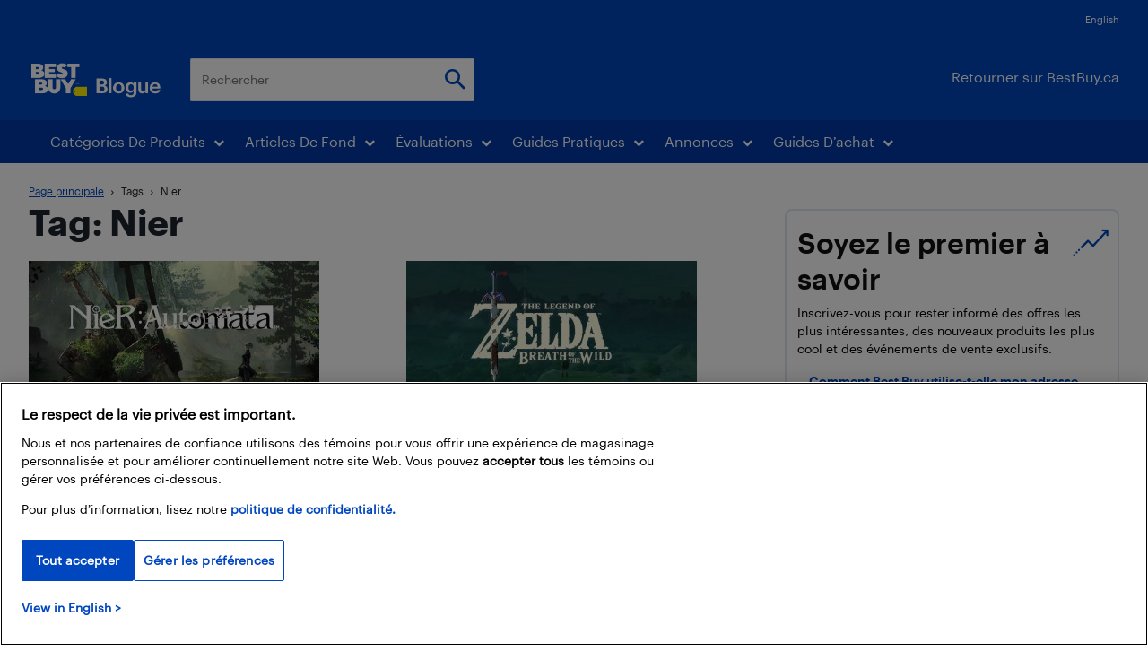

--- FILE ---
content_type: text/html; charset=UTF-8
request_url: https://blogue.bestbuy.ca/tag/nier
body_size: 65738
content:
<!doctype html >
<!--[if IE 8]>    <html class="ie8" lang="en"> <![endif]-->
<!--[if IE 9]>    <html class="ie9" lang="en"> <![endif]-->
<!--[if gt IE 8]><!--> <html lang="fr-CA"> <!--<![endif]-->
<head>
    <title>Nier Archives - Blogue Best Buy</title>
    <meta charset="UTF-8" /><script type="text/javascript">(window.NREUM||(NREUM={})).init={ajax:{deny_list:["bam.nr-data.net"]},feature_flags:["soft_nav"]};(window.NREUM||(NREUM={})).loader_config={licenseKey:"ec83c96be8",applicationID:"81515075",browserID:"81515159"};;/*! For license information please see nr-loader-rum-1.308.0.min.js.LICENSE.txt */
(()=>{var e,t,r={163:(e,t,r)=>{"use strict";r.d(t,{j:()=>E});var n=r(384),i=r(1741);var a=r(2555);r(860).K7.genericEvents;const s="experimental.resources",o="register",c=e=>{if(!e||"string"!=typeof e)return!1;try{document.createDocumentFragment().querySelector(e)}catch{return!1}return!0};var d=r(2614),u=r(944),l=r(8122);const f="[data-nr-mask]",g=e=>(0,l.a)(e,(()=>{const e={feature_flags:[],experimental:{allow_registered_children:!1,resources:!1},mask_selector:"*",block_selector:"[data-nr-block]",mask_input_options:{color:!1,date:!1,"datetime-local":!1,email:!1,month:!1,number:!1,range:!1,search:!1,tel:!1,text:!1,time:!1,url:!1,week:!1,textarea:!1,select:!1,password:!0}};return{ajax:{deny_list:void 0,block_internal:!0,enabled:!0,autoStart:!0},api:{get allow_registered_children(){return e.feature_flags.includes(o)||e.experimental.allow_registered_children},set allow_registered_children(t){e.experimental.allow_registered_children=t},duplicate_registered_data:!1},browser_consent_mode:{enabled:!1},distributed_tracing:{enabled:void 0,exclude_newrelic_header:void 0,cors_use_newrelic_header:void 0,cors_use_tracecontext_headers:void 0,allowed_origins:void 0},get feature_flags(){return e.feature_flags},set feature_flags(t){e.feature_flags=t},generic_events:{enabled:!0,autoStart:!0},harvest:{interval:30},jserrors:{enabled:!0,autoStart:!0},logging:{enabled:!0,autoStart:!0},metrics:{enabled:!0,autoStart:!0},obfuscate:void 0,page_action:{enabled:!0},page_view_event:{enabled:!0,autoStart:!0},page_view_timing:{enabled:!0,autoStart:!0},performance:{capture_marks:!1,capture_measures:!1,capture_detail:!0,resources:{get enabled(){return e.feature_flags.includes(s)||e.experimental.resources},set enabled(t){e.experimental.resources=t},asset_types:[],first_party_domains:[],ignore_newrelic:!0}},privacy:{cookies_enabled:!0},proxy:{assets:void 0,beacon:void 0},session:{expiresMs:d.wk,inactiveMs:d.BB},session_replay:{autoStart:!0,enabled:!1,preload:!1,sampling_rate:10,error_sampling_rate:100,collect_fonts:!1,inline_images:!1,fix_stylesheets:!0,mask_all_inputs:!0,get mask_text_selector(){return e.mask_selector},set mask_text_selector(t){c(t)?e.mask_selector="".concat(t,",").concat(f):""===t||null===t?e.mask_selector=f:(0,u.R)(5,t)},get block_class(){return"nr-block"},get ignore_class(){return"nr-ignore"},get mask_text_class(){return"nr-mask"},get block_selector(){return e.block_selector},set block_selector(t){c(t)?e.block_selector+=",".concat(t):""!==t&&(0,u.R)(6,t)},get mask_input_options(){return e.mask_input_options},set mask_input_options(t){t&&"object"==typeof t?e.mask_input_options={...t,password:!0}:(0,u.R)(7,t)}},session_trace:{enabled:!0,autoStart:!0},soft_navigations:{enabled:!0,autoStart:!0},spa:{enabled:!0,autoStart:!0},ssl:void 0,user_actions:{enabled:!0,elementAttributes:["id","className","tagName","type"]}}})());var p=r(6154),m=r(9324);let h=0;const v={buildEnv:m.F3,distMethod:m.Xs,version:m.xv,originTime:p.WN},b={consented:!1},y={appMetadata:{},get consented(){return this.session?.state?.consent||b.consented},set consented(e){b.consented=e},customTransaction:void 0,denyList:void 0,disabled:!1,harvester:void 0,isolatedBacklog:!1,isRecording:!1,loaderType:void 0,maxBytes:3e4,obfuscator:void 0,onerror:void 0,ptid:void 0,releaseIds:{},session:void 0,timeKeeper:void 0,registeredEntities:[],jsAttributesMetadata:{bytes:0},get harvestCount(){return++h}},_=e=>{const t=(0,l.a)(e,y),r=Object.keys(v).reduce((e,t)=>(e[t]={value:v[t],writable:!1,configurable:!0,enumerable:!0},e),{});return Object.defineProperties(t,r)};var w=r(5701);const x=e=>{const t=e.startsWith("http");e+="/",r.p=t?e:"https://"+e};var R=r(7836),k=r(3241);const A={accountID:void 0,trustKey:void 0,agentID:void 0,licenseKey:void 0,applicationID:void 0,xpid:void 0},S=e=>(0,l.a)(e,A),T=new Set;function E(e,t={},r,s){let{init:o,info:c,loader_config:d,runtime:u={},exposed:l=!0}=t;if(!c){const e=(0,n.pV)();o=e.init,c=e.info,d=e.loader_config}e.init=g(o||{}),e.loader_config=S(d||{}),c.jsAttributes??={},p.bv&&(c.jsAttributes.isWorker=!0),e.info=(0,a.D)(c);const f=e.init,m=[c.beacon,c.errorBeacon];T.has(e.agentIdentifier)||(f.proxy.assets&&(x(f.proxy.assets),m.push(f.proxy.assets)),f.proxy.beacon&&m.push(f.proxy.beacon),e.beacons=[...m],function(e){const t=(0,n.pV)();Object.getOwnPropertyNames(i.W.prototype).forEach(r=>{const n=i.W.prototype[r];if("function"!=typeof n||"constructor"===n)return;let a=t[r];e[r]&&!1!==e.exposed&&"micro-agent"!==e.runtime?.loaderType&&(t[r]=(...t)=>{const n=e[r](...t);return a?a(...t):n})})}(e),(0,n.US)("activatedFeatures",w.B)),u.denyList=[...f.ajax.deny_list||[],...f.ajax.block_internal?m:[]],u.ptid=e.agentIdentifier,u.loaderType=r,e.runtime=_(u),T.has(e.agentIdentifier)||(e.ee=R.ee.get(e.agentIdentifier),e.exposed=l,(0,k.W)({agentIdentifier:e.agentIdentifier,drained:!!w.B?.[e.agentIdentifier],type:"lifecycle",name:"initialize",feature:void 0,data:e.config})),T.add(e.agentIdentifier)}},384:(e,t,r)=>{"use strict";r.d(t,{NT:()=>s,US:()=>u,Zm:()=>o,bQ:()=>d,dV:()=>c,pV:()=>l});var n=r(6154),i=r(1863),a=r(1910);const s={beacon:"bam.nr-data.net",errorBeacon:"bam.nr-data.net"};function o(){return n.gm.NREUM||(n.gm.NREUM={}),void 0===n.gm.newrelic&&(n.gm.newrelic=n.gm.NREUM),n.gm.NREUM}function c(){let e=o();return e.o||(e.o={ST:n.gm.setTimeout,SI:n.gm.setImmediate||n.gm.setInterval,CT:n.gm.clearTimeout,XHR:n.gm.XMLHttpRequest,REQ:n.gm.Request,EV:n.gm.Event,PR:n.gm.Promise,MO:n.gm.MutationObserver,FETCH:n.gm.fetch,WS:n.gm.WebSocket},(0,a.i)(...Object.values(e.o))),e}function d(e,t){let r=o();r.initializedAgents??={},t.initializedAt={ms:(0,i.t)(),date:new Date},r.initializedAgents[e]=t}function u(e,t){o()[e]=t}function l(){return function(){let e=o();const t=e.info||{};e.info={beacon:s.beacon,errorBeacon:s.errorBeacon,...t}}(),function(){let e=o();const t=e.init||{};e.init={...t}}(),c(),function(){let e=o();const t=e.loader_config||{};e.loader_config={...t}}(),o()}},782:(e,t,r)=>{"use strict";r.d(t,{T:()=>n});const n=r(860).K7.pageViewTiming},860:(e,t,r)=>{"use strict";r.d(t,{$J:()=>u,K7:()=>c,P3:()=>d,XX:()=>i,Yy:()=>o,df:()=>a,qY:()=>n,v4:()=>s});const n="events",i="jserrors",a="browser/blobs",s="rum",o="browser/logs",c={ajax:"ajax",genericEvents:"generic_events",jserrors:i,logging:"logging",metrics:"metrics",pageAction:"page_action",pageViewEvent:"page_view_event",pageViewTiming:"page_view_timing",sessionReplay:"session_replay",sessionTrace:"session_trace",softNav:"soft_navigations",spa:"spa"},d={[c.pageViewEvent]:1,[c.pageViewTiming]:2,[c.metrics]:3,[c.jserrors]:4,[c.spa]:5,[c.ajax]:6,[c.sessionTrace]:7,[c.softNav]:8,[c.sessionReplay]:9,[c.logging]:10,[c.genericEvents]:11},u={[c.pageViewEvent]:s,[c.pageViewTiming]:n,[c.ajax]:n,[c.spa]:n,[c.softNav]:n,[c.metrics]:i,[c.jserrors]:i,[c.sessionTrace]:a,[c.sessionReplay]:a,[c.logging]:o,[c.genericEvents]:"ins"}},944:(e,t,r)=>{"use strict";r.d(t,{R:()=>i});var n=r(3241);function i(e,t){"function"==typeof console.debug&&(console.debug("New Relic Warning: https://github.com/newrelic/newrelic-browser-agent/blob/main/docs/warning-codes.md#".concat(e),t),(0,n.W)({agentIdentifier:null,drained:null,type:"data",name:"warn",feature:"warn",data:{code:e,secondary:t}}))}},1687:(e,t,r)=>{"use strict";r.d(t,{Ak:()=>d,Ze:()=>f,x3:()=>u});var n=r(3241),i=r(7836),a=r(3606),s=r(860),o=r(2646);const c={};function d(e,t){const r={staged:!1,priority:s.P3[t]||0};l(e),c[e].get(t)||c[e].set(t,r)}function u(e,t){e&&c[e]&&(c[e].get(t)&&c[e].delete(t),p(e,t,!1),c[e].size&&g(e))}function l(e){if(!e)throw new Error("agentIdentifier required");c[e]||(c[e]=new Map)}function f(e="",t="feature",r=!1){if(l(e),!e||!c[e].get(t)||r)return p(e,t);c[e].get(t).staged=!0,g(e)}function g(e){const t=Array.from(c[e]);t.every(([e,t])=>t.staged)&&(t.sort((e,t)=>e[1].priority-t[1].priority),t.forEach(([t])=>{c[e].delete(t),p(e,t)}))}function p(e,t,r=!0){const s=e?i.ee.get(e):i.ee,c=a.i.handlers;if(!s.aborted&&s.backlog&&c){if((0,n.W)({agentIdentifier:e,type:"lifecycle",name:"drain",feature:t}),r){const e=s.backlog[t],r=c[t];if(r){for(let t=0;e&&t<e.length;++t)m(e[t],r);Object.entries(r).forEach(([e,t])=>{Object.values(t||{}).forEach(t=>{t[0]?.on&&t[0]?.context()instanceof o.y&&t[0].on(e,t[1])})})}}s.isolatedBacklog||delete c[t],s.backlog[t]=null,s.emit("drain-"+t,[])}}function m(e,t){var r=e[1];Object.values(t[r]||{}).forEach(t=>{var r=e[0];if(t[0]===r){var n=t[1],i=e[3],a=e[2];n.apply(i,a)}})}},1738:(e,t,r)=>{"use strict";r.d(t,{U:()=>g,Y:()=>f});var n=r(3241),i=r(9908),a=r(1863),s=r(944),o=r(5701),c=r(3969),d=r(8362),u=r(860),l=r(4261);function f(e,t,r,a){const f=a||r;!f||f[e]&&f[e]!==d.d.prototype[e]||(f[e]=function(){(0,i.p)(c.xV,["API/"+e+"/called"],void 0,u.K7.metrics,r.ee),(0,n.W)({agentIdentifier:r.agentIdentifier,drained:!!o.B?.[r.agentIdentifier],type:"data",name:"api",feature:l.Pl+e,data:{}});try{return t.apply(this,arguments)}catch(e){(0,s.R)(23,e)}})}function g(e,t,r,n,s){const o=e.info;null===r?delete o.jsAttributes[t]:o.jsAttributes[t]=r,(s||null===r)&&(0,i.p)(l.Pl+n,[(0,a.t)(),t,r],void 0,"session",e.ee)}},1741:(e,t,r)=>{"use strict";r.d(t,{W:()=>a});var n=r(944),i=r(4261);class a{#e(e,...t){if(this[e]!==a.prototype[e])return this[e](...t);(0,n.R)(35,e)}addPageAction(e,t){return this.#e(i.hG,e,t)}register(e){return this.#e(i.eY,e)}recordCustomEvent(e,t){return this.#e(i.fF,e,t)}setPageViewName(e,t){return this.#e(i.Fw,e,t)}setCustomAttribute(e,t,r){return this.#e(i.cD,e,t,r)}noticeError(e,t){return this.#e(i.o5,e,t)}setUserId(e,t=!1){return this.#e(i.Dl,e,t)}setApplicationVersion(e){return this.#e(i.nb,e)}setErrorHandler(e){return this.#e(i.bt,e)}addRelease(e,t){return this.#e(i.k6,e,t)}log(e,t){return this.#e(i.$9,e,t)}start(){return this.#e(i.d3)}finished(e){return this.#e(i.BL,e)}recordReplay(){return this.#e(i.CH)}pauseReplay(){return this.#e(i.Tb)}addToTrace(e){return this.#e(i.U2,e)}setCurrentRouteName(e){return this.#e(i.PA,e)}interaction(e){return this.#e(i.dT,e)}wrapLogger(e,t,r){return this.#e(i.Wb,e,t,r)}measure(e,t){return this.#e(i.V1,e,t)}consent(e){return this.#e(i.Pv,e)}}},1863:(e,t,r)=>{"use strict";function n(){return Math.floor(performance.now())}r.d(t,{t:()=>n})},1910:(e,t,r)=>{"use strict";r.d(t,{i:()=>a});var n=r(944);const i=new Map;function a(...e){return e.every(e=>{if(i.has(e))return i.get(e);const t="function"==typeof e?e.toString():"",r=t.includes("[native code]"),a=t.includes("nrWrapper");return r||a||(0,n.R)(64,e?.name||t),i.set(e,r),r})}},2555:(e,t,r)=>{"use strict";r.d(t,{D:()=>o,f:()=>s});var n=r(384),i=r(8122);const a={beacon:n.NT.beacon,errorBeacon:n.NT.errorBeacon,licenseKey:void 0,applicationID:void 0,sa:void 0,queueTime:void 0,applicationTime:void 0,ttGuid:void 0,user:void 0,account:void 0,product:void 0,extra:void 0,jsAttributes:{},userAttributes:void 0,atts:void 0,transactionName:void 0,tNamePlain:void 0};function s(e){try{return!!e.licenseKey&&!!e.errorBeacon&&!!e.applicationID}catch(e){return!1}}const o=e=>(0,i.a)(e,a)},2614:(e,t,r)=>{"use strict";r.d(t,{BB:()=>s,H3:()=>n,g:()=>d,iL:()=>c,tS:()=>o,uh:()=>i,wk:()=>a});const n="NRBA",i="SESSION",a=144e5,s=18e5,o={STARTED:"session-started",PAUSE:"session-pause",RESET:"session-reset",RESUME:"session-resume",UPDATE:"session-update"},c={SAME_TAB:"same-tab",CROSS_TAB:"cross-tab"},d={OFF:0,FULL:1,ERROR:2}},2646:(e,t,r)=>{"use strict";r.d(t,{y:()=>n});class n{constructor(e){this.contextId=e}}},2843:(e,t,r)=>{"use strict";r.d(t,{G:()=>a,u:()=>i});var n=r(3878);function i(e,t=!1,r,i){(0,n.DD)("visibilitychange",function(){if(t)return void("hidden"===document.visibilityState&&e());e(document.visibilityState)},r,i)}function a(e,t,r){(0,n.sp)("pagehide",e,t,r)}},3241:(e,t,r)=>{"use strict";r.d(t,{W:()=>a});var n=r(6154);const i="newrelic";function a(e={}){try{n.gm.dispatchEvent(new CustomEvent(i,{detail:e}))}catch(e){}}},3606:(e,t,r)=>{"use strict";r.d(t,{i:()=>a});var n=r(9908);a.on=s;var i=a.handlers={};function a(e,t,r,a){s(a||n.d,i,e,t,r)}function s(e,t,r,i,a){a||(a="feature"),e||(e=n.d);var s=t[a]=t[a]||{};(s[r]=s[r]||[]).push([e,i])}},3878:(e,t,r)=>{"use strict";function n(e,t){return{capture:e,passive:!1,signal:t}}function i(e,t,r=!1,i){window.addEventListener(e,t,n(r,i))}function a(e,t,r=!1,i){document.addEventListener(e,t,n(r,i))}r.d(t,{DD:()=>a,jT:()=>n,sp:()=>i})},3969:(e,t,r)=>{"use strict";r.d(t,{TZ:()=>n,XG:()=>o,rs:()=>i,xV:()=>s,z_:()=>a});const n=r(860).K7.metrics,i="sm",a="cm",s="storeSupportabilityMetrics",o="storeEventMetrics"},4234:(e,t,r)=>{"use strict";r.d(t,{W:()=>a});var n=r(7836),i=r(1687);class a{constructor(e,t){this.agentIdentifier=e,this.ee=n.ee.get(e),this.featureName=t,this.blocked=!1}deregisterDrain(){(0,i.x3)(this.agentIdentifier,this.featureName)}}},4261:(e,t,r)=>{"use strict";r.d(t,{$9:()=>d,BL:()=>o,CH:()=>g,Dl:()=>_,Fw:()=>y,PA:()=>h,Pl:()=>n,Pv:()=>k,Tb:()=>l,U2:()=>a,V1:()=>R,Wb:()=>x,bt:()=>b,cD:()=>v,d3:()=>w,dT:()=>c,eY:()=>p,fF:()=>f,hG:()=>i,k6:()=>s,nb:()=>m,o5:()=>u});const n="api-",i="addPageAction",a="addToTrace",s="addRelease",o="finished",c="interaction",d="log",u="noticeError",l="pauseReplay",f="recordCustomEvent",g="recordReplay",p="register",m="setApplicationVersion",h="setCurrentRouteName",v="setCustomAttribute",b="setErrorHandler",y="setPageViewName",_="setUserId",w="start",x="wrapLogger",R="measure",k="consent"},5289:(e,t,r)=>{"use strict";r.d(t,{GG:()=>s,Qr:()=>c,sB:()=>o});var n=r(3878),i=r(6389);function a(){return"undefined"==typeof document||"complete"===document.readyState}function s(e,t){if(a())return e();const r=(0,i.J)(e),s=setInterval(()=>{a()&&(clearInterval(s),r())},500);(0,n.sp)("load",r,t)}function o(e){if(a())return e();(0,n.DD)("DOMContentLoaded",e)}function c(e){if(a())return e();(0,n.sp)("popstate",e)}},5607:(e,t,r)=>{"use strict";r.d(t,{W:()=>n});const n=(0,r(9566).bz)()},5701:(e,t,r)=>{"use strict";r.d(t,{B:()=>a,t:()=>s});var n=r(3241);const i=new Set,a={};function s(e,t){const r=t.agentIdentifier;a[r]??={},e&&"object"==typeof e&&(i.has(r)||(t.ee.emit("rumresp",[e]),a[r]=e,i.add(r),(0,n.W)({agentIdentifier:r,loaded:!0,drained:!0,type:"lifecycle",name:"load",feature:void 0,data:e})))}},6154:(e,t,r)=>{"use strict";r.d(t,{OF:()=>c,RI:()=>i,WN:()=>u,bv:()=>a,eN:()=>l,gm:()=>s,mw:()=>o,sb:()=>d});var n=r(1863);const i="undefined"!=typeof window&&!!window.document,a="undefined"!=typeof WorkerGlobalScope&&("undefined"!=typeof self&&self instanceof WorkerGlobalScope&&self.navigator instanceof WorkerNavigator||"undefined"!=typeof globalThis&&globalThis instanceof WorkerGlobalScope&&globalThis.navigator instanceof WorkerNavigator),s=i?window:"undefined"!=typeof WorkerGlobalScope&&("undefined"!=typeof self&&self instanceof WorkerGlobalScope&&self||"undefined"!=typeof globalThis&&globalThis instanceof WorkerGlobalScope&&globalThis),o=Boolean("hidden"===s?.document?.visibilityState),c=/iPad|iPhone|iPod/.test(s.navigator?.userAgent),d=c&&"undefined"==typeof SharedWorker,u=((()=>{const e=s.navigator?.userAgent?.match(/Firefox[/\s](\d+\.\d+)/);Array.isArray(e)&&e.length>=2&&e[1]})(),Date.now()-(0,n.t)()),l=()=>"undefined"!=typeof PerformanceNavigationTiming&&s?.performance?.getEntriesByType("navigation")?.[0]?.responseStart},6389:(e,t,r)=>{"use strict";function n(e,t=500,r={}){const n=r?.leading||!1;let i;return(...r)=>{n&&void 0===i&&(e.apply(this,r),i=setTimeout(()=>{i=clearTimeout(i)},t)),n||(clearTimeout(i),i=setTimeout(()=>{e.apply(this,r)},t))}}function i(e){let t=!1;return(...r)=>{t||(t=!0,e.apply(this,r))}}r.d(t,{J:()=>i,s:()=>n})},6630:(e,t,r)=>{"use strict";r.d(t,{T:()=>n});const n=r(860).K7.pageViewEvent},7699:(e,t,r)=>{"use strict";r.d(t,{It:()=>a,KC:()=>o,No:()=>i,qh:()=>s});var n=r(860);const i=16e3,a=1e6,s="SESSION_ERROR",o={[n.K7.logging]:!0,[n.K7.genericEvents]:!1,[n.K7.jserrors]:!1,[n.K7.ajax]:!1}},7836:(e,t,r)=>{"use strict";r.d(t,{P:()=>o,ee:()=>c});var n=r(384),i=r(8990),a=r(2646),s=r(5607);const o="nr@context:".concat(s.W),c=function e(t,r){var n={},s={},u={},l=!1;try{l=16===r.length&&d.initializedAgents?.[r]?.runtime.isolatedBacklog}catch(e){}var f={on:p,addEventListener:p,removeEventListener:function(e,t){var r=n[e];if(!r)return;for(var i=0;i<r.length;i++)r[i]===t&&r.splice(i,1)},emit:function(e,r,n,i,a){!1!==a&&(a=!0);if(c.aborted&&!i)return;t&&a&&t.emit(e,r,n);var o=g(n);m(e).forEach(e=>{e.apply(o,r)});var d=v()[s[e]];d&&d.push([f,e,r,o]);return o},get:h,listeners:m,context:g,buffer:function(e,t){const r=v();if(t=t||"feature",f.aborted)return;Object.entries(e||{}).forEach(([e,n])=>{s[n]=t,t in r||(r[t]=[])})},abort:function(){f._aborted=!0,Object.keys(f.backlog).forEach(e=>{delete f.backlog[e]})},isBuffering:function(e){return!!v()[s[e]]},debugId:r,backlog:l?{}:t&&"object"==typeof t.backlog?t.backlog:{},isolatedBacklog:l};return Object.defineProperty(f,"aborted",{get:()=>{let e=f._aborted||!1;return e||(t&&(e=t.aborted),e)}}),f;function g(e){return e&&e instanceof a.y?e:e?(0,i.I)(e,o,()=>new a.y(o)):new a.y(o)}function p(e,t){n[e]=m(e).concat(t)}function m(e){return n[e]||[]}function h(t){return u[t]=u[t]||e(f,t)}function v(){return f.backlog}}(void 0,"globalEE"),d=(0,n.Zm)();d.ee||(d.ee=c)},8122:(e,t,r)=>{"use strict";r.d(t,{a:()=>i});var n=r(944);function i(e,t){try{if(!e||"object"!=typeof e)return(0,n.R)(3);if(!t||"object"!=typeof t)return(0,n.R)(4);const r=Object.create(Object.getPrototypeOf(t),Object.getOwnPropertyDescriptors(t)),a=0===Object.keys(r).length?e:r;for(let s in a)if(void 0!==e[s])try{if(null===e[s]){r[s]=null;continue}Array.isArray(e[s])&&Array.isArray(t[s])?r[s]=Array.from(new Set([...e[s],...t[s]])):"object"==typeof e[s]&&"object"==typeof t[s]?r[s]=i(e[s],t[s]):r[s]=e[s]}catch(e){r[s]||(0,n.R)(1,e)}return r}catch(e){(0,n.R)(2,e)}}},8362:(e,t,r)=>{"use strict";r.d(t,{d:()=>a});var n=r(9566),i=r(1741);class a extends i.W{agentIdentifier=(0,n.LA)(16)}},8374:(e,t,r)=>{r.nc=(()=>{try{return document?.currentScript?.nonce}catch(e){}return""})()},8990:(e,t,r)=>{"use strict";r.d(t,{I:()=>i});var n=Object.prototype.hasOwnProperty;function i(e,t,r){if(n.call(e,t))return e[t];var i=r();if(Object.defineProperty&&Object.keys)try{return Object.defineProperty(e,t,{value:i,writable:!0,enumerable:!1}),i}catch(e){}return e[t]=i,i}},9324:(e,t,r)=>{"use strict";r.d(t,{F3:()=>i,Xs:()=>a,xv:()=>n});const n="1.308.0",i="PROD",a="CDN"},9566:(e,t,r)=>{"use strict";r.d(t,{LA:()=>o,bz:()=>s});var n=r(6154);const i="xxxxxxxx-xxxx-4xxx-yxxx-xxxxxxxxxxxx";function a(e,t){return e?15&e[t]:16*Math.random()|0}function s(){const e=n.gm?.crypto||n.gm?.msCrypto;let t,r=0;return e&&e.getRandomValues&&(t=e.getRandomValues(new Uint8Array(30))),i.split("").map(e=>"x"===e?a(t,r++).toString(16):"y"===e?(3&a()|8).toString(16):e).join("")}function o(e){const t=n.gm?.crypto||n.gm?.msCrypto;let r,i=0;t&&t.getRandomValues&&(r=t.getRandomValues(new Uint8Array(e)));const s=[];for(var o=0;o<e;o++)s.push(a(r,i++).toString(16));return s.join("")}},9908:(e,t,r)=>{"use strict";r.d(t,{d:()=>n,p:()=>i});var n=r(7836).ee.get("handle");function i(e,t,r,i,a){a?(a.buffer([e],i),a.emit(e,t,r)):(n.buffer([e],i),n.emit(e,t,r))}}},n={};function i(e){var t=n[e];if(void 0!==t)return t.exports;var a=n[e]={exports:{}};return r[e](a,a.exports,i),a.exports}i.m=r,i.d=(e,t)=>{for(var r in t)i.o(t,r)&&!i.o(e,r)&&Object.defineProperty(e,r,{enumerable:!0,get:t[r]})},i.f={},i.e=e=>Promise.all(Object.keys(i.f).reduce((t,r)=>(i.f[r](e,t),t),[])),i.u=e=>"nr-rum-1.308.0.min.js",i.o=(e,t)=>Object.prototype.hasOwnProperty.call(e,t),e={},t="NRBA-1.308.0.PROD:",i.l=(r,n,a,s)=>{if(e[r])e[r].push(n);else{var o,c;if(void 0!==a)for(var d=document.getElementsByTagName("script"),u=0;u<d.length;u++){var l=d[u];if(l.getAttribute("src")==r||l.getAttribute("data-webpack")==t+a){o=l;break}}if(!o){c=!0;var f={296:"sha512-+MIMDsOcckGXa1EdWHqFNv7P+JUkd5kQwCBr3KE6uCvnsBNUrdSt4a/3/L4j4TxtnaMNjHpza2/erNQbpacJQA=="};(o=document.createElement("script")).charset="utf-8",i.nc&&o.setAttribute("nonce",i.nc),o.setAttribute("data-webpack",t+a),o.src=r,0!==o.src.indexOf(window.location.origin+"/")&&(o.crossOrigin="anonymous"),f[s]&&(o.integrity=f[s])}e[r]=[n];var g=(t,n)=>{o.onerror=o.onload=null,clearTimeout(p);var i=e[r];if(delete e[r],o.parentNode&&o.parentNode.removeChild(o),i&&i.forEach(e=>e(n)),t)return t(n)},p=setTimeout(g.bind(null,void 0,{type:"timeout",target:o}),12e4);o.onerror=g.bind(null,o.onerror),o.onload=g.bind(null,o.onload),c&&document.head.appendChild(o)}},i.r=e=>{"undefined"!=typeof Symbol&&Symbol.toStringTag&&Object.defineProperty(e,Symbol.toStringTag,{value:"Module"}),Object.defineProperty(e,"__esModule",{value:!0})},i.p="https://js-agent.newrelic.com/",(()=>{var e={374:0,840:0};i.f.j=(t,r)=>{var n=i.o(e,t)?e[t]:void 0;if(0!==n)if(n)r.push(n[2]);else{var a=new Promise((r,i)=>n=e[t]=[r,i]);r.push(n[2]=a);var s=i.p+i.u(t),o=new Error;i.l(s,r=>{if(i.o(e,t)&&(0!==(n=e[t])&&(e[t]=void 0),n)){var a=r&&("load"===r.type?"missing":r.type),s=r&&r.target&&r.target.src;o.message="Loading chunk "+t+" failed: ("+a+": "+s+")",o.name="ChunkLoadError",o.type=a,o.request=s,n[1](o)}},"chunk-"+t,t)}};var t=(t,r)=>{var n,a,[s,o,c]=r,d=0;if(s.some(t=>0!==e[t])){for(n in o)i.o(o,n)&&(i.m[n]=o[n]);if(c)c(i)}for(t&&t(r);d<s.length;d++)a=s[d],i.o(e,a)&&e[a]&&e[a][0](),e[a]=0},r=self["webpackChunk:NRBA-1.308.0.PROD"]=self["webpackChunk:NRBA-1.308.0.PROD"]||[];r.forEach(t.bind(null,0)),r.push=t.bind(null,r.push.bind(r))})(),(()=>{"use strict";i(8374);var e=i(8362),t=i(860);const r=Object.values(t.K7);var n=i(163);var a=i(9908),s=i(1863),o=i(4261),c=i(1738);var d=i(1687),u=i(4234),l=i(5289),f=i(6154),g=i(944),p=i(384);const m=e=>f.RI&&!0===e?.privacy.cookies_enabled;function h(e){return!!(0,p.dV)().o.MO&&m(e)&&!0===e?.session_trace.enabled}var v=i(6389),b=i(7699);class y extends u.W{constructor(e,t){super(e.agentIdentifier,t),this.agentRef=e,this.abortHandler=void 0,this.featAggregate=void 0,this.loadedSuccessfully=void 0,this.onAggregateImported=new Promise(e=>{this.loadedSuccessfully=e}),this.deferred=Promise.resolve(),!1===e.init[this.featureName].autoStart?this.deferred=new Promise((t,r)=>{this.ee.on("manual-start-all",(0,v.J)(()=>{(0,d.Ak)(e.agentIdentifier,this.featureName),t()}))}):(0,d.Ak)(e.agentIdentifier,t)}importAggregator(e,t,r={}){if(this.featAggregate)return;const n=async()=>{let n;await this.deferred;try{if(m(e.init)){const{setupAgentSession:t}=await i.e(296).then(i.bind(i,3305));n=t(e)}}catch(e){(0,g.R)(20,e),this.ee.emit("internal-error",[e]),(0,a.p)(b.qh,[e],void 0,this.featureName,this.ee)}try{if(!this.#t(this.featureName,n,e.init))return(0,d.Ze)(this.agentIdentifier,this.featureName),void this.loadedSuccessfully(!1);const{Aggregate:i}=await t();this.featAggregate=new i(e,r),e.runtime.harvester.initializedAggregates.push(this.featAggregate),this.loadedSuccessfully(!0)}catch(e){(0,g.R)(34,e),this.abortHandler?.(),(0,d.Ze)(this.agentIdentifier,this.featureName,!0),this.loadedSuccessfully(!1),this.ee&&this.ee.abort()}};f.RI?(0,l.GG)(()=>n(),!0):n()}#t(e,r,n){if(this.blocked)return!1;switch(e){case t.K7.sessionReplay:return h(n)&&!!r;case t.K7.sessionTrace:return!!r;default:return!0}}}var _=i(6630),w=i(2614),x=i(3241);class R extends y{static featureName=_.T;constructor(e){var t;super(e,_.T),this.setupInspectionEvents(e.agentIdentifier),t=e,(0,c.Y)(o.Fw,function(e,r){"string"==typeof e&&("/"!==e.charAt(0)&&(e="/"+e),t.runtime.customTransaction=(r||"http://custom.transaction")+e,(0,a.p)(o.Pl+o.Fw,[(0,s.t)()],void 0,void 0,t.ee))},t),this.importAggregator(e,()=>i.e(296).then(i.bind(i,3943)))}setupInspectionEvents(e){const t=(t,r)=>{t&&(0,x.W)({agentIdentifier:e,timeStamp:t.timeStamp,loaded:"complete"===t.target.readyState,type:"window",name:r,data:t.target.location+""})};(0,l.sB)(e=>{t(e,"DOMContentLoaded")}),(0,l.GG)(e=>{t(e,"load")}),(0,l.Qr)(e=>{t(e,"navigate")}),this.ee.on(w.tS.UPDATE,(t,r)=>{(0,x.W)({agentIdentifier:e,type:"lifecycle",name:"session",data:r})})}}class k extends e.d{constructor(e){var t;(super(),f.gm)?(this.features={},(0,p.bQ)(this.agentIdentifier,this),this.desiredFeatures=new Set(e.features||[]),this.desiredFeatures.add(R),(0,n.j)(this,e,e.loaderType||"agent"),t=this,(0,c.Y)(o.cD,function(e,r,n=!1){if("string"==typeof e){if(["string","number","boolean"].includes(typeof r)||null===r)return(0,c.U)(t,e,r,o.cD,n);(0,g.R)(40,typeof r)}else(0,g.R)(39,typeof e)},t),function(e){(0,c.Y)(o.Dl,function(t,r=!1){if("string"!=typeof t&&null!==t)return void(0,g.R)(41,typeof t);const n=e.info.jsAttributes["enduser.id"];r&&null!=n&&n!==t?(0,a.p)(o.Pl+"setUserIdAndResetSession",[t],void 0,"session",e.ee):(0,c.U)(e,"enduser.id",t,o.Dl,!0)},e)}(this),function(e){(0,c.Y)(o.nb,function(t){if("string"==typeof t||null===t)return(0,c.U)(e,"application.version",t,o.nb,!1);(0,g.R)(42,typeof t)},e)}(this),function(e){(0,c.Y)(o.d3,function(){e.ee.emit("manual-start-all")},e)}(this),function(e){(0,c.Y)(o.Pv,function(t=!0){if("boolean"==typeof t){if((0,a.p)(o.Pl+o.Pv,[t],void 0,"session",e.ee),e.runtime.consented=t,t){const t=e.features.page_view_event;t.onAggregateImported.then(e=>{const r=t.featAggregate;e&&!r.sentRum&&r.sendRum()})}}else(0,g.R)(65,typeof t)},e)}(this),this.run()):(0,g.R)(21)}get config(){return{info:this.info,init:this.init,loader_config:this.loader_config,runtime:this.runtime}}get api(){return this}run(){try{const e=function(e){const t={};return r.forEach(r=>{t[r]=!!e[r]?.enabled}),t}(this.init),n=[...this.desiredFeatures];n.sort((e,r)=>t.P3[e.featureName]-t.P3[r.featureName]),n.forEach(r=>{if(!e[r.featureName]&&r.featureName!==t.K7.pageViewEvent)return;if(r.featureName===t.K7.spa)return void(0,g.R)(67);const n=function(e){switch(e){case t.K7.ajax:return[t.K7.jserrors];case t.K7.sessionTrace:return[t.K7.ajax,t.K7.pageViewEvent];case t.K7.sessionReplay:return[t.K7.sessionTrace];case t.K7.pageViewTiming:return[t.K7.pageViewEvent];default:return[]}}(r.featureName).filter(e=>!(e in this.features));n.length>0&&(0,g.R)(36,{targetFeature:r.featureName,missingDependencies:n}),this.features[r.featureName]=new r(this)})}catch(e){(0,g.R)(22,e);for(const e in this.features)this.features[e].abortHandler?.();const t=(0,p.Zm)();delete t.initializedAgents[this.agentIdentifier]?.features,delete this.sharedAggregator;return t.ee.get(this.agentIdentifier).abort(),!1}}}var A=i(2843),S=i(782);class T extends y{static featureName=S.T;constructor(e){super(e,S.T),f.RI&&((0,A.u)(()=>(0,a.p)("docHidden",[(0,s.t)()],void 0,S.T,this.ee),!0),(0,A.G)(()=>(0,a.p)("winPagehide",[(0,s.t)()],void 0,S.T,this.ee)),this.importAggregator(e,()=>i.e(296).then(i.bind(i,2117))))}}var E=i(3969);class I extends y{static featureName=E.TZ;constructor(e){super(e,E.TZ),f.RI&&document.addEventListener("securitypolicyviolation",e=>{(0,a.p)(E.xV,["Generic/CSPViolation/Detected"],void 0,this.featureName,this.ee)}),this.importAggregator(e,()=>i.e(296).then(i.bind(i,9623)))}}new k({features:[R,T,I],loaderType:"lite"})})()})();</script>
    <meta name="viewport" content="width=device-width, initial-scale=1.0">
    <link rel="pingback" href="https://blogue.bestbuy.ca/xmlrpc.php" />
    <meta name='robots' content='index, follow, max-image-preview:large, max-snippet:-1, max-video-preview:-1' />
	
	
	<script type="text/javascript">
		var adobeDataLayer = {"loginState":"logged-out",
		"visitorType":"guest",
		"postTitle":"Évaluation du jeu NieR: Automata pour PS4",
		"pageID":58329,
		"pageType":"page",
		"pageSubType":"other",
		"category":["jeux vidéo"],
		"tags":["critique","evaluation","jeux-ps4","jeux-video","nier","nier-automata"],
		"author":"Best Buy",
		"postCount":0,
		"pagePostDate":{
			"date": "mai 1, 2017",
			"year": "2017",
			"month": "05",
			"day": "01"
		},
		"adobeTags": []
		}
		window.dataLayer = window.dataLayer || [];
		window.dataLayer.push(adobeDataLayer);
       
    </script>

    <link rel="icon" type="image/png" href="https://blogue.bestbuy.ca/wp-content/uploads/2019/07/favicon-16x16.png">
	<!-- This site is optimized with the Yoast SEO Premium plugin v26.6 (Yoast SEO v26.7) - https://yoast.com/wordpress/plugins/seo/ -->
	<link rel="canonical" href="https://blogue.bestbuy.ca/tag/nier" />
	<meta property="og:locale" content="en_US" />
	<meta property="og:type" content="article" />
	<meta property="og:title" content="Nier Archives" />
	<meta property="og:url" content="https://blogue.bestbuy.ca/tag/nier" />
	<meta property="og:site_name" content="Blogue Best Buy" />
	<meta name="twitter:card" content="summary_large_image" />
	<script type="application/ld+json" class="yoast-schema-graph">{"@context":"https://schema.org","@graph":[{"@type":"CollectionPage","@id":"https://blogue.bestbuy.ca/tag/nier","url":"https://blogue.bestbuy.ca/tag/nier","name":"Nier Archives - Blogue Best Buy","isPartOf":{"@id":"https://blogue.bestbuy.ca/#website"},"primaryImageOfPage":{"@id":"https://blogue.bestbuy.ca/tag/nier#primaryimage"},"image":{"@id":"https://blogue.bestbuy.ca/tag/nier#primaryimage"},"thumbnailUrl":"https://blogue.bestbuy.ca/wp-content/uploads/sites/3/2017/05/Nier_Automata-img14-1.jpg","breadcrumb":{"@id":"https://blogue.bestbuy.ca/tag/nier#breadcrumb"},"inLanguage":"fr-CA"},{"@type":"ImageObject","inLanguage":"fr-CA","@id":"https://blogue.bestbuy.ca/tag/nier#primaryimage","url":"https://blogue.bestbuy.ca/wp-content/uploads/sites/3/2017/05/Nier_Automata-img14-1.jpg","contentUrl":"https://blogue.bestbuy.ca/wp-content/uploads/sites/3/2017/05/Nier_Automata-img14-1.jpg","width":1008,"height":515},{"@type":"BreadcrumbList","@id":"https://blogue.bestbuy.ca/tag/nier#breadcrumb","itemListElement":[{"@type":"ListItem","position":1,"name":"Home","item":"https://blogue.bestbuy.ca/"},{"@type":"ListItem","position":2,"name":"Nier"}]},{"@type":"WebSite","@id":"https://blogue.bestbuy.ca/#website","url":"https://blogue.bestbuy.ca/","name":"Blogue Best Buy","description":"","publisher":{"@id":"https://blogue.bestbuy.ca/#organization"},"potentialAction":[{"@type":"SearchAction","target":{"@type":"EntryPoint","urlTemplate":"https://blogue.bestbuy.ca/?s={search_term_string}"},"query-input":{"@type":"PropertyValueSpecification","valueRequired":true,"valueName":"search_term_string"}}],"inLanguage":"fr-CA"},{"@type":"Organization","@id":"https://blogue.bestbuy.ca/#organization","name":"Best Buy Canada Ltd.","url":"https://blogue.bestbuy.ca/","logo":{"@type":"ImageObject","inLanguage":"fr-CA","@id":"https://blogue.bestbuy.ca/#/schema/logo/image/","url":"https://blogue.bestbuy.ca/wp-content/uploads/sites/3/2020/06/best-buy-new-logo_sm.jpg","contentUrl":"https://blogue.bestbuy.ca/wp-content/uploads/sites/3/2020/06/best-buy-new-logo_sm.jpg","width":150,"height":149,"caption":"Best Buy Canada Ltd."},"image":{"@id":"https://blogue.bestbuy.ca/#/schema/logo/image/"}}]}</script>
	<!-- / Yoast SEO Premium plugin. -->


<link rel='dns-prefetch' href='//blogue.bestbuy.ca' />
<link rel='dns-prefetch' href='//stats.wp.com' />
<link rel='dns-prefetch' href='//www.googletagmanager.com' />
<style id='wp-emoji-styles-inline-css' type='text/css'>

	img.wp-smiley, img.emoji {
		display: inline !important;
		border: none !important;
		box-shadow: none !important;
		height: 1em !important;
		width: 1em !important;
		margin: 0 0.07em !important;
		vertical-align: -0.1em !important;
		background: none !important;
		padding: 0 !important;
	}
/*# sourceURL=wp-emoji-styles-inline-css */
</style>
<style id='classic-theme-styles-inline-css' type='text/css'>
/*! This file is auto-generated */
.wp-block-button__link{color:#fff;background-color:#32373c;border-radius:9999px;box-shadow:none;text-decoration:none;padding:calc(.667em + 2px) calc(1.333em + 2px);font-size:1.125em}.wp-block-file__button{background:#32373c;color:#fff;text-decoration:none}
/*# sourceURL=/wp-includes/css/classic-themes.min.css */
</style>
<link rel='stylesheet' id='td-plugin-multi-purpose-css' href='https://blogue.bestbuy.ca/wp-content/plugins/td-composer/td-multi-purpose/style.css?ver=7cd248d7ca13c255207c3f8b916c3f00' type='text/css' media='all' />
<link rel='stylesheet' id='td-theme-css' href='https://blogue.bestbuy.ca/wp-content/themes/Newspaper-child-2024/style.css?ver=12.6.4' type='text/css' media='all' />
<style id='td-theme-inline-css' type='text/css'>@media (max-width:767px){.td-header-desktop-wrap{display:none}}@media (min-width:767px){.td-header-mobile-wrap{display:none}}</style>
<link rel='stylesheet' id='td-legacy-framework-front-style-css' href='https://blogue.bestbuy.ca/wp-content/plugins/td-composer/legacy/Newspaper/assets/css/td_legacy_main.css?ver=7cd248d7ca13c255207c3f8b916c3f00' type='text/css' media='all' />
<link rel='stylesheet' id='td-standard-pack-framework-front-style-css' href='https://blogue.bestbuy.ca/wp-content/plugins/td-standard-pack/Newspaper/assets/css/td_standard_pack_main.css?ver=c12e6da63ed2f212e87e44e5e9b9a302' type='text/css' media='all' />
<script type="text/javascript" src="https://blogue.bestbuy.ca/wp-includes/js/jquery/jquery.min.js?ver=3.7.1" id="jquery-core-js"></script>
<script type="text/javascript" src="https://blogue.bestbuy.ca/wp-includes/js/jquery/jquery-migrate.min.js?ver=3.4.1" id="jquery-migrate-js"></script>
<meta name="generator" content="Site Kit by Google 1.170.0" />	<style>img#wpstats{display:none}</style>
		
<!-- JS generated by theme -->

<script type="text/javascript" id="td-generated-header-js">
    
    

	    var tdBlocksArray = []; //here we store all the items for the current page

	    // td_block class - each ajax block uses a object of this class for requests
	    function tdBlock() {
		    this.id = '';
		    this.block_type = 1; //block type id (1-234 etc)
		    this.atts = '';
		    this.td_column_number = '';
		    this.td_current_page = 1; //
		    this.post_count = 0; //from wp
		    this.found_posts = 0; //from wp
		    this.max_num_pages = 0; //from wp
		    this.td_filter_value = ''; //current live filter value
		    this.is_ajax_running = false;
		    this.td_user_action = ''; // load more or infinite loader (used by the animation)
		    this.header_color = '';
		    this.ajax_pagination_infinite_stop = ''; //show load more at page x
	    }

        // td_js_generator - mini detector
        ( function () {
            var htmlTag = document.getElementsByTagName("html")[0];

	        if ( navigator.userAgent.indexOf("MSIE 10.0") > -1 ) {
                htmlTag.className += ' ie10';
            }

            if ( !!navigator.userAgent.match(/Trident.*rv\:11\./) ) {
                htmlTag.className += ' ie11';
            }

	        if ( navigator.userAgent.indexOf("Edge") > -1 ) {
                htmlTag.className += ' ieEdge';
            }

            if ( /(iPad|iPhone|iPod)/g.test(navigator.userAgent) ) {
                htmlTag.className += ' td-md-is-ios';
            }

            var user_agent = navigator.userAgent.toLowerCase();
            if ( user_agent.indexOf("android") > -1 ) {
                htmlTag.className += ' td-md-is-android';
            }

            if ( -1 !== navigator.userAgent.indexOf('Mac OS X')  ) {
                htmlTag.className += ' td-md-is-os-x';
            }

            if ( /chrom(e|ium)/.test(navigator.userAgent.toLowerCase()) ) {
               htmlTag.className += ' td-md-is-chrome';
            }

            if ( -1 !== navigator.userAgent.indexOf('Firefox') ) {
                htmlTag.className += ' td-md-is-firefox';
            }

            if ( -1 !== navigator.userAgent.indexOf('Safari') && -1 === navigator.userAgent.indexOf('Chrome') ) {
                htmlTag.className += ' td-md-is-safari';
            }

            if( -1 !== navigator.userAgent.indexOf('IEMobile') ){
                htmlTag.className += ' td-md-is-iemobile';
            }

        })();

        var tdLocalCache = {};

        ( function () {
            "use strict";

            tdLocalCache = {
                data: {},
                remove: function (resource_id) {
                    delete tdLocalCache.data[resource_id];
                },
                exist: function (resource_id) {
                    return tdLocalCache.data.hasOwnProperty(resource_id) && tdLocalCache.data[resource_id] !== null;
                },
                get: function (resource_id) {
                    return tdLocalCache.data[resource_id];
                },
                set: function (resource_id, cachedData) {
                    tdLocalCache.remove(resource_id);
                    tdLocalCache.data[resource_id] = cachedData;
                }
            };
        })();

    
    
var td_viewport_interval_list=[{"limitBottom":767,"sidebarWidth":228},{"limitBottom":1018,"sidebarWidth":300},{"limitBottom":1140,"sidebarWidth":324}];
var tds_general_modal_image="yes";
var tdc_is_installed="yes";
var tdc_domain_active=false;
var td_ajax_url="https:\/\/blogue.bestbuy.ca\/wp-admin\/admin-ajax.php?td_theme_name=Newspaper&v=12.7.3";
var td_get_template_directory_uri="https:\/\/blogue.bestbuy.ca\/wp-content\/plugins\/td-composer\/legacy\/common";
var tds_snap_menu="snap";
var tds_logo_on_sticky="show_header_logo";
var tds_header_style="";
var td_please_wait="Please wait...";
var td_email_user_pass_incorrect="User or password incorrect!";
var td_email_user_incorrect="Email or username incorrect!";
var td_email_incorrect="Email incorrect!";
var td_user_incorrect="Username incorrect!";
var td_email_user_empty="Email or username empty!";
var td_pass_empty="Pass empty!";
var td_pass_pattern_incorrect="Invalid Pass Pattern!";
var td_retype_pass_incorrect="Retyped Pass incorrect!";
var tds_more_articles_on_post_enable="";
var tds_more_articles_on_post_time_to_wait="";
var tds_more_articles_on_post_pages_distance_from_top=3000;
var tds_captcha="";
var tds_theme_color_site_wide="#0046be";
var tds_smart_sidebar="";
var tdThemeName="Newspaper";
var tdThemeNameWl="Newspaper";
var td_magnific_popup_translation_tPrev="Previous (Left arrow key)";
var td_magnific_popup_translation_tNext="Next (Right arrow key)";
var td_magnific_popup_translation_tCounter="%curr% of %total%";
var td_magnific_popup_translation_ajax_tError="The content from %url% could not be loaded.";
var td_magnific_popup_translation_image_tError="The image #%curr% could not be loaded.";
var tdBlockNonce="43e836e11a";
var tdMobileMenu="enabled";
var tdMobileSearch="enabled";
var tdDateNamesI18n={"month_names":["janvier","f\u00e9vrier","mars","avril","mai","juin","juillet","ao\u00fbt","septembre","octobre","novembre","d\u00e9cembre"],"month_names_short":["Jan","F\u00e9v","Mar","Avr","Mai","Juin","Juil","Ao\u00fbt","Sep","Oct","Nov","D\u00e9c"],"day_names":["dimanche","lundi","mardi","mercredi","jeudi","vendredi","samedi"],"day_names_short":["dim","lun","mar","mer","jeu","ven","sam"]};
var tdb_modal_confirm="Save";
var tdb_modal_cancel="Cancel";
var tdb_modal_confirm_alt="Yes";
var tdb_modal_cancel_alt="No";
var td_deploy_mode="deploy";
var td_ad_background_click_link="";
var td_ad_background_click_target="";
</script>


<!-- Header style compiled by theme -->

<style>@font-face{font-family:"HumanBBY-55Regular-Web";src:local("HumanBBY-55Regular-Web"),url("https://blog.bestbuy.ca/wp-content/uploads/2019/07/HumanBBY-55Regular-Web.woff") format("woff");font-display:swap}@font-face{font-family:"HumanBBY-65Medium-Web";src:local("HumanBBY-65Medium-Web"),url("https://blog.bestbuy.ca/wp-content/uploads/2019/07/HumanBBY-65Medium-Web.woff") format("woff");font-display:swap}@font-face{font-family:"HumanBBY-75Bold-Web";src:local("HumanBBY-75Bold-Web"),url("https://blog.bestbuy.ca/wp-content/uploads/2019/07/HumanBBY-75Bold-Web.woff") format("woff");font-display:swap}.td-page-content .widgettitle{color:#fff}ul.sf-menu>.menu-item>a{font-family:HumanBBY-55Regular-Web}.sf-menu ul .menu-item a{font-family:HumanBBY-55Regular-Web}.td-page-title,.td-category-title-holder .td-page-title{font-family:HumanBBY-75Bold-Web;font-size:40px;line-height:48px}.td-page-content p,.td-page-content li,.td-page-content .td_block_text_with_title,.wpb_text_column p{font-family:HumanBBY-55Regular-Web;font-size:16px;line-height:24px}.td-page-content h2,.wpb_text_column h2{font-family:HumanBBY-75Bold-Web;font-size:32px;line-height:40px}.td-page-content h3,.wpb_text_column h3{font-family:HumanBBY-75Bold-Web;font-size:24px;line-height:32px}body,p{font-family:HumanBBY-55Regular-Web}.td-loader-gif::before{content:'';width:100%;height:100%;position:absolute;top:0;left:0;background-image:url('https://blogue.bestbuy.ca/wp-content/uploads/sites/3/2024/03/spinner.gif');background-size:contain;animation:pulse 0.8s infinite;transition:none!important;background-repeat:no-repeat;background-position:center center}@keyframes pulse{0%{opacity:0.6}50%{opacity:1.0}100%{opacity:0.6}}.td-lb-box{display:none!important}:root{--td_theme_color:#0046be;--td_slider_text:rgba(0,70,190,0.7);--td_header_color:#1d252c;--td_text_header_color:ffff;--td_mobile_menu_color:#0046be;--td_mobile_gradient_one_mob:#ffffff;--td_mobile_gradient_two_mob:#ffffff;--td_mobile_text_active_color:#0046be;--td_mobile_button_color_mob:#1d252c;--td_mobile_text_color:#1d252c;--td_page_title_color:#1d252c;--td_page_content_color:#1d252c;--td_page_h_color:#1d252c;--td_login_button_background:#0046be;--td_login_button_color:#ffffff;--td_login_hover_background:#0046be;--td_login_hover_color:#ffffff;--td_login_gradient_one:#0046be;--td_login_gradient_two:#0046be}@font-face{font-family:"HumanBBY-55Regular-Web";src:local("HumanBBY-55Regular-Web"),url("https://blog.bestbuy.ca/wp-content/uploads/2019/07/HumanBBY-55Regular-Web.woff") format("woff");font-display:swap}@font-face{font-family:"HumanBBY-65Medium-Web";src:local("HumanBBY-65Medium-Web"),url("https://blog.bestbuy.ca/wp-content/uploads/2019/07/HumanBBY-65Medium-Web.woff") format("woff");font-display:swap}@font-face{font-family:"HumanBBY-75Bold-Web";src:local("HumanBBY-75Bold-Web"),url("https://blog.bestbuy.ca/wp-content/uploads/2019/07/HumanBBY-75Bold-Web.woff") format("woff");font-display:swap}.td-header-style-12 .td-header-menu-wrap-full,.td-header-style-12 .td-affix,.td-grid-style-1.td-hover-1 .td-big-grid-post:hover .td-post-category,.td-grid-style-5.td-hover-1 .td-big-grid-post:hover .td-post-category,.td_category_template_3 .td-current-sub-category,.td_category_template_8 .td-category-header .td-category a.td-current-sub-category,.td_category_template_4 .td-category-siblings .td-category a:hover,.td_block_big_grid_9.td-grid-style-1 .td-post-category,.td_block_big_grid_9.td-grid-style-5 .td-post-category,.td-grid-style-6.td-hover-1 .td-module-thumb:after,.tdm-menu-active-style5 .td-header-menu-wrap .sf-menu>.current-menu-item>a,.tdm-menu-active-style5 .td-header-menu-wrap .sf-menu>.current-menu-ancestor>a,.tdm-menu-active-style5 .td-header-menu-wrap .sf-menu>.current-category-ancestor>a,.tdm-menu-active-style5 .td-header-menu-wrap .sf-menu>li>a:hover,.tdm-menu-active-style5 .td-header-menu-wrap .sf-menu>.sfHover>a{background-color:#0046be}.td_mega_menu_sub_cats .cur-sub-cat,.td-mega-span h3 a:hover,.td_mod_mega_menu:hover .entry-title a,.header-search-wrap .result-msg a:hover,.td-header-top-menu .td-drop-down-search .td_module_wrap:hover .entry-title a,.td-header-top-menu .td-icon-search:hover,.td-header-wrap .result-msg a:hover,.top-header-menu li a:hover,.top-header-menu .current-menu-item>a,.top-header-menu .current-menu-ancestor>a,.top-header-menu .current-category-ancestor>a,.td-social-icon-wrap>a:hover,.td-header-sp-top-widget .td-social-icon-wrap a:hover,.td_mod_related_posts:hover h3>a,.td-post-template-11 .td-related-title .td-related-left:hover,.td-post-template-11 .td-related-title .td-related-right:hover,.td-post-template-11 .td-related-title .td-cur-simple-item,.td-post-template-11 .td_block_related_posts .td-next-prev-wrap a:hover,.td-category-header .td-pulldown-category-filter-link:hover,.td-category-siblings .td-subcat-dropdown a:hover,.td-category-siblings .td-subcat-dropdown a.td-current-sub-category,.footer-text-wrap .footer-email-wrap a,.footer-social-wrap a:hover,.td_module_17 .td-read-more a:hover,.td_module_18 .td-read-more a:hover,.td_module_19 .td-post-author-name a:hover,.td-pulldown-syle-2 .td-subcat-dropdown:hover .td-subcat-more span,.td-pulldown-syle-2 .td-subcat-dropdown:hover .td-subcat-more i,.td-pulldown-syle-3 .td-subcat-dropdown:hover .td-subcat-more span,.td-pulldown-syle-3 .td-subcat-dropdown:hover .td-subcat-more i,.tdm-menu-active-style3 .tdm-header.td-header-wrap .sf-menu>.current-category-ancestor>a,.tdm-menu-active-style3 .tdm-header.td-header-wrap .sf-menu>.current-menu-ancestor>a,.tdm-menu-active-style3 .tdm-header.td-header-wrap .sf-menu>.current-menu-item>a,.tdm-menu-active-style3 .tdm-header.td-header-wrap .sf-menu>.sfHover>a,.tdm-menu-active-style3 .tdm-header.td-header-wrap .sf-menu>li>a:hover{color:#0046be}.td-mega-menu-page .wpb_content_element ul li a:hover,.td-theme-wrap .td-aj-search-results .td_module_wrap:hover .entry-title a,.td-theme-wrap .header-search-wrap .result-msg a:hover{color:#0046be!important}.td_category_template_8 .td-category-header .td-category a.td-current-sub-category,.td_category_template_4 .td-category-siblings .td-category a:hover,.tdm-menu-active-style4 .tdm-header .sf-menu>.current-menu-item>a,.tdm-menu-active-style4 .tdm-header .sf-menu>.current-menu-ancestor>a,.tdm-menu-active-style4 .tdm-header .sf-menu>.current-category-ancestor>a,.tdm-menu-active-style4 .tdm-header .sf-menu>li>a:hover,.tdm-menu-active-style4 .tdm-header .sf-menu>.sfHover>a{border-color:#0046be}.td-header-wrap .td-header-top-menu-full,.td-header-wrap .top-header-menu .sub-menu,.tdm-header-style-1.td-header-wrap .td-header-top-menu-full,.tdm-header-style-1.td-header-wrap .top-header-menu .sub-menu,.tdm-header-style-2.td-header-wrap .td-header-top-menu-full,.tdm-header-style-2.td-header-wrap .top-header-menu .sub-menu,.tdm-header-style-3.td-header-wrap .td-header-top-menu-full,.tdm-header-style-3.td-header-wrap .top-header-menu .sub-menu{background-color:#0046be}.td-header-style-8 .td-header-top-menu-full{background-color:transparent}.td-header-style-8 .td-header-top-menu-full .td-header-top-menu{background-color:#0046be;padding-left:15px;padding-right:15px}.td-header-wrap .td-header-top-menu-full .td-header-top-menu,.td-header-wrap .td-header-top-menu-full{border-bottom:none}.td-header-top-menu,.td-header-top-menu a,.td-header-wrap .td-header-top-menu-full .td-header-top-menu,.td-header-wrap .td-header-top-menu-full a,.td-header-style-8 .td-header-top-menu,.td-header-style-8 .td-header-top-menu a,.td-header-top-menu .td-drop-down-search .entry-title a{color:#ffffff}.top-header-menu .current-menu-item>a,.top-header-menu .current-menu-ancestor>a,.top-header-menu .current-category-ancestor>a,.top-header-menu li a:hover,.td-header-sp-top-widget .td-icon-search:hover{color:#fff200}.td-header-wrap .td-header-sp-top-widget .td-icon-font,.td-header-style-7 .td-header-top-menu .td-social-icon-wrap .td-icon-font{color:#ffffff}.td-header-wrap .td-header-sp-top-widget i.td-icon-font:hover{color:#0046be}.td-header-wrap .td-header-menu-wrap-full,.td-header-menu-wrap.td-affix,.td-header-style-3 .td-header-main-menu,.td-header-style-3 .td-affix .td-header-main-menu,.td-header-style-4 .td-header-main-menu,.td-header-style-4 .td-affix .td-header-main-menu,.td-header-style-8 .td-header-menu-wrap.td-affix,.td-header-style-8 .td-header-top-menu-full{background-color:#0046be}.td-boxed-layout .td-header-style-3 .td-header-menu-wrap,.td-boxed-layout .td-header-style-4 .td-header-menu-wrap,.td-header-style-3 .td_stretch_content .td-header-menu-wrap,.td-header-style-4 .td_stretch_content .td-header-menu-wrap{background-color:#0046be!important}@media (min-width:1019px){.td-header-style-1 .td-header-sp-recs,.td-header-style-1 .td-header-sp-logo{margin-bottom:28px}}@media (min-width:768px) and (max-width:1018px){.td-header-style-1 .td-header-sp-recs,.td-header-style-1 .td-header-sp-logo{margin-bottom:14px}}.td-header-style-7 .td-header-top-menu{border-bottom:none}.sf-menu>.current-menu-item>a:after,.sf-menu>.current-menu-ancestor>a:after,.sf-menu>.current-category-ancestor>a:after,.sf-menu>li:hover>a:after,.sf-menu>.sfHover>a:after,.td_block_mega_menu .td-next-prev-wrap a:hover,.td-mega-span .td-post-category:hover,.td-header-wrap .black-menu .sf-menu>li>a:hover,.td-header-wrap .black-menu .sf-menu>.current-menu-ancestor>a,.td-header-wrap .black-menu .sf-menu>.sfHover>a,.td-header-wrap .black-menu .sf-menu>.current-menu-item>a,.td-header-wrap .black-menu .sf-menu>.current-menu-ancestor>a,.td-header-wrap .black-menu .sf-menu>.current-category-ancestor>a,.tdm-menu-active-style5 .tdm-header .td-header-menu-wrap .sf-menu>.current-menu-item>a,.tdm-menu-active-style5 .tdm-header .td-header-menu-wrap .sf-menu>.current-menu-ancestor>a,.tdm-menu-active-style5 .tdm-header .td-header-menu-wrap .sf-menu>.current-category-ancestor>a,.tdm-menu-active-style5 .tdm-header .td-header-menu-wrap .sf-menu>li>a:hover,.tdm-menu-active-style5 .tdm-header .td-header-menu-wrap .sf-menu>.sfHover>a{background-color:#0046be}.td_block_mega_menu .td-next-prev-wrap a:hover,.tdm-menu-active-style4 .tdm-header .sf-menu>.current-menu-item>a,.tdm-menu-active-style4 .tdm-header .sf-menu>.current-menu-ancestor>a,.tdm-menu-active-style4 .tdm-header .sf-menu>.current-category-ancestor>a,.tdm-menu-active-style4 .tdm-header .sf-menu>li>a:hover,.tdm-menu-active-style4 .tdm-header .sf-menu>.sfHover>a{border-color:#0046be}.header-search-wrap .td-drop-down-search:before{border-color:transparent transparent #0046be transparent}.td_mega_menu_sub_cats .cur-sub-cat,.td_mod_mega_menu:hover .entry-title a,.td-theme-wrap .sf-menu ul .td-menu-item>a:hover,.td-theme-wrap .sf-menu ul .sfHover>a,.td-theme-wrap .sf-menu ul .current-menu-ancestor>a,.td-theme-wrap .sf-menu ul .current-category-ancestor>a,.td-theme-wrap .sf-menu ul .current-menu-item>a,.tdm-menu-active-style3 .tdm-header.td-header-wrap .sf-menu>.current-menu-item>a,.tdm-menu-active-style3 .tdm-header.td-header-wrap .sf-menu>.current-menu-ancestor>a,.tdm-menu-active-style3 .tdm-header.td-header-wrap .sf-menu>.current-category-ancestor>a,.tdm-menu-active-style3 .tdm-header.td-header-wrap .sf-menu>li>a:hover,.tdm-menu-active-style3 .tdm-header.td-header-wrap .sf-menu>.sfHover>a{color:#0046be}.td-header-wrap .td-header-menu-wrap .sf-menu>li>a,.td-header-wrap .td-header-menu-social .td-social-icon-wrap a,.td-header-style-4 .td-header-menu-social .td-social-icon-wrap i,.td-header-style-5 .td-header-menu-social .td-social-icon-wrap i,.td-header-style-6 .td-header-menu-social .td-social-icon-wrap i,.td-header-style-12 .td-header-menu-social .td-social-icon-wrap i,.td-header-wrap .header-search-wrap #td-header-search-button .td-icon-search{color:#ffffff}.td-header-wrap .td-header-menu-social+.td-search-wrapper #td-header-search-button:before{background-color:#ffffff}ul.sf-menu>.td-menu-item>a,.td-theme-wrap .td-header-menu-social{font-family:HumanBBY-55Regular-Web}.sf-menu ul .td-menu-item a{font-family:HumanBBY-55Regular-Web}.td-header-menu-wrap.td-affix,.td-header-style-3 .td-affix .td-header-main-menu,.td-header-style-4 .td-affix .td-header-main-menu,.td-header-style-8 .td-header-menu-wrap.td-affix{background-color:#0046be}.td-theme-wrap .td-mega-span h3 a{color:#1d252c}.td-theme-wrap .td-mega-menu .td-next-prev-wrap a{color:#0046be}.td-theme-wrap .td-mega-menu .td-next-prev-wrap a{border-color:#0046be}.td-theme-wrap .td_mega_menu_sub_cats{background-color:#f4f6f9}@media (min-width:1141px){.td_stretch_content .td_block_mega_menu:before{background-color:#f4f6f9}}.td-theme-wrap .td_mega_menu_sub_cats a{color:#1d252c}.td-theme-wrap .sf-menu .td_mega_menu_sub_cats .cur-sub-cat,.td-theme-wrap .td-mega-menu ul{border-color:#e0e6ef}.td-theme-wrap .td_mega_menu_sub_cats:after{background-color:#e0e6ef}.td-theme-wrap .td_mod_mega_menu:hover .entry-title a,.td-theme-wrap .sf-menu .td_mega_menu_sub_cats .cur-sub-cat{color:#0046be}.td-theme-wrap .sf-menu .td-mega-menu .td-post-category:hover,.td-theme-wrap .td-mega-menu .td-next-prev-wrap a:hover{background-color:#0046be}.td-theme-wrap .td-mega-menu .td-next-prev-wrap a:hover{border-color:#0046be}.td-theme-wrap #td-header-search,.td-theme-wrap .header-search-wrap .td-aj-search-results{border-color:#e0e6ef!important}.td-theme-wrap .td-aj-search-results .td-module-title a,.td-theme-wrap #td-header-search,.td-theme-wrap .header-search-wrap .result-msg a{color:#1d252c}.td-theme-wrap .td-aj-search-results .td-post-date{color:#1d252c}.td-theme-wrap .td-aj-search-results .td_module_wrap:hover .entry-title a,.td-theme-wrap .header-search-wrap .result-msg a:hover{color:#4db2ec}.td-theme-wrap .header-search-wrap .td-drop-down-search .btn{background-color:#0046be}.td-theme-wrap .header-search-wrap .td-drop-down-search .btn:hover,.td-theme-wrap .td-aj-search-results .td_module_wrap:hover .entry-title a,.td-theme-wrap .header-search-wrap .result-msg a:hover{color:#0046be!important}.td-banner-wrap-full,.td-header-style-11 .td-logo-wrap-full{background-color:#0046be}.td-header-style-11 .td-logo-wrap-full{border-bottom:0}@media (min-width:1019px){.td-header-style-2 .td-header-sp-recs,.td-header-style-5 .td-a-rec-id-header>div,.td-header-style-5 .td-g-rec-id-header>.adsbygoogle,.td-header-style-6 .td-a-rec-id-header>div,.td-header-style-6 .td-g-rec-id-header>.adsbygoogle,.td-header-style-7 .td-a-rec-id-header>div,.td-header-style-7 .td-g-rec-id-header>.adsbygoogle,.td-header-style-8 .td-a-rec-id-header>div,.td-header-style-8 .td-g-rec-id-header>.adsbygoogle,.td-header-style-12 .td-a-rec-id-header>div,.td-header-style-12 .td-g-rec-id-header>.adsbygoogle{margin-bottom:24px!important}}@media (min-width:768px) and (max-width:1018px){.td-header-style-2 .td-header-sp-recs,.td-header-style-5 .td-a-rec-id-header>div,.td-header-style-5 .td-g-rec-id-header>.adsbygoogle,.td-header-style-6 .td-a-rec-id-header>div,.td-header-style-6 .td-g-rec-id-header>.adsbygoogle,.td-header-style-7 .td-a-rec-id-header>div,.td-header-style-7 .td-g-rec-id-header>.adsbygoogle,.td-header-style-8 .td-a-rec-id-header>div,.td-header-style-8 .td-g-rec-id-header>.adsbygoogle,.td-header-style-12 .td-a-rec-id-header>div,.td-header-style-12 .td-g-rec-id-header>.adsbygoogle{margin-bottom:14px!important}}.td-header-wrap .td-logo-text-container .td-logo-text{color:#1d252c}.td-header-wrap .td-logo-text-container .td-tagline-text{color:#1d252c}.td-theme-wrap .sf-menu .td-normal-menu .sub-menu .td-menu-item>a{color:#1d252c}.td-theme-wrap .sf-menu .td-normal-menu .td-menu-item>a:hover,.td-theme-wrap .sf-menu .td-normal-menu .sfHover>a,.td-theme-wrap .sf-menu .td-normal-menu .current-menu-ancestor>a,.td-theme-wrap .sf-menu .td-normal-menu .current-category-ancestor>a,.td-theme-wrap .sf-menu .td-normal-menu .current-menu-item>a{background-color:#0046be}.td-theme-wrap .sf-menu .td-normal-menu .td-menu-item>a:hover,.td-theme-wrap .sf-menu .td-normal-menu .sfHover>a,.td-theme-wrap .sf-menu .td-normal-menu .current-menu-ancestor>a,.td-theme-wrap .sf-menu .td-normal-menu .current-category-ancestor>a,.td-theme-wrap .sf-menu .td-normal-menu .current-menu-item>a{color:#ffffff}.td-footer-wrapper,.td-footer-wrapper .td_block_template_7 .td-block-title>*,.td-footer-wrapper .td_block_template_17 .td-block-title,.td-footer-wrapper .td-block-title-wrap .td-wrapper-pulldown-filter{background-color:#f4f6f9}.td-footer-wrapper,.td-footer-wrapper a,.td-footer-wrapper .block-title a,.td-footer-wrapper .block-title span,.td-footer-wrapper .block-title label,.td-footer-wrapper .td-excerpt,.td-footer-wrapper .td-post-author-name span,.td-footer-wrapper .td-post-date,.td-footer-wrapper .td-social-style3 .td_social_type a,.td-footer-wrapper .td-social-style3,.td-footer-wrapper .td-social-style4 .td_social_type a,.td-footer-wrapper .td-social-style4,.td-footer-wrapper .td-social-style9,.td-footer-wrapper .td-social-style10,.td-footer-wrapper .td-social-style2 .td_social_type a,.td-footer-wrapper .td-social-style8 .td_social_type a,.td-footer-wrapper .td-social-style2 .td_social_type,.td-footer-wrapper .td-social-style8 .td_social_type,.td-footer-template-13 .td-social-name,.td-footer-wrapper .td_block_template_7 .td-block-title>*{color:#1d252c}.td-footer-wrapper .widget_calendar th,.td-footer-wrapper .widget_calendar td,.td-footer-wrapper .td-social-style2 .td_social_type .td-social-box,.td-footer-wrapper .td-social-style8 .td_social_type .td-social-box,.td-social-style-2 .td-icon-font:after{border-color:#1d252c}.td-footer-wrapper .td-module-comments a,.td-footer-wrapper .td-post-category,.td-footer-wrapper .td-slide-meta .td-post-author-name span,.td-footer-wrapper .td-slide-meta .td-post-date{color:#fff}.td-footer-bottom-full .td-container::before{background-color:rgba(29,37,44,0.1)}.td-footer-wrapper .footer-social-wrap .td-icon-font{color:#1d252c}.td-footer-wrapper .footer-social-wrap i.td-icon-font:hover{color:#0046be}.td-sub-footer-container{background-color:#ffffff}.td-sub-footer-container,.td-subfooter-menu li a{color:#1d252c}.td-subfooter-menu li a:hover{color:#0046be}.td-footer-wrapper .block-title>span,.td-footer-wrapper .block-title>a,.td-footer-wrapper .widgettitle,.td-theme-wrap .td-footer-wrapper .td-container .td-block-title>*,.td-theme-wrap .td-footer-wrapper .td_block_template_6 .td-block-title:before{color:#ffffff}.post .td-post-header .entry-title{color:#1d252c}.td_module_15 .entry-title a{color:#1d252c}.td-module-meta-info .td-post-author-name a{color:#55555a}.td-post-content,.td-post-content p{color:#4d4d4f}.td-post-content h1,.td-post-content h2,.td-post-content h3,.td-post-content h4,.td-post-content h5,.td-post-content h6{color:#1d252c}.post blockquote p,.page blockquote p{color:#1d252c}.post .td_quote_box,.page .td_quote_box{border-color:#1d252c}.block-title>span,.block-title>a,.widgettitle,body .td-trending-now-title,.wpb_tabs li a,.vc_tta-container .vc_tta-color-grey.vc_tta-tabs-position-top.vc_tta-style-classic .vc_tta-tabs-container .vc_tta-tab>a,.td-theme-wrap .td-related-title a,.woocommerce div.product .woocommerce-tabs ul.tabs li a,.woocommerce .product .products h2:not(.woocommerce-loop-product__title),.td-theme-wrap .td-block-title{font-family:HumanBBY-75Bold-Web;font-size:14px}.top-header-menu>li>a,.td-weather-top-widget .td-weather-now .td-big-degrees,.td-weather-top-widget .td-weather-header .td-weather-city,.td-header-sp-top-menu .td_data_time{font-family:HumanBBY-75Bold-Web}.top-header-menu .menu-item-has-children li a{font-family:HumanBBY-55Regular-Web}.td_mod_mega_menu .item-details a{font-family:HumanBBY-55Regular-Web}.td_mega_menu_sub_cats .block-mega-child-cats a{font-family:HumanBBY-55Regular-Web}.td-excerpt,.td_module_14 .td-excerpt{font-size:14px;line-height:24px}.td_module_wrap .td-module-title{font-family:HumanBBY-75Bold-Web}.td_module_1 .td-module-title{font-size:16px;line-height:24px;font-weight:bold}.td_module_2 .td-module-title{font-size:16px;line-height:24px;font-weight:bold}.td_block_trending_now .entry-title,.td-theme-slider .td-module-title,.td-big-grid-post .entry-title{font-family:HumanBBY-55Regular-Web}.td-big-grid-post.td-big-thumb .td-big-grid-meta,.td-big-thumb .td-big-grid-meta .entry-title{font-family:HumanBBY-75Bold-Web;font-size:40px}.td-big-grid-post.td-small-thumb .td-big-grid-meta,.td-small-thumb .td-big-grid-meta .entry-title{font-family:HumanBBY-75Bold-Web;font-size:16px;line-height:24px}.post .td-post-header .entry-title{font-family:HumanBBY-75Bold-Web}.td-post-template-default .td-post-header .entry-title{font-size:48px;line-height:52px}.td-post-template-6 .td-post-header .entry-title{font-size:48px}.td-post-content p,.td-post-content{font-family:HumanBBY-55Regular-Web;font-size:16px;line-height:24px;font-weight:normal}.post blockquote p,.page blockquote p,.td-post-text-content blockquote p{font-family:HumanBBY-75Bold-Web;font-size:24px;line-height:32px;font-style:italic;font-weight:bold;text-transform:none}.post .td_quote_box p,.page .td_quote_box p{font-family:HumanBBY-55Regular-Web}.td-post-content h1{font-family:HumanBBY-75Bold-Web}.td-post-content h2{font-family:HumanBBY-75Bold-Web;font-size:24px;line-height:32px}.td-post-content h3{font-family:HumanBBY-75Bold-Web;font-size:24px;line-height:32px}.post .td-post-next-prev-content span{font-family:HumanBBY-75Bold-Web}.post .td-post-next-prev-content a{font-family:HumanBBY-75Bold-Web}.tdm-menu-btn1 .tds-button1,.tdm-menu-btn1 .tds-button6:after{background-color:#0046be}.tdm-menu-btn1 .tds-button2:before,.tdm-menu-btn1 .tds-button6:before{border-color:#0046be}.tdm-menu-btn1 .tds-button2,.tdm-menu-btn1 .tds-button2 i{color:#0046be}.tdm-menu-btn1 .tds-button3{-webkit-box-shadow:0 2px 16px #0046be;-moz-box-shadow:0 2px 16px #0046be;box-shadow:0 2px 16px #0046be}.tdm-menu-btn1 .tds-button3:hover{-webkit-box-shadow:0 4px 26px #0046be;-moz-box-shadow:0 4px 26px #0046be;box-shadow:0 4px 26px #0046be}.tdm-menu-btn1 .tds-button7 .tdm-btn-border-top,.tdm-menu-btn1 .tds-button7 .tdm-btn-border-bottom{background-color:#0046be}.tdm-menu-btn1 .tds-button8{background:#0046be}.tdm-menu-btn1 .tds-button1:before,.tdm-menu-btn1 .tds-button4 .tdm-button-b{background-color:#001e73}.tdm-menu-btn1 .tds-button2:hover:before,.tdm-menu-btn1 .tds-button6:hover:before{border-color:#001e73}.tdm-menu-btn1 .tdm-btn-style:hover{color:#001e73}.tdm-menu-btn1 .tds-button3:hover{-webkit-box-shadow:0 4px 26px #001e73;-moz-box-shadow:0 4px 26px #001e73;box-shadow:0 4px 26px #001e73}.tdm-menu-btn1 .tds-button7:hover .tdm-btn-border-top,.tdm-menu-btn1 .tds-button7:hover .tdm-btn-border-bottom{background-color:#001e73}.tdm-menu-btn1 .tds-button8:before{background-color:#001e73}.tdm-menu-btn2 .tds-button1,.tdm-menu-btn2 .tds-button6:after{background-color:#ffce00}.tdm-menu-btn2 .tds-button2:before,.tdm-menu-btn2 .tds-button6:before{border-color:#ffce00}.tdm-menu-btn2 .tds-button2,.tdm-menu-btn2 .tds-button2 i{color:#ffce00}.tdm-menu-btn2 .tds-button3{-webkit-box-shadow:0 2px 16px #ffce00;-moz-box-shadow:0 2px 16px #ffce00;box-shadow:0 2px 16px #ffce00}.tdm-menu-btn2 .tds-button3:hover{-webkit-box-shadow:0 4px 26px #ffce00;-moz-box-shadow:0 4px 26px #ffce00;box-shadow:0 4px 26px #ffce00}.tdm-menu-btn2 .tds-button7 .tdm-btn-border-top,.tdm-menu-btn2 .tds-button7 .tdm-btn-border-bottom{background-color:#ffce00}.tdm-menu-btn2 .tds-button8{background:#ffce00}.tdm-menu-btn2 .tds-button1 .tdm-btn-text,.tdm-menu-btn2 .tds-button1 i,.tdm-menu-btn2 .tds-button2 .tdm-btn-text,.tdm-menu-btn2 .tds-button2 i,.tdm-menu-btn2 .tds-button3 .tdm-btn-text,.tdm-menu-btn2 .tds-button3 i,.tdm-menu-btn2 .tds-button4 .tdm-btn .tdm-btn-text,.tdm-menu-btn2 .tds-button4 .tdm-btn i,.tdm-menu-btn2 .tds-button5 .tdm-btn-text,.tdm-menu-btn2 .tds-button5 i,.tdm-menu-btn2 .tds-button6 .tdm-btn-text,.tdm-menu-btn2 .tds-button6 i,.tdm-menu-btn2 .tds-button7 .tdm-btn-text,.tdm-menu-btn2 .tds-button7 i,.tdm-menu-btn2 .tds-button8 .tdm-btn-text,.tdm-menu-btn2 .tds-button8 i{color:#1d252c}.tdm-menu-btn2 .tds-button1:before,.tdm-menu-btn2 .tds-button4 .tdm-button-b{background-color:#fff200}.tdm-menu-btn2 .tds-button2:hover:before,.tdm-menu-btn2 .tds-button6:hover:before{border-color:#fff200}.tdm-menu-btn2 .tdm-btn-style:hover{color:#001e73}.tdm-menu-btn2 .tds-button3:hover{-webkit-box-shadow:0 4px 26px #fff200;-moz-box-shadow:0 4px 26px #fff200;box-shadow:0 4px 26px #fff200}.tdm-menu-btn2 .tds-button7:hover .tdm-btn-border-top,.tdm-menu-btn2 .tds-button7:hover .tdm-btn-border-bottom{background-color:#fff200}.tdm-menu-btn2 .tds-button8:before{background-color:#fff200}.tdm-menu-btn2 .tds-button1:hover .tdm-btn-text,.tdm-menu-btn2 .tds-button1:hover i,.tdm-menu-btn2 .tds-button2:hover .tdm-btn-text,.tdm-menu-btn2 .tds-button2:hover i,.tdm-menu-btn2 .tds-button3:hover .tdm-btn-text,.tdm-menu-btn2 .tds-button3:hover i,.tdm-menu-btn2 .tds-button4 .tdm-button-b .tdm-btn-text,.tdm-menu-btn2 .tds-button4 .tdm-button-b i,.tdm-menu-btn2 .tds-button5:hover .tdm-btn-text,.tdm-menu-btn2 .tds-button5:hover i,.tdm-menu-btn2 .tds-button6:hover .tdm-btn-text,.tdm-menu-btn2 .tds-button6:hover i,.tdm-menu-btn2 .tds-button7:hover .tdm-btn-text,.tdm-menu-btn2 .tds-button7:hover i,.tdm-menu-btn2 .tds-button8:hover .tdm-btn-text,.tdm-menu-btn2 .tds-button8:hover i{color:#1d252c}@font-face{font-family:"HumanBBY-55Regular-Web";src:local("HumanBBY-55Regular-Web"),url("https://blog.bestbuy.ca/wp-content/uploads/2019/07/HumanBBY-55Regular-Web.woff") format("woff");font-display:swap}@font-face{font-family:"HumanBBY-65Medium-Web";src:local("HumanBBY-65Medium-Web"),url("https://blog.bestbuy.ca/wp-content/uploads/2019/07/HumanBBY-65Medium-Web.woff") format("woff");font-display:swap}@font-face{font-family:"HumanBBY-75Bold-Web";src:local("HumanBBY-75Bold-Web"),url("https://blog.bestbuy.ca/wp-content/uploads/2019/07/HumanBBY-75Bold-Web.woff") format("woff");font-display:swap}.td-page-content .widgettitle{color:#fff}ul.sf-menu>.menu-item>a{font-family:HumanBBY-55Regular-Web}.sf-menu ul .menu-item a{font-family:HumanBBY-55Regular-Web}.td-page-title,.td-category-title-holder .td-page-title{font-family:HumanBBY-75Bold-Web;font-size:40px;line-height:48px}.td-page-content p,.td-page-content li,.td-page-content .td_block_text_with_title,.wpb_text_column p{font-family:HumanBBY-55Regular-Web;font-size:16px;line-height:24px}.td-page-content h2,.wpb_text_column h2{font-family:HumanBBY-75Bold-Web;font-size:32px;line-height:40px}.td-page-content h3,.wpb_text_column h3{font-family:HumanBBY-75Bold-Web;font-size:24px;line-height:32px}body,p{font-family:HumanBBY-55Regular-Web}.td-loader-gif::before{content:'';width:100%;height:100%;position:absolute;top:0;left:0;background-image:url('https://blogue.bestbuy.ca/wp-content/uploads/sites/3/2024/03/spinner.gif');background-size:contain;animation:pulse 0.8s infinite;transition:none!important;background-repeat:no-repeat;background-position:center center}@keyframes pulse{0%{opacity:0.6}50%{opacity:1.0}100%{opacity:0.6}}.td-lb-box{display:none!important}:root{--td_theme_color:#0046be;--td_slider_text:rgba(0,70,190,0.7);--td_header_color:#1d252c;--td_text_header_color:ffff;--td_mobile_menu_color:#0046be;--td_mobile_gradient_one_mob:#ffffff;--td_mobile_gradient_two_mob:#ffffff;--td_mobile_text_active_color:#0046be;--td_mobile_button_color_mob:#1d252c;--td_mobile_text_color:#1d252c;--td_page_title_color:#1d252c;--td_page_content_color:#1d252c;--td_page_h_color:#1d252c;--td_login_button_background:#0046be;--td_login_button_color:#ffffff;--td_login_hover_background:#0046be;--td_login_hover_color:#ffffff;--td_login_gradient_one:#0046be;--td_login_gradient_two:#0046be}@font-face{font-family:"HumanBBY-55Regular-Web";src:local("HumanBBY-55Regular-Web"),url("https://blog.bestbuy.ca/wp-content/uploads/2019/07/HumanBBY-55Regular-Web.woff") format("woff");font-display:swap}@font-face{font-family:"HumanBBY-65Medium-Web";src:local("HumanBBY-65Medium-Web"),url("https://blog.bestbuy.ca/wp-content/uploads/2019/07/HumanBBY-65Medium-Web.woff") format("woff");font-display:swap}@font-face{font-family:"HumanBBY-75Bold-Web";src:local("HumanBBY-75Bold-Web"),url("https://blog.bestbuy.ca/wp-content/uploads/2019/07/HumanBBY-75Bold-Web.woff") format("woff");font-display:swap}.td-header-style-12 .td-header-menu-wrap-full,.td-header-style-12 .td-affix,.td-grid-style-1.td-hover-1 .td-big-grid-post:hover .td-post-category,.td-grid-style-5.td-hover-1 .td-big-grid-post:hover .td-post-category,.td_category_template_3 .td-current-sub-category,.td_category_template_8 .td-category-header .td-category a.td-current-sub-category,.td_category_template_4 .td-category-siblings .td-category a:hover,.td_block_big_grid_9.td-grid-style-1 .td-post-category,.td_block_big_grid_9.td-grid-style-5 .td-post-category,.td-grid-style-6.td-hover-1 .td-module-thumb:after,.tdm-menu-active-style5 .td-header-menu-wrap .sf-menu>.current-menu-item>a,.tdm-menu-active-style5 .td-header-menu-wrap .sf-menu>.current-menu-ancestor>a,.tdm-menu-active-style5 .td-header-menu-wrap .sf-menu>.current-category-ancestor>a,.tdm-menu-active-style5 .td-header-menu-wrap .sf-menu>li>a:hover,.tdm-menu-active-style5 .td-header-menu-wrap .sf-menu>.sfHover>a{background-color:#0046be}.td_mega_menu_sub_cats .cur-sub-cat,.td-mega-span h3 a:hover,.td_mod_mega_menu:hover .entry-title a,.header-search-wrap .result-msg a:hover,.td-header-top-menu .td-drop-down-search .td_module_wrap:hover .entry-title a,.td-header-top-menu .td-icon-search:hover,.td-header-wrap .result-msg a:hover,.top-header-menu li a:hover,.top-header-menu .current-menu-item>a,.top-header-menu .current-menu-ancestor>a,.top-header-menu .current-category-ancestor>a,.td-social-icon-wrap>a:hover,.td-header-sp-top-widget .td-social-icon-wrap a:hover,.td_mod_related_posts:hover h3>a,.td-post-template-11 .td-related-title .td-related-left:hover,.td-post-template-11 .td-related-title .td-related-right:hover,.td-post-template-11 .td-related-title .td-cur-simple-item,.td-post-template-11 .td_block_related_posts .td-next-prev-wrap a:hover,.td-category-header .td-pulldown-category-filter-link:hover,.td-category-siblings .td-subcat-dropdown a:hover,.td-category-siblings .td-subcat-dropdown a.td-current-sub-category,.footer-text-wrap .footer-email-wrap a,.footer-social-wrap a:hover,.td_module_17 .td-read-more a:hover,.td_module_18 .td-read-more a:hover,.td_module_19 .td-post-author-name a:hover,.td-pulldown-syle-2 .td-subcat-dropdown:hover .td-subcat-more span,.td-pulldown-syle-2 .td-subcat-dropdown:hover .td-subcat-more i,.td-pulldown-syle-3 .td-subcat-dropdown:hover .td-subcat-more span,.td-pulldown-syle-3 .td-subcat-dropdown:hover .td-subcat-more i,.tdm-menu-active-style3 .tdm-header.td-header-wrap .sf-menu>.current-category-ancestor>a,.tdm-menu-active-style3 .tdm-header.td-header-wrap .sf-menu>.current-menu-ancestor>a,.tdm-menu-active-style3 .tdm-header.td-header-wrap .sf-menu>.current-menu-item>a,.tdm-menu-active-style3 .tdm-header.td-header-wrap .sf-menu>.sfHover>a,.tdm-menu-active-style3 .tdm-header.td-header-wrap .sf-menu>li>a:hover{color:#0046be}.td-mega-menu-page .wpb_content_element ul li a:hover,.td-theme-wrap .td-aj-search-results .td_module_wrap:hover .entry-title a,.td-theme-wrap .header-search-wrap .result-msg a:hover{color:#0046be!important}.td_category_template_8 .td-category-header .td-category a.td-current-sub-category,.td_category_template_4 .td-category-siblings .td-category a:hover,.tdm-menu-active-style4 .tdm-header .sf-menu>.current-menu-item>a,.tdm-menu-active-style4 .tdm-header .sf-menu>.current-menu-ancestor>a,.tdm-menu-active-style4 .tdm-header .sf-menu>.current-category-ancestor>a,.tdm-menu-active-style4 .tdm-header .sf-menu>li>a:hover,.tdm-menu-active-style4 .tdm-header .sf-menu>.sfHover>a{border-color:#0046be}.td-header-wrap .td-header-top-menu-full,.td-header-wrap .top-header-menu .sub-menu,.tdm-header-style-1.td-header-wrap .td-header-top-menu-full,.tdm-header-style-1.td-header-wrap .top-header-menu .sub-menu,.tdm-header-style-2.td-header-wrap .td-header-top-menu-full,.tdm-header-style-2.td-header-wrap .top-header-menu .sub-menu,.tdm-header-style-3.td-header-wrap .td-header-top-menu-full,.tdm-header-style-3.td-header-wrap .top-header-menu .sub-menu{background-color:#0046be}.td-header-style-8 .td-header-top-menu-full{background-color:transparent}.td-header-style-8 .td-header-top-menu-full .td-header-top-menu{background-color:#0046be;padding-left:15px;padding-right:15px}.td-header-wrap .td-header-top-menu-full .td-header-top-menu,.td-header-wrap .td-header-top-menu-full{border-bottom:none}.td-header-top-menu,.td-header-top-menu a,.td-header-wrap .td-header-top-menu-full .td-header-top-menu,.td-header-wrap .td-header-top-menu-full a,.td-header-style-8 .td-header-top-menu,.td-header-style-8 .td-header-top-menu a,.td-header-top-menu .td-drop-down-search .entry-title a{color:#ffffff}.top-header-menu .current-menu-item>a,.top-header-menu .current-menu-ancestor>a,.top-header-menu .current-category-ancestor>a,.top-header-menu li a:hover,.td-header-sp-top-widget .td-icon-search:hover{color:#fff200}.td-header-wrap .td-header-sp-top-widget .td-icon-font,.td-header-style-7 .td-header-top-menu .td-social-icon-wrap .td-icon-font{color:#ffffff}.td-header-wrap .td-header-sp-top-widget i.td-icon-font:hover{color:#0046be}.td-header-wrap .td-header-menu-wrap-full,.td-header-menu-wrap.td-affix,.td-header-style-3 .td-header-main-menu,.td-header-style-3 .td-affix .td-header-main-menu,.td-header-style-4 .td-header-main-menu,.td-header-style-4 .td-affix .td-header-main-menu,.td-header-style-8 .td-header-menu-wrap.td-affix,.td-header-style-8 .td-header-top-menu-full{background-color:#0046be}.td-boxed-layout .td-header-style-3 .td-header-menu-wrap,.td-boxed-layout .td-header-style-4 .td-header-menu-wrap,.td-header-style-3 .td_stretch_content .td-header-menu-wrap,.td-header-style-4 .td_stretch_content .td-header-menu-wrap{background-color:#0046be!important}@media (min-width:1019px){.td-header-style-1 .td-header-sp-recs,.td-header-style-1 .td-header-sp-logo{margin-bottom:28px}}@media (min-width:768px) and (max-width:1018px){.td-header-style-1 .td-header-sp-recs,.td-header-style-1 .td-header-sp-logo{margin-bottom:14px}}.td-header-style-7 .td-header-top-menu{border-bottom:none}.sf-menu>.current-menu-item>a:after,.sf-menu>.current-menu-ancestor>a:after,.sf-menu>.current-category-ancestor>a:after,.sf-menu>li:hover>a:after,.sf-menu>.sfHover>a:after,.td_block_mega_menu .td-next-prev-wrap a:hover,.td-mega-span .td-post-category:hover,.td-header-wrap .black-menu .sf-menu>li>a:hover,.td-header-wrap .black-menu .sf-menu>.current-menu-ancestor>a,.td-header-wrap .black-menu .sf-menu>.sfHover>a,.td-header-wrap .black-menu .sf-menu>.current-menu-item>a,.td-header-wrap .black-menu .sf-menu>.current-menu-ancestor>a,.td-header-wrap .black-menu .sf-menu>.current-category-ancestor>a,.tdm-menu-active-style5 .tdm-header .td-header-menu-wrap .sf-menu>.current-menu-item>a,.tdm-menu-active-style5 .tdm-header .td-header-menu-wrap .sf-menu>.current-menu-ancestor>a,.tdm-menu-active-style5 .tdm-header .td-header-menu-wrap .sf-menu>.current-category-ancestor>a,.tdm-menu-active-style5 .tdm-header .td-header-menu-wrap .sf-menu>li>a:hover,.tdm-menu-active-style5 .tdm-header .td-header-menu-wrap .sf-menu>.sfHover>a{background-color:#0046be}.td_block_mega_menu .td-next-prev-wrap a:hover,.tdm-menu-active-style4 .tdm-header .sf-menu>.current-menu-item>a,.tdm-menu-active-style4 .tdm-header .sf-menu>.current-menu-ancestor>a,.tdm-menu-active-style4 .tdm-header .sf-menu>.current-category-ancestor>a,.tdm-menu-active-style4 .tdm-header .sf-menu>li>a:hover,.tdm-menu-active-style4 .tdm-header .sf-menu>.sfHover>a{border-color:#0046be}.header-search-wrap .td-drop-down-search:before{border-color:transparent transparent #0046be transparent}.td_mega_menu_sub_cats .cur-sub-cat,.td_mod_mega_menu:hover .entry-title a,.td-theme-wrap .sf-menu ul .td-menu-item>a:hover,.td-theme-wrap .sf-menu ul .sfHover>a,.td-theme-wrap .sf-menu ul .current-menu-ancestor>a,.td-theme-wrap .sf-menu ul .current-category-ancestor>a,.td-theme-wrap .sf-menu ul .current-menu-item>a,.tdm-menu-active-style3 .tdm-header.td-header-wrap .sf-menu>.current-menu-item>a,.tdm-menu-active-style3 .tdm-header.td-header-wrap .sf-menu>.current-menu-ancestor>a,.tdm-menu-active-style3 .tdm-header.td-header-wrap .sf-menu>.current-category-ancestor>a,.tdm-menu-active-style3 .tdm-header.td-header-wrap .sf-menu>li>a:hover,.tdm-menu-active-style3 .tdm-header.td-header-wrap .sf-menu>.sfHover>a{color:#0046be}.td-header-wrap .td-header-menu-wrap .sf-menu>li>a,.td-header-wrap .td-header-menu-social .td-social-icon-wrap a,.td-header-style-4 .td-header-menu-social .td-social-icon-wrap i,.td-header-style-5 .td-header-menu-social .td-social-icon-wrap i,.td-header-style-6 .td-header-menu-social .td-social-icon-wrap i,.td-header-style-12 .td-header-menu-social .td-social-icon-wrap i,.td-header-wrap .header-search-wrap #td-header-search-button .td-icon-search{color:#ffffff}.td-header-wrap .td-header-menu-social+.td-search-wrapper #td-header-search-button:before{background-color:#ffffff}ul.sf-menu>.td-menu-item>a,.td-theme-wrap .td-header-menu-social{font-family:HumanBBY-55Regular-Web}.sf-menu ul .td-menu-item a{font-family:HumanBBY-55Regular-Web}.td-header-menu-wrap.td-affix,.td-header-style-3 .td-affix .td-header-main-menu,.td-header-style-4 .td-affix .td-header-main-menu,.td-header-style-8 .td-header-menu-wrap.td-affix{background-color:#0046be}.td-theme-wrap .td-mega-span h3 a{color:#1d252c}.td-theme-wrap .td-mega-menu .td-next-prev-wrap a{color:#0046be}.td-theme-wrap .td-mega-menu .td-next-prev-wrap a{border-color:#0046be}.td-theme-wrap .td_mega_menu_sub_cats{background-color:#f4f6f9}@media (min-width:1141px){.td_stretch_content .td_block_mega_menu:before{background-color:#f4f6f9}}.td-theme-wrap .td_mega_menu_sub_cats a{color:#1d252c}.td-theme-wrap .sf-menu .td_mega_menu_sub_cats .cur-sub-cat,.td-theme-wrap .td-mega-menu ul{border-color:#e0e6ef}.td-theme-wrap .td_mega_menu_sub_cats:after{background-color:#e0e6ef}.td-theme-wrap .td_mod_mega_menu:hover .entry-title a,.td-theme-wrap .sf-menu .td_mega_menu_sub_cats .cur-sub-cat{color:#0046be}.td-theme-wrap .sf-menu .td-mega-menu .td-post-category:hover,.td-theme-wrap .td-mega-menu .td-next-prev-wrap a:hover{background-color:#0046be}.td-theme-wrap .td-mega-menu .td-next-prev-wrap a:hover{border-color:#0046be}.td-theme-wrap #td-header-search,.td-theme-wrap .header-search-wrap .td-aj-search-results{border-color:#e0e6ef!important}.td-theme-wrap .td-aj-search-results .td-module-title a,.td-theme-wrap #td-header-search,.td-theme-wrap .header-search-wrap .result-msg a{color:#1d252c}.td-theme-wrap .td-aj-search-results .td-post-date{color:#1d252c}.td-theme-wrap .td-aj-search-results .td_module_wrap:hover .entry-title a,.td-theme-wrap .header-search-wrap .result-msg a:hover{color:#4db2ec}.td-theme-wrap .header-search-wrap .td-drop-down-search .btn{background-color:#0046be}.td-theme-wrap .header-search-wrap .td-drop-down-search .btn:hover,.td-theme-wrap .td-aj-search-results .td_module_wrap:hover .entry-title a,.td-theme-wrap .header-search-wrap .result-msg a:hover{color:#0046be!important}.td-banner-wrap-full,.td-header-style-11 .td-logo-wrap-full{background-color:#0046be}.td-header-style-11 .td-logo-wrap-full{border-bottom:0}@media (min-width:1019px){.td-header-style-2 .td-header-sp-recs,.td-header-style-5 .td-a-rec-id-header>div,.td-header-style-5 .td-g-rec-id-header>.adsbygoogle,.td-header-style-6 .td-a-rec-id-header>div,.td-header-style-6 .td-g-rec-id-header>.adsbygoogle,.td-header-style-7 .td-a-rec-id-header>div,.td-header-style-7 .td-g-rec-id-header>.adsbygoogle,.td-header-style-8 .td-a-rec-id-header>div,.td-header-style-8 .td-g-rec-id-header>.adsbygoogle,.td-header-style-12 .td-a-rec-id-header>div,.td-header-style-12 .td-g-rec-id-header>.adsbygoogle{margin-bottom:24px!important}}@media (min-width:768px) and (max-width:1018px){.td-header-style-2 .td-header-sp-recs,.td-header-style-5 .td-a-rec-id-header>div,.td-header-style-5 .td-g-rec-id-header>.adsbygoogle,.td-header-style-6 .td-a-rec-id-header>div,.td-header-style-6 .td-g-rec-id-header>.adsbygoogle,.td-header-style-7 .td-a-rec-id-header>div,.td-header-style-7 .td-g-rec-id-header>.adsbygoogle,.td-header-style-8 .td-a-rec-id-header>div,.td-header-style-8 .td-g-rec-id-header>.adsbygoogle,.td-header-style-12 .td-a-rec-id-header>div,.td-header-style-12 .td-g-rec-id-header>.adsbygoogle{margin-bottom:14px!important}}.td-header-wrap .td-logo-text-container .td-logo-text{color:#1d252c}.td-header-wrap .td-logo-text-container .td-tagline-text{color:#1d252c}.td-theme-wrap .sf-menu .td-normal-menu .sub-menu .td-menu-item>a{color:#1d252c}.td-theme-wrap .sf-menu .td-normal-menu .td-menu-item>a:hover,.td-theme-wrap .sf-menu .td-normal-menu .sfHover>a,.td-theme-wrap .sf-menu .td-normal-menu .current-menu-ancestor>a,.td-theme-wrap .sf-menu .td-normal-menu .current-category-ancestor>a,.td-theme-wrap .sf-menu .td-normal-menu .current-menu-item>a{background-color:#0046be}.td-theme-wrap .sf-menu .td-normal-menu .td-menu-item>a:hover,.td-theme-wrap .sf-menu .td-normal-menu .sfHover>a,.td-theme-wrap .sf-menu .td-normal-menu .current-menu-ancestor>a,.td-theme-wrap .sf-menu .td-normal-menu .current-category-ancestor>a,.td-theme-wrap .sf-menu .td-normal-menu .current-menu-item>a{color:#ffffff}.td-footer-wrapper,.td-footer-wrapper .td_block_template_7 .td-block-title>*,.td-footer-wrapper .td_block_template_17 .td-block-title,.td-footer-wrapper .td-block-title-wrap .td-wrapper-pulldown-filter{background-color:#f4f6f9}.td-footer-wrapper,.td-footer-wrapper a,.td-footer-wrapper .block-title a,.td-footer-wrapper .block-title span,.td-footer-wrapper .block-title label,.td-footer-wrapper .td-excerpt,.td-footer-wrapper .td-post-author-name span,.td-footer-wrapper .td-post-date,.td-footer-wrapper .td-social-style3 .td_social_type a,.td-footer-wrapper .td-social-style3,.td-footer-wrapper .td-social-style4 .td_social_type a,.td-footer-wrapper .td-social-style4,.td-footer-wrapper .td-social-style9,.td-footer-wrapper .td-social-style10,.td-footer-wrapper .td-social-style2 .td_social_type a,.td-footer-wrapper .td-social-style8 .td_social_type a,.td-footer-wrapper .td-social-style2 .td_social_type,.td-footer-wrapper .td-social-style8 .td_social_type,.td-footer-template-13 .td-social-name,.td-footer-wrapper .td_block_template_7 .td-block-title>*{color:#1d252c}.td-footer-wrapper .widget_calendar th,.td-footer-wrapper .widget_calendar td,.td-footer-wrapper .td-social-style2 .td_social_type .td-social-box,.td-footer-wrapper .td-social-style8 .td_social_type .td-social-box,.td-social-style-2 .td-icon-font:after{border-color:#1d252c}.td-footer-wrapper .td-module-comments a,.td-footer-wrapper .td-post-category,.td-footer-wrapper .td-slide-meta .td-post-author-name span,.td-footer-wrapper .td-slide-meta .td-post-date{color:#fff}.td-footer-bottom-full .td-container::before{background-color:rgba(29,37,44,0.1)}.td-footer-wrapper .footer-social-wrap .td-icon-font{color:#1d252c}.td-footer-wrapper .footer-social-wrap i.td-icon-font:hover{color:#0046be}.td-sub-footer-container{background-color:#ffffff}.td-sub-footer-container,.td-subfooter-menu li a{color:#1d252c}.td-subfooter-menu li a:hover{color:#0046be}.td-footer-wrapper .block-title>span,.td-footer-wrapper .block-title>a,.td-footer-wrapper .widgettitle,.td-theme-wrap .td-footer-wrapper .td-container .td-block-title>*,.td-theme-wrap .td-footer-wrapper .td_block_template_6 .td-block-title:before{color:#ffffff}.post .td-post-header .entry-title{color:#1d252c}.td_module_15 .entry-title a{color:#1d252c}.td-module-meta-info .td-post-author-name a{color:#55555a}.td-post-content,.td-post-content p{color:#4d4d4f}.td-post-content h1,.td-post-content h2,.td-post-content h3,.td-post-content h4,.td-post-content h5,.td-post-content h6{color:#1d252c}.post blockquote p,.page blockquote p{color:#1d252c}.post .td_quote_box,.page .td_quote_box{border-color:#1d252c}.block-title>span,.block-title>a,.widgettitle,body .td-trending-now-title,.wpb_tabs li a,.vc_tta-container .vc_tta-color-grey.vc_tta-tabs-position-top.vc_tta-style-classic .vc_tta-tabs-container .vc_tta-tab>a,.td-theme-wrap .td-related-title a,.woocommerce div.product .woocommerce-tabs ul.tabs li a,.woocommerce .product .products h2:not(.woocommerce-loop-product__title),.td-theme-wrap .td-block-title{font-family:HumanBBY-75Bold-Web;font-size:14px}.top-header-menu>li>a,.td-weather-top-widget .td-weather-now .td-big-degrees,.td-weather-top-widget .td-weather-header .td-weather-city,.td-header-sp-top-menu .td_data_time{font-family:HumanBBY-75Bold-Web}.top-header-menu .menu-item-has-children li a{font-family:HumanBBY-55Regular-Web}.td_mod_mega_menu .item-details a{font-family:HumanBBY-55Regular-Web}.td_mega_menu_sub_cats .block-mega-child-cats a{font-family:HumanBBY-55Regular-Web}.td-excerpt,.td_module_14 .td-excerpt{font-size:14px;line-height:24px}.td_module_wrap .td-module-title{font-family:HumanBBY-75Bold-Web}.td_module_1 .td-module-title{font-size:16px;line-height:24px;font-weight:bold}.td_module_2 .td-module-title{font-size:16px;line-height:24px;font-weight:bold}.td_block_trending_now .entry-title,.td-theme-slider .td-module-title,.td-big-grid-post .entry-title{font-family:HumanBBY-55Regular-Web}.td-big-grid-post.td-big-thumb .td-big-grid-meta,.td-big-thumb .td-big-grid-meta .entry-title{font-family:HumanBBY-75Bold-Web;font-size:40px}.td-big-grid-post.td-small-thumb .td-big-grid-meta,.td-small-thumb .td-big-grid-meta .entry-title{font-family:HumanBBY-75Bold-Web;font-size:16px;line-height:24px}.post .td-post-header .entry-title{font-family:HumanBBY-75Bold-Web}.td-post-template-default .td-post-header .entry-title{font-size:48px;line-height:52px}.td-post-template-6 .td-post-header .entry-title{font-size:48px}.td-post-content p,.td-post-content{font-family:HumanBBY-55Regular-Web;font-size:16px;line-height:24px;font-weight:normal}.post blockquote p,.page blockquote p,.td-post-text-content blockquote p{font-family:HumanBBY-75Bold-Web;font-size:24px;line-height:32px;font-style:italic;font-weight:bold;text-transform:none}.post .td_quote_box p,.page .td_quote_box p{font-family:HumanBBY-55Regular-Web}.td-post-content h1{font-family:HumanBBY-75Bold-Web}.td-post-content h2{font-family:HumanBBY-75Bold-Web;font-size:24px;line-height:32px}.td-post-content h3{font-family:HumanBBY-75Bold-Web;font-size:24px;line-height:32px}.post .td-post-next-prev-content span{font-family:HumanBBY-75Bold-Web}.post .td-post-next-prev-content a{font-family:HumanBBY-75Bold-Web}.tdm-menu-btn1 .tds-button1,.tdm-menu-btn1 .tds-button6:after{background-color:#0046be}.tdm-menu-btn1 .tds-button2:before,.tdm-menu-btn1 .tds-button6:before{border-color:#0046be}.tdm-menu-btn1 .tds-button2,.tdm-menu-btn1 .tds-button2 i{color:#0046be}.tdm-menu-btn1 .tds-button3{-webkit-box-shadow:0 2px 16px #0046be;-moz-box-shadow:0 2px 16px #0046be;box-shadow:0 2px 16px #0046be}.tdm-menu-btn1 .tds-button3:hover{-webkit-box-shadow:0 4px 26px #0046be;-moz-box-shadow:0 4px 26px #0046be;box-shadow:0 4px 26px #0046be}.tdm-menu-btn1 .tds-button7 .tdm-btn-border-top,.tdm-menu-btn1 .tds-button7 .tdm-btn-border-bottom{background-color:#0046be}.tdm-menu-btn1 .tds-button8{background:#0046be}.tdm-menu-btn1 .tds-button1:before,.tdm-menu-btn1 .tds-button4 .tdm-button-b{background-color:#001e73}.tdm-menu-btn1 .tds-button2:hover:before,.tdm-menu-btn1 .tds-button6:hover:before{border-color:#001e73}.tdm-menu-btn1 .tdm-btn-style:hover{color:#001e73}.tdm-menu-btn1 .tds-button3:hover{-webkit-box-shadow:0 4px 26px #001e73;-moz-box-shadow:0 4px 26px #001e73;box-shadow:0 4px 26px #001e73}.tdm-menu-btn1 .tds-button7:hover .tdm-btn-border-top,.tdm-menu-btn1 .tds-button7:hover .tdm-btn-border-bottom{background-color:#001e73}.tdm-menu-btn1 .tds-button8:before{background-color:#001e73}.tdm-menu-btn2 .tds-button1,.tdm-menu-btn2 .tds-button6:after{background-color:#ffce00}.tdm-menu-btn2 .tds-button2:before,.tdm-menu-btn2 .tds-button6:before{border-color:#ffce00}.tdm-menu-btn2 .tds-button2,.tdm-menu-btn2 .tds-button2 i{color:#ffce00}.tdm-menu-btn2 .tds-button3{-webkit-box-shadow:0 2px 16px #ffce00;-moz-box-shadow:0 2px 16px #ffce00;box-shadow:0 2px 16px #ffce00}.tdm-menu-btn2 .tds-button3:hover{-webkit-box-shadow:0 4px 26px #ffce00;-moz-box-shadow:0 4px 26px #ffce00;box-shadow:0 4px 26px #ffce00}.tdm-menu-btn2 .tds-button7 .tdm-btn-border-top,.tdm-menu-btn2 .tds-button7 .tdm-btn-border-bottom{background-color:#ffce00}.tdm-menu-btn2 .tds-button8{background:#ffce00}.tdm-menu-btn2 .tds-button1 .tdm-btn-text,.tdm-menu-btn2 .tds-button1 i,.tdm-menu-btn2 .tds-button2 .tdm-btn-text,.tdm-menu-btn2 .tds-button2 i,.tdm-menu-btn2 .tds-button3 .tdm-btn-text,.tdm-menu-btn2 .tds-button3 i,.tdm-menu-btn2 .tds-button4 .tdm-btn .tdm-btn-text,.tdm-menu-btn2 .tds-button4 .tdm-btn i,.tdm-menu-btn2 .tds-button5 .tdm-btn-text,.tdm-menu-btn2 .tds-button5 i,.tdm-menu-btn2 .tds-button6 .tdm-btn-text,.tdm-menu-btn2 .tds-button6 i,.tdm-menu-btn2 .tds-button7 .tdm-btn-text,.tdm-menu-btn2 .tds-button7 i,.tdm-menu-btn2 .tds-button8 .tdm-btn-text,.tdm-menu-btn2 .tds-button8 i{color:#1d252c}.tdm-menu-btn2 .tds-button1:before,.tdm-menu-btn2 .tds-button4 .tdm-button-b{background-color:#fff200}.tdm-menu-btn2 .tds-button2:hover:before,.tdm-menu-btn2 .tds-button6:hover:before{border-color:#fff200}.tdm-menu-btn2 .tdm-btn-style:hover{color:#001e73}.tdm-menu-btn2 .tds-button3:hover{-webkit-box-shadow:0 4px 26px #fff200;-moz-box-shadow:0 4px 26px #fff200;box-shadow:0 4px 26px #fff200}.tdm-menu-btn2 .tds-button7:hover .tdm-btn-border-top,.tdm-menu-btn2 .tds-button7:hover .tdm-btn-border-bottom{background-color:#fff200}.tdm-menu-btn2 .tds-button8:before{background-color:#fff200}.tdm-menu-btn2 .tds-button1:hover .tdm-btn-text,.tdm-menu-btn2 .tds-button1:hover i,.tdm-menu-btn2 .tds-button2:hover .tdm-btn-text,.tdm-menu-btn2 .tds-button2:hover i,.tdm-menu-btn2 .tds-button3:hover .tdm-btn-text,.tdm-menu-btn2 .tds-button3:hover i,.tdm-menu-btn2 .tds-button4 .tdm-button-b .tdm-btn-text,.tdm-menu-btn2 .tds-button4 .tdm-button-b i,.tdm-menu-btn2 .tds-button5:hover .tdm-btn-text,.tdm-menu-btn2 .tds-button5:hover i,.tdm-menu-btn2 .tds-button6:hover .tdm-btn-text,.tdm-menu-btn2 .tds-button6:hover i,.tdm-menu-btn2 .tds-button7:hover .tdm-btn-text,.tdm-menu-btn2 .tds-button7:hover i,.tdm-menu-btn2 .tds-button8:hover .tdm-btn-text,.tdm-menu-btn2 .tds-button8:hover i{color:#1d252c}</style>

<script type="text/javascript" src="//assets.adobedtm.com/2bf21cf7b5d8/1ef7509c36a4/launch-EN64bd3bdd3aa04f3c818ccdb2d4a6c02f.min.js"></script>


<!-- OneTrust Cookies Consent Notice start for blogue.bestbuy.ca -->

<script src="https://cdn.cookielaw.org/scripttemplates/otSDKStub.js" data-document-language="true" type="text/javascript" charset="UTF-8" data-domain-script="855e02a0-d53a-42ce-a916-64e90763647e" ></script>
<script type="text/javascript">
function OptanonWrapper() { }
</script>
<!-- OneTrust Cookies Consent Notice end for blogue.bestbuy.ca -->
<!-- Google tag (gtag.js) --> <script async src="https://www.googletagmanager.com/gtag/js?id=G-W38FDBEYML"></script> <script>   window.dataLayer = window.dataLayer || [];   function gtag(){dataLayer.push(arguments);}   gtag('js', new Date());   gtag('config', 'G-W38FDBEYML'); </script>


<script type="application/ld+json">
    {
        "@context": "https://schema.org",
        "@type": "BreadcrumbList",
        "itemListElement": [
            {
                "@type": "ListItem",
                "position": 1,
                "item": {
                    "@type": "WebSite",
                    "@id": "https://blogue.bestbuy.ca/",
                    "name": "Page principale"
                }
            },
            {
                "@type": "ListItem",
                "position": 2,
                    "item": {
                    "@type": "WebPage",
                    "@id": "https://blogue.bestbuy.ca/tag/nier",
                    "name": "Nier"
                }
            }    
        ]
    }
</script>
		<style type="text/css" id="wp-custom-css">
			article.category-televiseurs-audio .clear_out_Sale,article.category-4ktv .clear_out_Sale,article.category-casques-decoute .clear_out_Sale,article.category-films-emissions-televisees-et-musique .clear_out_Sale,article.category-haut-parleurs-sans-fil-et-bluetooth .clear_out_Sale,article.category-tele-et-cinema-maison .clear_out_Sale,article.category-televiseur-intelligent .clear_out_Sale{
	display: none;
}
/** Labour day page ***/
.wp-block-group.Labour_day_div.has-background {
    padding: 3%;
}
.prod_col h3 {
    line-height: 24px;
}
.labour_day_head {
    font-weight: normal !important;
    font-family:'HumanBBY-55Regular-Web'!important;
}

.labour_day_head span {
    font-weight: normal;
    font-family: 'HumanBBY-75Bold-Web';
}
h1#h-labour-day-sale {
    margin-bottom: 10px;
}
p.price2 {
    margin-bottom: 0;
}
h3.after_Savings {
    margin: 5px 0px;
}
.labour .wp-block-button .wp-block-button__link
 {
    border-radius: 0;
    cursor: pointer;
    display: inline-block;
    position: relative;
    font-weight: 600;
    padding: 7px 10px;
    font-size: 12px;
    line-height: 16px;
	  width: 68px !important;
    height: 68px !important;
}
.prod_col p.price {
    margin: 0;
    font-size: 18px;
    font-weight: bold;
    line-height: 43px;
}
.prod_col .wp-block-columns {
    gap: 0em;
}
.wp-block-buttons.labour.is-content-justification-right.is-layout-flex.wp-container-core-buttons-is-layout-765c4724.wp-block-buttons-is-layout-flex {
    position: relative;
    top: 10px;
}
/*** labour day */
h1#h-big-deal-brands-big-savings {
    line-height: 44px;
}
.wp-block-cover .wp-block-embed {
    min-width: auto;
}
.save_price a {
    width: 70px !important;
    font-size: 12px !important;
    height: 70px;
    line-height: 14px !important;
	  margin-top: -30px;
	  margin-left: 16px;
	
}
.prod_col .wp-block-buttons.is-layout-flex.wp-block-buttons-is-layout-flex {
    position: absolute;
    top: 30%;
    left: -29px;
}
.empty_space{
	display:none;
}
/*admin bar setup */
li#wp-admin-bar-new-content {
    display: none;
}

li#wp-admin-bar-our_support_item {
    display: none;
}

li#wp-admin-bar-td_live_css_css_writer {
    display: none;
}
li#wp-admin-bar-rvy-create-revision {
    display: none;
}

li#wp-admin-bar-comments {
    display: none;
}
li#wp-admin-bar-site-name {
    display: none;
}
/* admin bar setup */
.spot_light_outer .td-block-span4 {
    min-width: auto;
}
.spott_light_outer h3.entry-title.td-module-title a {
    color: #fff;
    font-size: 24px;
	font-weight: normal;
    font-family: 'HumanBBY-75Bold-Web';
}
.spt_title .td-block-title {
	font-size: 34px !important;align-content;
	text-transform: inherit !important;
}
// spotlight blue box video styles above
.main_article .entry-thumb.td-thumb-css {
    background-size: contain;
    background-repeat: no-repeat;
    background-position: left top;
    height: 432px;
}
.main_article .td-module-meta-info {
    margin-top: 87px;
}
.tdi_52 {
    max-width: 100%;
}
.carousel {
    display: block;
}
a.carousel-item {
    min-width: 160px;
    display: inline-block;
    margin-bottom: 20px;
}
/* pdf page */
.wp-block-cover.alignfull.background_standee {
    padding: 3vw !important;
}
.wp-block-cover.alignfull.is-light.background_standee span {
    opacity: 1 !important;
    background-color: transparent !important;
}
.background_standee .td-post-content img {
    margin-bottom:0 !important;
}
h1.Grand_opening_title {
    font-size: 4em;
	line-height:60px;
}
.wp-block-cover.alignfull.is-light.background_standee span {
    opacity: 1 !important;
    background-color: transparent !important;
}
.pdf_container{
    padding: 5%;
    margin-bottom: 0;
}
.col_1{
    position:relative;
}
.button_date {
    position: absolute;
    left: 48%;
}
h2.pdf_title {
    display: block;
    margin: 0 auto;
    vertical-align: top;
    font-size: 44px;
    color: #fff200;
    width: 50%;
    text-align: center;
    line-height: 42px;
}
h2.pdf_title b {
    font-weight: bold;
    text-align: center;
    display: block;
    font-size: 93px;
    line-height: 67px;
}
img.main_icon {
    max-width: 150px;
    margin: 10px 0;
}

h3.pdf_title2 {
    color: #fff;
    font-size: 54px !important;
    margin: 0;
    line-height: 58px;
}
.flag a {
    width: 194px;
    height: 17px;
    box-sizing: content-box;
    padding: 10px 4px !important;
    line-height: 20px !important;
    color: white;
    font-weight: bold !important;
    font-size: 14px !important;
    letter-spacing: 0.2em;
    text-align: center;
}
.flag a span{
    content:"";
    right: 0;
    bottom: 0;
    width: 0px;
    height: 0px;
    position: absolute;
    border-right: 15px solid #092784;
    border-top: 16px solid transparent;
    border-bottom: 17px solid transparent;
}
.wp-block-columns.products.has-background.is-layout-flex.wp-block-columns-is-layout-flex{    
    gap: 0 !important;
    margin-bottom: 0;
    padding-top: 0;
    padding-bottom: 0;
}
.prod_col{
    position:relative;
    padding: 0 2%;
	  margin: -1px !important;

}
/*
p.save_price {
    position: absolute;
    top: 0;
}
.wp-block-button.has-custom-font-size.is-style-outline.save_price{
    position: absolute;
    top: 44%;
    
}

.wp-block-button.save_price a.wp-block-button__link.has-white-color.has-text-color.has-background.has-link-color.wp-element-button {
    width: 75px;
    height: 75px;
    display: inline-block;
    line-height: 17px;
    padding: 18px 0;
}
*/
.prod_col .wp-block-image {
    margin-bottom: 0;
}
p.price {
    margin: 0;
    font-size: 27px;
    font-weight: bold;
    line-height: 43px;
}
p.after_Savings {
    font-size: 12px;
    font-weight: bold;
}
h1.wp-block-heading.product_title_main {
        line-height: 17px;
        font-size: 16px;
        margin-bottom: 0;
}
p.webcode {
    font-size: 12px;
    line-height: 24px;
}
.wp-block-columns.outer_col.is-layout-flex.wp-container-core-columns-is-layout-2.wp-block-columns-is-layout-flex {
    gap: 0;
}
.wp-block-columns.Listouter.is-layout-flex.wp-container-core-columns-is-layout-2.wp-block-columns-is-layout-flex {
    margin-bottom: 0;
}
.wp-block-column.toc_standee.has-white-color.has-text-color.has-background.has-link-color.wp-elements-e8bf5f3d6fa6c3cea4f2682bd359d6f2.is-layout-flow.wp-block-column-is-layout-flow {}

.toc_standee .wp-block-yoast-seo-table-of-contents.yoast-table-of-contents {
    margin: 0;
}

.toc_standee .wp-block-yoast-seo-table-of-contents.yoast-table-of-contents ul {
    margin-top: 0;
    display: table;
	text-align: center;
}

.toc_standee .wp-block-yoast-seo-table-of-contents.yoast-table-of-contents ul li {
	display: inline-block;
	list-style-type: disc !important;
	text-align: center;
}

.toc_standee .wp-block-yoast-seo-table-of-contents.yoast-table-of-contents ul li a {
    text-decoration: none;
}

.toc_standee .wp-block-yoast-seo-table-of-contents.yoast-table-of-contents ul li a:hover {
    text-decoration: underline;
}
.wp-block-yoast-seo-table-of-contents.yoast-table-of-contents h2 {
    margin-top: 0;
    color: #fff !important;
    border-top: 0 !important;
    padding-top: 0 !important;
    text-align: center;
}
.product_links a {
    padding: 0 10px;
    text-decoration: underline;
}
/* pdf page*/
.nav_wrap .sf-menu > li > a {
     text-transform: math-auto;
}
li.menu-item.menu-item-type-post_type.menu-item-object-page.td-menu-item.td-normal-menu a {
    color: #1d252c !important;
}
.wp-block-separator:not(.is-style-wide):not(.is-style-dots) {
    max-width: 100%;
	 border-bottom: 2px solid;
}
.td-post-content h3 {
    font-size: 20px !important;
}
.has-media-on-the-right >.wp-block-media-text__content {
    padding: 0 !important;
}
.sub-menu .button-outline {
    text-transform: math-auto;
}
.tdi_53 .td-block-title a, .tdi_53 .td-block-title span {
  
    text-transform: math-auto !important;
}
li.td-pulldown-filter-item:has(a#tdi_29) {
    display: none;
}

li.td-pulldown-filter-item:has(a#tdi_30) {
    display: none;
}
.search-results .td_module_11.td_module_wrap.td-animation-stack .td-module-thumb {
    max-width: 318px;
}
.td-post-content p strong {
    font-family: 'HumanBBY-75Bold-Web';
}
li.wp-social-link.wp-block-social-link {
    width: 39px;
    height: 39px;
}
.td-post-content img {
    display: block;
    width: auto;
    max-width: 100%;
}
.wp-container-core-columns-is-layout-1.wp-container-core-columns-is-layout-1 {
    align-items: start;
}
.wp-block-separator.is-style-wide {
    border-width: initial !important;
}
.editorspick h3.entry-title.td-module-title {

    min-height: 80px;
		font-weight: normal;
}
.latest_Articles h3.entry-title.td-module-title,.trending_articles h3.entry-title.td-module-title {
	font-weight: normal;
}
.td-post-content, .td-post-content p {
    color: #000;
}
.td-post-content strong {
    font-family: 'HumanBBY-75Bold-Web';
    font-weight: normal;
}
.tdi_34 .td_block_wrap {
    width: auto;
}
img {
    border: 0;
    width: auto;
    height: auto;
    max-width: 100%;
}
.td-big-grid-post .td-module-thumb {
    background: transparent;
}
.td-mega-grid .td-grid-style-1.td-hover-1 .td-module-thumb .entry-thumb {
    width: auto !important;
    -webkit-backface-visibility: hidden;
    -webkit-transform: translateZ(0) scale(1, 1);
	transform: none !important;
}
.td-post-content h3 {
    font-family: HumanBBY-75Bold-Web;
    font-size: 22px;
    line-height: 32px;
}
/* category page title */
.td-category-header .td-page-title {
    text-transform: inherit;
}
.fr_articlelink {
    display: none;
}

/*** Left sidebar ***/

div#toc_container {
    display: none;
}
h2.wp-block-heading span {
    float: none;
}
div#l_sidebar {
   /* border: 1px solid #cccccc9c;
    background: #f6f6fc;
    color: blue;
    padding: 10px;*/
}
.td-sidebar-left .td-crumb-container {
    padding-left: 0;
    width: 65%;
    float: right;
}
div#l_sidebar h4 {
    font-size: 28px;
    padding-bottom: 4px;
    border-bottom: 1px solid #ccc;
}
div#l_sidebar li {
    margin-bottom: 8px;
    margin-left: 20px;
    color: #0139a5;
    list-style-type: disc;
    font-size: 17px;
}
div#l_sidebar h4 span {
    background: none;
    color: #0139a5;
    padding: 0;
    font-size: 22px;
}
div#l_sidebar li a {
    color: #0139a5;
    font-size: 16px;
    text-decoration: underline;
}

/* Power UP sale 2 page styles */
.ps_container {
    padding: 0 4%;
}
.Heading_col_powerup {
    gap: 0;
}
.wp-block-image.scanner {
    margin-bottom: 3px;
}
h3.scan_heading {
    line-height: 24px;
}
.horizontal_col .prod_col .wp-block-buttons.is-layout-flex.wp-block-buttons-is-layout-flex {
    position: absolute;
    top: 34%;
    left: -37px;
}
.fr_column{
	padding-top:30px !important;
}
/* Power UP sale 2 page styles */
/* black friday */
.ribbon_class {
    margin-right: -33px;
	  pointer-events: none;
}
.sale_head span {
    color: yellow;
}
.sale_head.sh {
   
	font-size: 50px;
}
.bby_banner {
    padding: 0;
    gap: 0;
}
.bby_banner .wp-block-image {
    margin-bottom: 0;
	  pointer-events: none;
}
.bby_banner h3 {
    font-size: 15px !important;
    line-height: 16px;
    letter-spacing: 1px;
    margin-bottom: 10px !important;
}
.bby_banner p {
    line-height: 15px;
}
.wp-block-column.signup_col {
    padding: 0 2%;
}
.signup_col h2 {
    padding: 0;
    letter-spacing: -0.7px;
    margin-top: 30px;
    font-size: 20px;
	line-height: 24px;
}
.bby_banner_signup {
    padding: 0 7%;
}
.bby_banner {
    padding-bottom: 2%;
}
/*black friday */
/* boxing day 2025 */
.ps_container.boxingday25 {
    padding: 4%;
}
.product_title_pdt {
    line-height: 22px !important;
}
.boxing_day_content {
    padding-top: 0;
}
.sale_head.sh {
    line-height: 48px;
}
.wp-block-column.bby_logo_banner.is-layout-flow.wp-block-column-is-layout-flow {
    margin-top: 0px;
}
.bby_banner .wp-block-column figure.aligncenter.size-thumbnail img {
    width: 73% !important;
    text-align: center;
    margin: 3px auto;
}
.wp-block-columns.price_column p {
    line-height: 18px;
}
.countdown_box {
    background: #070289;
    color: #fff;
    line-height: 36px;
    text-align: center;
    padding:25px 10px;
}

.countdown_box h2 {
    margin-top: 0px;
    color: #fff200;
    line-height: 29px;
    font-size: 27px;
}
.countdown {
  font-family: Arial, sans-serif;
	font-size: 40px;
	display: flex;
	gap: 15px;
	justify-content: center;
	align-items: center;
}
.time-unit {
    display: flex;
    flex-direction: column;
    text-align: center;
    background: #ffffff1f;
    padding: 8px 10px;
    color: #fff;
    line-height: 34px;
}
.time-unit.no-border{
	border-right:0;
}
.label {
	font-size: 20px;
}
.value {
	font-size: 35px;
	font-weight: bold;
}
.wp-block-columns.price_column {
    min-height: 36px;
}
.pdt_col_details p {
    line-height: 18px;
    margin-bottom: 5px !important;
}
.pdt_col_details h2 a {
    line-height: 18px !important;
    display: inline-block;
}  

.save_price.right_aligned {
    margin-left: 20px;
}
/* boxing day 2025 */
@media only screen 
	and (min-device-width: 1300px) 
{
/*.td-sidebar-left .td-pb-span8.td-main-content.td-sidebar-left-content {
    width: 100%;
}

.td-sidebar-left .td-pb-span4.td-main-sidebar {
    position: absolute;
    left: -23%;
    max-width: 310px;
}
	div#l_sidebar {
  
    min-height: 400px;
}
.td-sidebar-left .td-crumb-container {
    padding-left: 0;
    width: 100%;
    float: none;
}*/
}
/*** Left sidebar ***/
@media only screen 
  and (min-device-width: 320px) 
  and (max-device-width: 480px)
 {
	.vc_column.tdi_30.main_col.wpb_column.vc_column_container.tdc-column.td-pb-span7 {
    min-height: 395px;
}
a.toggle-button {
    font-size: 16px;
    font-style: normal;
    font-weight: 400;
    line-height: 20px;
    color: #1D252C;
    padding: 14px !important;
}		
/* responsive styles 02-12-2024 */
.td-post-content img {
    width: 100%;
    margin-bottom: 20px !important;
}
.wp-block-media-text__content {
    padding-left: 0 !important;!i;!;
}
.td-post-content p, .td-post-content {
    line-height: 26px;
}
/* responsive styles 02-12-2024 */
.big_deal_heading {
    margin-top: 0;
}
}
@media only screen 
	and (min-device-width: 1200px) {
		.td_module_2.td_module_wrap.td-animation-stack {
    width: 87%;
}
.td-big-grid-post .td-meta-info-container {
    position: absolute;
    pointer-events: none;
    z-index: 1;
    width: 91%;
}
.td-grid-style-1.td-hover-1 .td-module-thumb .entry-thumb {
    width: auto;
}

}
@media only screen and (max-width: 580px) {
.td_module_11 .td-module-thumb img {
	height: 100px;
	width: auto;
	border-radius: 5px;
}
 .latest_Articles .td_module_11 .item-details {
        margin-left: 5px;
        min-height: auto;
}
	.vc_column.tdi_38.main_col.wpb_column.vc_column_container.tdc-column.td-pb-span7 {
    min-height: 430px;
}
	.wp-block-buttons.labour.is-content-justification-right.is-layout-flex.wp-container-core-buttons-is-layout-765c4724.wp-block-buttons-is-layout-flex {
    position: absolute;
    top: 10px;
		left:0;
}
.prod_col {
    text-align: center !important;
}
h1#h-labour-day-sale {
    text-align: center;
}
p.labour_date_range {
    text-align: center;
}	
}
.tagdiv-type td ul{
	margin: 0;
	vertical-align: top;
}
.wp-block-table .has-fixed-layout td {
    padding-top: 15px;
    padding-bottom: 10px;
}

/* Spot light New section style*/
#spot_light_inner_row h2.td-block-title {
    margin-bottom: 38px;
    margin-top: 25px;
}
.page-id-161783 .td-module-meta-info {
    display: none;
}
.page-id-161783 .td-block-title-wrap {
    display: none;
}
.page-id-161783 h3.entry-title.td-module-title {
    margin: 0;
    display: block;
	min-height: 65px;
}
.page-id-161783 h3.entry-title.td-module-title a {
    pointer-events: none;
}
.spott_light_outer {
    display: none;
    visibility: hidden;
}

.spott_light_outer.blueshirt_video {
    display: block !important;
    visibility: visible !important;
}

.spott_light_outer.blueshirt_video h3.entry-title.td-module-title a {
    font-size: 18px;
    line-height: 24px;
	  pointer-events: none;
}
@media only screen and (min-device-width: 768px) and (max-device-width: 1024px) {
		.wp-block-buttons.labour.is-content-justification-right.is-layout-flex.wp-container-core-buttons-is-layout-765c4724.wp-block-buttons-is-layout-flex {
    position: absolute;
    top: 10px;
		left:20px;
}
.prod_col {
    text-align: center !important;
}
h1#h-labour-day-sale {
    text-align: center;
}
p.labour_date_range {
    text-align: center;
}	
p.price2 {
    width: 100%;
}
}
@media screen and (min-width: 320px) and (max-width: 1023px) {

p.has-text-align-center.date_button.flag {
    margin: 0;
}
.supercharge_heading {
    text-align: center !important;
}
h1#h-supercharge {
    text-align: center;
}
h1#h-your-tech-with {
    text-align: center;
}
.power_up_img .wp-block-image .alignleft {
    float: none;
    margin: 0 auto !important;
}
	h1#h-aubaines-fantastiques {
    text-align: center;
}
	.sale_head.sh {
	font-size: 41px;
	line-height: 48px;
	text-align: center;
	margin-bottom: 19px;
	margin-top: 30%;
}
p.bf_date {
	text-align: center;
	font-size: 22px !important;
}
figure.wp-block-image.size-large.is-resized.ribbon_class {
    position: absolute;
    top: 0;
    right: 50px;
    width: 42%;
}
.ps_container .wp-block-columns.is-layout-flex.wp-container-core-columns-is-layout-9d6595d7.wp-block-columns-is-layout-flex {
    margin-bottom: 0;
}
p.has-text-align-center.date_button.flag {
    margin: 0;
}
.bby_banner {
    padding-bottom: 20px !important;
    margin-bottom: 20px !important;
}
.bby_banner .wp-block-column {
    margin-top: 15px;
}
h2.bby_banner_signup {
	text-align: center;
}
	/** boxing day **/
.sale_head.sh {
	margin-top: 0;
}
.sale_head.sh {
font-size: 29px !important; 
line-height: 44px !important; 
text-align: center !important; 
margin-bottom: 12px !important; 
margin-top: 0 !important;        
}	
	.wp-block-spacer.space1 {
    display: none;
}
figure.wp-block-image.size-full.is-resized.ribbon_class.snowflake_img {
    width: 26%;
	top: 37px;
	position: absolute;
	right: 25px;
	margin-bottom: 0;
	height: 80px;
}
p.bf_date {
    margin-bottom: 0;
}
.boxing_row {
    position: relative;
}
	.boxing_day_content {
    padding-top: 0;
}
	.products .wp-block-column.is-layout-flow.wp-block-column-is-layout-flow {
    flex-basis: auto !important;
	}
	.price_col_boxing p {
		text-align: left;
		margin-left: 15px;
		line-height: 22px;
}
.wp-block-columns.price_col_boxing.is-layout-flex.wp-container-core-columns-is-layout-9d6595d7.wp-block-columns-is-layout-flex {
    margin-bottom: 10px !important;
}
	.wp-block-columns.bby_banner {
    max-width: 80%;
    margin: 0 auto;
}

.wp-block-column.signup_col {
    margin-top: 0;
}
.space_mobile{
    display:none;
}
.wp-block-column.offer_Col {
    margin-top: 0;
}
.wp-block-column.offer_Col.easy_track.is-layout-flow.wp-block-column-is-layout-flow h3 {
    display: inline;
    text-align: center;
}
.wp-block-column.offer_Col.easy_track.is-layout-flow.wp-block-column-is-layout-flow {
    text-align: center;
}
.value {
    font-size: 30px !important;
}
.time-unit .label {
    font-size: 14px !important;
}
.wp-block-columns.boxing_row {
    padding-bottom: 0;
}

.title2_boxing {
    text-align: center;
}	
.wp-block-columns.products img {
    margin-bottom: 0 !important;
    margin-top: 25px;
}
.product_title_pdt {
    line-height: 16px !important;
}
.only_at_bestbuy{
	text-align: center !important;
  width: 100%;
	margin-bottom: 5px !important;
}
.pdt_col_details p {
	line-height: 18px !important;
	margin-bottom: 5px !important;
}
.prod_col {
    border-bottom: 3px solid #e0e0e0;
    padding-bottom: 1rem;
    margin-bottom: 1rem  !important;
}
.title_center {
    text-align: center;
}
.wp-block-columns.price_column {
    width: 100% !important;
}
.wp-block-columns.price_column {
    display: flex;
}
.wp-block-columns.price_column .wp-block-column {
    width: 100% !important;
    text-align: center !important;
    max-width: 100% !important;
}

.wp-block-columns.price_column .wp-block-column p {
    text-align: center !important;
    width: 100%;
}
}
@media (min-width: 768px) and (max-width: 1024px)
{
h2.bby_banner_signup {
    font-size: 19px;
    line-height: 23px;
}

.bby_banner h3 {
    font-size: 15px;
    line-height: 17px;
}
.prod_col .wp-block-buttons.is-layout-flex.wp-block-buttons-is-layout-flex {
	position: absolute;
	top: 16%;
	left: -26px;
}
.prod_col .wp-block-columns h2 {
    font-size: 18px;
}
.prod_col .wp-block-columns {
    flex-wrap: wrap !important;
}
.product_title_pdt {
    line-height: 18px !important;
    margin-bottom: 5px !important;
}
}
.save_price a {
    max-width: 70px;
}		</style>
		
<!-- Button style compiled by theme -->

<style>.tdm-btn-style1{background-color:#0046be}.tdm-btn-style2:before{border-color:#0046be}.tdm-btn-style2{color:#0046be}.tdm-btn-style3{-webkit-box-shadow:0 2px 16px #0046be;-moz-box-shadow:0 2px 16px #0046be;box-shadow:0 2px 16px #0046be}.tdm-btn-style3:hover{-webkit-box-shadow:0 4px 26px #0046be;-moz-box-shadow:0 4px 26px #0046be;box-shadow:0 4px 26px #0046be}</style>

	<style id="tdw-css-placeholder"></style><style id='wp-block-heading-inline-css' type='text/css'>
h1:where(.wp-block-heading).has-background,h2:where(.wp-block-heading).has-background,h3:where(.wp-block-heading).has-background,h4:where(.wp-block-heading).has-background,h5:where(.wp-block-heading).has-background,h6:where(.wp-block-heading).has-background{padding:1.25em 2.375em}h1.has-text-align-left[style*=writing-mode]:where([style*=vertical-lr]),h1.has-text-align-right[style*=writing-mode]:where([style*=vertical-rl]),h2.has-text-align-left[style*=writing-mode]:where([style*=vertical-lr]),h2.has-text-align-right[style*=writing-mode]:where([style*=vertical-rl]),h3.has-text-align-left[style*=writing-mode]:where([style*=vertical-lr]),h3.has-text-align-right[style*=writing-mode]:where([style*=vertical-rl]),h4.has-text-align-left[style*=writing-mode]:where([style*=vertical-lr]),h4.has-text-align-right[style*=writing-mode]:where([style*=vertical-rl]),h5.has-text-align-left[style*=writing-mode]:where([style*=vertical-lr]),h5.has-text-align-right[style*=writing-mode]:where([style*=vertical-rl]),h6.has-text-align-left[style*=writing-mode]:where([style*=vertical-lr]),h6.has-text-align-right[style*=writing-mode]:where([style*=vertical-rl]){rotate:180deg}
/*# sourceURL=https://blogue.bestbuy.ca/wp-includes/blocks/heading/style.min.css */
</style>
<style id='wp-block-list-inline-css' type='text/css'>
ol,ul{box-sizing:border-box}:root :where(.wp-block-list.has-background){padding:1.25em 2.375em}
/*# sourceURL=https://blogue.bestbuy.ca/wp-includes/blocks/list/style.min.css */
</style>
<style id='wp-block-columns-inline-css' type='text/css'>
.wp-block-columns{box-sizing:border-box;display:flex;flex-wrap:wrap!important}@media (min-width:782px){.wp-block-columns{flex-wrap:nowrap!important}}.wp-block-columns{align-items:normal!important}.wp-block-columns.are-vertically-aligned-top{align-items:flex-start}.wp-block-columns.are-vertically-aligned-center{align-items:center}.wp-block-columns.are-vertically-aligned-bottom{align-items:flex-end}@media (max-width:781px){.wp-block-columns:not(.is-not-stacked-on-mobile)>.wp-block-column{flex-basis:100%!important}}@media (min-width:782px){.wp-block-columns:not(.is-not-stacked-on-mobile)>.wp-block-column{flex-basis:0;flex-grow:1}.wp-block-columns:not(.is-not-stacked-on-mobile)>.wp-block-column[style*=flex-basis]{flex-grow:0}}.wp-block-columns.is-not-stacked-on-mobile{flex-wrap:nowrap!important}.wp-block-columns.is-not-stacked-on-mobile>.wp-block-column{flex-basis:0;flex-grow:1}.wp-block-columns.is-not-stacked-on-mobile>.wp-block-column[style*=flex-basis]{flex-grow:0}:where(.wp-block-columns){margin-bottom:1.75em}:where(.wp-block-columns.has-background){padding:1.25em 2.375em}.wp-block-column{flex-grow:1;min-width:0;overflow-wrap:break-word;word-break:break-word}.wp-block-column.is-vertically-aligned-top{align-self:flex-start}.wp-block-column.is-vertically-aligned-center{align-self:center}.wp-block-column.is-vertically-aligned-bottom{align-self:flex-end}.wp-block-column.is-vertically-aligned-stretch{align-self:stretch}.wp-block-column.is-vertically-aligned-bottom,.wp-block-column.is-vertically-aligned-center,.wp-block-column.is-vertically-aligned-top{width:100%}
/*# sourceURL=https://blogue.bestbuy.ca/wp-includes/blocks/columns/style.min.css */
</style>
<style id='wp-block-social-links-inline-css' type='text/css'>
.wp-block-social-links{background:none;box-sizing:border-box;margin-left:0;padding-left:0;padding-right:0;text-indent:0}.wp-block-social-links .wp-social-link a,.wp-block-social-links .wp-social-link a:hover{border-bottom:0;box-shadow:none;text-decoration:none}.wp-block-social-links .wp-social-link svg{height:1em;width:1em}.wp-block-social-links .wp-social-link span:not(.screen-reader-text){font-size:.65em;margin-left:.5em;margin-right:.5em}.wp-block-social-links.has-small-icon-size{font-size:16px}.wp-block-social-links,.wp-block-social-links.has-normal-icon-size{font-size:24px}.wp-block-social-links.has-large-icon-size{font-size:36px}.wp-block-social-links.has-huge-icon-size{font-size:48px}.wp-block-social-links.aligncenter{display:flex;justify-content:center}.wp-block-social-links.alignright{justify-content:flex-end}.wp-block-social-link{border-radius:9999px;display:block}@media not (prefers-reduced-motion){.wp-block-social-link{transition:transform .1s ease}}.wp-block-social-link{height:auto}.wp-block-social-link a{align-items:center;display:flex;line-height:0}.wp-block-social-link:hover{transform:scale(1.1)}.wp-block-social-links .wp-block-social-link.wp-social-link{display:inline-block;margin:0;padding:0}.wp-block-social-links .wp-block-social-link.wp-social-link .wp-block-social-link-anchor,.wp-block-social-links .wp-block-social-link.wp-social-link .wp-block-social-link-anchor svg,.wp-block-social-links .wp-block-social-link.wp-social-link .wp-block-social-link-anchor:active,.wp-block-social-links .wp-block-social-link.wp-social-link .wp-block-social-link-anchor:hover,.wp-block-social-links .wp-block-social-link.wp-social-link .wp-block-social-link-anchor:visited{color:currentColor;fill:currentColor}:where(.wp-block-social-links:not(.is-style-logos-only)) .wp-social-link{background-color:#f0f0f0;color:#444}:where(.wp-block-social-links:not(.is-style-logos-only)) .wp-social-link-amazon{background-color:#f90;color:#fff}:where(.wp-block-social-links:not(.is-style-logos-only)) .wp-social-link-bandcamp{background-color:#1ea0c3;color:#fff}:where(.wp-block-social-links:not(.is-style-logos-only)) .wp-social-link-behance{background-color:#0757fe;color:#fff}:where(.wp-block-social-links:not(.is-style-logos-only)) .wp-social-link-bluesky{background-color:#0a7aff;color:#fff}:where(.wp-block-social-links:not(.is-style-logos-only)) .wp-social-link-codepen{background-color:#1e1f26;color:#fff}:where(.wp-block-social-links:not(.is-style-logos-only)) .wp-social-link-deviantart{background-color:#02e49b;color:#fff}:where(.wp-block-social-links:not(.is-style-logos-only)) .wp-social-link-discord{background-color:#5865f2;color:#fff}:where(.wp-block-social-links:not(.is-style-logos-only)) .wp-social-link-dribbble{background-color:#e94c89;color:#fff}:where(.wp-block-social-links:not(.is-style-logos-only)) .wp-social-link-dropbox{background-color:#4280ff;color:#fff}:where(.wp-block-social-links:not(.is-style-logos-only)) .wp-social-link-etsy{background-color:#f45800;color:#fff}:where(.wp-block-social-links:not(.is-style-logos-only)) .wp-social-link-facebook{background-color:#0866ff;color:#fff}:where(.wp-block-social-links:not(.is-style-logos-only)) .wp-social-link-fivehundredpx{background-color:#000;color:#fff}:where(.wp-block-social-links:not(.is-style-logos-only)) .wp-social-link-flickr{background-color:#0461dd;color:#fff}:where(.wp-block-social-links:not(.is-style-logos-only)) .wp-social-link-foursquare{background-color:#e65678;color:#fff}:where(.wp-block-social-links:not(.is-style-logos-only)) .wp-social-link-github{background-color:#24292d;color:#fff}:where(.wp-block-social-links:not(.is-style-logos-only)) .wp-social-link-goodreads{background-color:#eceadd;color:#382110}:where(.wp-block-social-links:not(.is-style-logos-only)) .wp-social-link-google{background-color:#ea4434;color:#fff}:where(.wp-block-social-links:not(.is-style-logos-only)) .wp-social-link-gravatar{background-color:#1d4fc4;color:#fff}:where(.wp-block-social-links:not(.is-style-logos-only)) .wp-social-link-instagram{background-color:#f00075;color:#fff}:where(.wp-block-social-links:not(.is-style-logos-only)) .wp-social-link-lastfm{background-color:#e21b24;color:#fff}:where(.wp-block-social-links:not(.is-style-logos-only)) .wp-social-link-linkedin{background-color:#0d66c2;color:#fff}:where(.wp-block-social-links:not(.is-style-logos-only)) .wp-social-link-mastodon{background-color:#3288d4;color:#fff}:where(.wp-block-social-links:not(.is-style-logos-only)) .wp-social-link-medium{background-color:#000;color:#fff}:where(.wp-block-social-links:not(.is-style-logos-only)) .wp-social-link-meetup{background-color:#f6405f;color:#fff}:where(.wp-block-social-links:not(.is-style-logos-only)) .wp-social-link-patreon{background-color:#000;color:#fff}:where(.wp-block-social-links:not(.is-style-logos-only)) .wp-social-link-pinterest{background-color:#e60122;color:#fff}:where(.wp-block-social-links:not(.is-style-logos-only)) .wp-social-link-pocket{background-color:#ef4155;color:#fff}:where(.wp-block-social-links:not(.is-style-logos-only)) .wp-social-link-reddit{background-color:#ff4500;color:#fff}:where(.wp-block-social-links:not(.is-style-logos-only)) .wp-social-link-skype{background-color:#0478d7;color:#fff}:where(.wp-block-social-links:not(.is-style-logos-only)) .wp-social-link-snapchat{background-color:#fefc00;color:#fff;stroke:#000}:where(.wp-block-social-links:not(.is-style-logos-only)) .wp-social-link-soundcloud{background-color:#ff5600;color:#fff}:where(.wp-block-social-links:not(.is-style-logos-only)) .wp-social-link-spotify{background-color:#1bd760;color:#fff}:where(.wp-block-social-links:not(.is-style-logos-only)) .wp-social-link-telegram{background-color:#2aabee;color:#fff}:where(.wp-block-social-links:not(.is-style-logos-only)) .wp-social-link-threads{background-color:#000;color:#fff}:where(.wp-block-social-links:not(.is-style-logos-only)) .wp-social-link-tiktok{background-color:#000;color:#fff}:where(.wp-block-social-links:not(.is-style-logos-only)) .wp-social-link-tumblr{background-color:#011835;color:#fff}:where(.wp-block-social-links:not(.is-style-logos-only)) .wp-social-link-twitch{background-color:#6440a4;color:#fff}:where(.wp-block-social-links:not(.is-style-logos-only)) .wp-social-link-twitter{background-color:#1da1f2;color:#fff}:where(.wp-block-social-links:not(.is-style-logos-only)) .wp-social-link-vimeo{background-color:#1eb7ea;color:#fff}:where(.wp-block-social-links:not(.is-style-logos-only)) .wp-social-link-vk{background-color:#4680c2;color:#fff}:where(.wp-block-social-links:not(.is-style-logos-only)) .wp-social-link-wordpress{background-color:#3499cd;color:#fff}:where(.wp-block-social-links:not(.is-style-logos-only)) .wp-social-link-whatsapp{background-color:#25d366;color:#fff}:where(.wp-block-social-links:not(.is-style-logos-only)) .wp-social-link-x{background-color:#000;color:#fff}:where(.wp-block-social-links:not(.is-style-logos-only)) .wp-social-link-yelp{background-color:#d32422;color:#fff}:where(.wp-block-social-links:not(.is-style-logos-only)) .wp-social-link-youtube{background-color:red;color:#fff}:where(.wp-block-social-links.is-style-logos-only) .wp-social-link{background:none}:where(.wp-block-social-links.is-style-logos-only) .wp-social-link svg{height:1.25em;width:1.25em}:where(.wp-block-social-links.is-style-logos-only) .wp-social-link-amazon{color:#f90}:where(.wp-block-social-links.is-style-logos-only) .wp-social-link-bandcamp{color:#1ea0c3}:where(.wp-block-social-links.is-style-logos-only) .wp-social-link-behance{color:#0757fe}:where(.wp-block-social-links.is-style-logos-only) .wp-social-link-bluesky{color:#0a7aff}:where(.wp-block-social-links.is-style-logos-only) .wp-social-link-codepen{color:#1e1f26}:where(.wp-block-social-links.is-style-logos-only) .wp-social-link-deviantart{color:#02e49b}:where(.wp-block-social-links.is-style-logos-only) .wp-social-link-discord{color:#5865f2}:where(.wp-block-social-links.is-style-logos-only) .wp-social-link-dribbble{color:#e94c89}:where(.wp-block-social-links.is-style-logos-only) .wp-social-link-dropbox{color:#4280ff}:where(.wp-block-social-links.is-style-logos-only) .wp-social-link-etsy{color:#f45800}:where(.wp-block-social-links.is-style-logos-only) .wp-social-link-facebook{color:#0866ff}:where(.wp-block-social-links.is-style-logos-only) .wp-social-link-fivehundredpx{color:#000}:where(.wp-block-social-links.is-style-logos-only) .wp-social-link-flickr{color:#0461dd}:where(.wp-block-social-links.is-style-logos-only) .wp-social-link-foursquare{color:#e65678}:where(.wp-block-social-links.is-style-logos-only) .wp-social-link-github{color:#24292d}:where(.wp-block-social-links.is-style-logos-only) .wp-social-link-goodreads{color:#382110}:where(.wp-block-social-links.is-style-logos-only) .wp-social-link-google{color:#ea4434}:where(.wp-block-social-links.is-style-logos-only) .wp-social-link-gravatar{color:#1d4fc4}:where(.wp-block-social-links.is-style-logos-only) .wp-social-link-instagram{color:#f00075}:where(.wp-block-social-links.is-style-logos-only) .wp-social-link-lastfm{color:#e21b24}:where(.wp-block-social-links.is-style-logos-only) .wp-social-link-linkedin{color:#0d66c2}:where(.wp-block-social-links.is-style-logos-only) .wp-social-link-mastodon{color:#3288d4}:where(.wp-block-social-links.is-style-logos-only) .wp-social-link-medium{color:#000}:where(.wp-block-social-links.is-style-logos-only) .wp-social-link-meetup{color:#f6405f}:where(.wp-block-social-links.is-style-logos-only) .wp-social-link-patreon{color:#000}:where(.wp-block-social-links.is-style-logos-only) .wp-social-link-pinterest{color:#e60122}:where(.wp-block-social-links.is-style-logos-only) .wp-social-link-pocket{color:#ef4155}:where(.wp-block-social-links.is-style-logos-only) .wp-social-link-reddit{color:#ff4500}:where(.wp-block-social-links.is-style-logos-only) .wp-social-link-skype{color:#0478d7}:where(.wp-block-social-links.is-style-logos-only) .wp-social-link-snapchat{color:#fff;stroke:#000}:where(.wp-block-social-links.is-style-logos-only) .wp-social-link-soundcloud{color:#ff5600}:where(.wp-block-social-links.is-style-logos-only) .wp-social-link-spotify{color:#1bd760}:where(.wp-block-social-links.is-style-logos-only) .wp-social-link-telegram{color:#2aabee}:where(.wp-block-social-links.is-style-logos-only) .wp-social-link-threads{color:#000}:where(.wp-block-social-links.is-style-logos-only) .wp-social-link-tiktok{color:#000}:where(.wp-block-social-links.is-style-logos-only) .wp-social-link-tumblr{color:#011835}:where(.wp-block-social-links.is-style-logos-only) .wp-social-link-twitch{color:#6440a4}:where(.wp-block-social-links.is-style-logos-only) .wp-social-link-twitter{color:#1da1f2}:where(.wp-block-social-links.is-style-logos-only) .wp-social-link-vimeo{color:#1eb7ea}:where(.wp-block-social-links.is-style-logos-only) .wp-social-link-vk{color:#4680c2}:where(.wp-block-social-links.is-style-logos-only) .wp-social-link-whatsapp{color:#25d366}:where(.wp-block-social-links.is-style-logos-only) .wp-social-link-wordpress{color:#3499cd}:where(.wp-block-social-links.is-style-logos-only) .wp-social-link-x{color:#000}:where(.wp-block-social-links.is-style-logos-only) .wp-social-link-yelp{color:#d32422}:where(.wp-block-social-links.is-style-logos-only) .wp-social-link-youtube{color:red}.wp-block-social-links.is-style-pill-shape .wp-social-link{width:auto}:root :where(.wp-block-social-links .wp-social-link a){padding:.25em}:root :where(.wp-block-social-links.is-style-logos-only .wp-social-link a){padding:0}:root :where(.wp-block-social-links.is-style-pill-shape .wp-social-link a){padding-left:.6666666667em;padding-right:.6666666667em}.wp-block-social-links:not(.has-icon-color):not(.has-icon-background-color) .wp-social-link-snapchat .wp-block-social-link-label{color:#000}
/*# sourceURL=https://blogue.bestbuy.ca/wp-includes/blocks/social-links/style.min.css */
</style>
<style id='global-styles-inline-css' type='text/css'>
:root{--wp--preset--aspect-ratio--square: 1;--wp--preset--aspect-ratio--4-3: 4/3;--wp--preset--aspect-ratio--3-4: 3/4;--wp--preset--aspect-ratio--3-2: 3/2;--wp--preset--aspect-ratio--2-3: 2/3;--wp--preset--aspect-ratio--16-9: 16/9;--wp--preset--aspect-ratio--9-16: 9/16;--wp--preset--color--black: #000000;--wp--preset--color--cyan-bluish-gray: #abb8c3;--wp--preset--color--white: #ffffff;--wp--preset--color--pale-pink: #f78da7;--wp--preset--color--vivid-red: #cf2e2e;--wp--preset--color--luminous-vivid-orange: #ff6900;--wp--preset--color--luminous-vivid-amber: #fcb900;--wp--preset--color--light-green-cyan: #7bdcb5;--wp--preset--color--vivid-green-cyan: #00d084;--wp--preset--color--pale-cyan-blue: #8ed1fc;--wp--preset--color--vivid-cyan-blue: #0693e3;--wp--preset--color--vivid-purple: #9b51e0;--wp--preset--gradient--vivid-cyan-blue-to-vivid-purple: linear-gradient(135deg,rgb(6,147,227) 0%,rgb(155,81,224) 100%);--wp--preset--gradient--light-green-cyan-to-vivid-green-cyan: linear-gradient(135deg,rgb(122,220,180) 0%,rgb(0,208,130) 100%);--wp--preset--gradient--luminous-vivid-amber-to-luminous-vivid-orange: linear-gradient(135deg,rgb(252,185,0) 0%,rgb(255,105,0) 100%);--wp--preset--gradient--luminous-vivid-orange-to-vivid-red: linear-gradient(135deg,rgb(255,105,0) 0%,rgb(207,46,46) 100%);--wp--preset--gradient--very-light-gray-to-cyan-bluish-gray: linear-gradient(135deg,rgb(238,238,238) 0%,rgb(169,184,195) 100%);--wp--preset--gradient--cool-to-warm-spectrum: linear-gradient(135deg,rgb(74,234,220) 0%,rgb(151,120,209) 20%,rgb(207,42,186) 40%,rgb(238,44,130) 60%,rgb(251,105,98) 80%,rgb(254,248,76) 100%);--wp--preset--gradient--blush-light-purple: linear-gradient(135deg,rgb(255,206,236) 0%,rgb(152,150,240) 100%);--wp--preset--gradient--blush-bordeaux: linear-gradient(135deg,rgb(254,205,165) 0%,rgb(254,45,45) 50%,rgb(107,0,62) 100%);--wp--preset--gradient--luminous-dusk: linear-gradient(135deg,rgb(255,203,112) 0%,rgb(199,81,192) 50%,rgb(65,88,208) 100%);--wp--preset--gradient--pale-ocean: linear-gradient(135deg,rgb(255,245,203) 0%,rgb(182,227,212) 50%,rgb(51,167,181) 100%);--wp--preset--gradient--electric-grass: linear-gradient(135deg,rgb(202,248,128) 0%,rgb(113,206,126) 100%);--wp--preset--gradient--midnight: linear-gradient(135deg,rgb(2,3,129) 0%,rgb(40,116,252) 100%);--wp--preset--font-size--small: 11px;--wp--preset--font-size--medium: 20px;--wp--preset--font-size--large: 32px;--wp--preset--font-size--x-large: 42px;--wp--preset--font-size--regular: 15px;--wp--preset--font-size--larger: 50px;--wp--preset--spacing--20: 0.44rem;--wp--preset--spacing--30: 0.67rem;--wp--preset--spacing--40: 1rem;--wp--preset--spacing--50: 1.5rem;--wp--preset--spacing--60: 2.25rem;--wp--preset--spacing--70: 3.38rem;--wp--preset--spacing--80: 5.06rem;--wp--preset--shadow--natural: 6px 6px 9px rgba(0, 0, 0, 0.2);--wp--preset--shadow--deep: 12px 12px 50px rgba(0, 0, 0, 0.4);--wp--preset--shadow--sharp: 6px 6px 0px rgba(0, 0, 0, 0.2);--wp--preset--shadow--outlined: 6px 6px 0px -3px rgb(255, 255, 255), 6px 6px rgb(0, 0, 0);--wp--preset--shadow--crisp: 6px 6px 0px rgb(0, 0, 0);}:where(.is-layout-flex){gap: 0.5em;}:where(.is-layout-grid){gap: 0.5em;}body .is-layout-flex{display: flex;}.is-layout-flex{flex-wrap: wrap;align-items: center;}.is-layout-flex > :is(*, div){margin: 0;}body .is-layout-grid{display: grid;}.is-layout-grid > :is(*, div){margin: 0;}:where(.wp-block-columns.is-layout-flex){gap: 2em;}:where(.wp-block-columns.is-layout-grid){gap: 2em;}:where(.wp-block-post-template.is-layout-flex){gap: 1.25em;}:where(.wp-block-post-template.is-layout-grid){gap: 1.25em;}.has-black-color{color: var(--wp--preset--color--black) !important;}.has-cyan-bluish-gray-color{color: var(--wp--preset--color--cyan-bluish-gray) !important;}.has-white-color{color: var(--wp--preset--color--white) !important;}.has-pale-pink-color{color: var(--wp--preset--color--pale-pink) !important;}.has-vivid-red-color{color: var(--wp--preset--color--vivid-red) !important;}.has-luminous-vivid-orange-color{color: var(--wp--preset--color--luminous-vivid-orange) !important;}.has-luminous-vivid-amber-color{color: var(--wp--preset--color--luminous-vivid-amber) !important;}.has-light-green-cyan-color{color: var(--wp--preset--color--light-green-cyan) !important;}.has-vivid-green-cyan-color{color: var(--wp--preset--color--vivid-green-cyan) !important;}.has-pale-cyan-blue-color{color: var(--wp--preset--color--pale-cyan-blue) !important;}.has-vivid-cyan-blue-color{color: var(--wp--preset--color--vivid-cyan-blue) !important;}.has-vivid-purple-color{color: var(--wp--preset--color--vivid-purple) !important;}.has-black-background-color{background-color: var(--wp--preset--color--black) !important;}.has-cyan-bluish-gray-background-color{background-color: var(--wp--preset--color--cyan-bluish-gray) !important;}.has-white-background-color{background-color: var(--wp--preset--color--white) !important;}.has-pale-pink-background-color{background-color: var(--wp--preset--color--pale-pink) !important;}.has-vivid-red-background-color{background-color: var(--wp--preset--color--vivid-red) !important;}.has-luminous-vivid-orange-background-color{background-color: var(--wp--preset--color--luminous-vivid-orange) !important;}.has-luminous-vivid-amber-background-color{background-color: var(--wp--preset--color--luminous-vivid-amber) !important;}.has-light-green-cyan-background-color{background-color: var(--wp--preset--color--light-green-cyan) !important;}.has-vivid-green-cyan-background-color{background-color: var(--wp--preset--color--vivid-green-cyan) !important;}.has-pale-cyan-blue-background-color{background-color: var(--wp--preset--color--pale-cyan-blue) !important;}.has-vivid-cyan-blue-background-color{background-color: var(--wp--preset--color--vivid-cyan-blue) !important;}.has-vivid-purple-background-color{background-color: var(--wp--preset--color--vivid-purple) !important;}.has-black-border-color{border-color: var(--wp--preset--color--black) !important;}.has-cyan-bluish-gray-border-color{border-color: var(--wp--preset--color--cyan-bluish-gray) !important;}.has-white-border-color{border-color: var(--wp--preset--color--white) !important;}.has-pale-pink-border-color{border-color: var(--wp--preset--color--pale-pink) !important;}.has-vivid-red-border-color{border-color: var(--wp--preset--color--vivid-red) !important;}.has-luminous-vivid-orange-border-color{border-color: var(--wp--preset--color--luminous-vivid-orange) !important;}.has-luminous-vivid-amber-border-color{border-color: var(--wp--preset--color--luminous-vivid-amber) !important;}.has-light-green-cyan-border-color{border-color: var(--wp--preset--color--light-green-cyan) !important;}.has-vivid-green-cyan-border-color{border-color: var(--wp--preset--color--vivid-green-cyan) !important;}.has-pale-cyan-blue-border-color{border-color: var(--wp--preset--color--pale-cyan-blue) !important;}.has-vivid-cyan-blue-border-color{border-color: var(--wp--preset--color--vivid-cyan-blue) !important;}.has-vivid-purple-border-color{border-color: var(--wp--preset--color--vivid-purple) !important;}.has-vivid-cyan-blue-to-vivid-purple-gradient-background{background: var(--wp--preset--gradient--vivid-cyan-blue-to-vivid-purple) !important;}.has-light-green-cyan-to-vivid-green-cyan-gradient-background{background: var(--wp--preset--gradient--light-green-cyan-to-vivid-green-cyan) !important;}.has-luminous-vivid-amber-to-luminous-vivid-orange-gradient-background{background: var(--wp--preset--gradient--luminous-vivid-amber-to-luminous-vivid-orange) !important;}.has-luminous-vivid-orange-to-vivid-red-gradient-background{background: var(--wp--preset--gradient--luminous-vivid-orange-to-vivid-red) !important;}.has-very-light-gray-to-cyan-bluish-gray-gradient-background{background: var(--wp--preset--gradient--very-light-gray-to-cyan-bluish-gray) !important;}.has-cool-to-warm-spectrum-gradient-background{background: var(--wp--preset--gradient--cool-to-warm-spectrum) !important;}.has-blush-light-purple-gradient-background{background: var(--wp--preset--gradient--blush-light-purple) !important;}.has-blush-bordeaux-gradient-background{background: var(--wp--preset--gradient--blush-bordeaux) !important;}.has-luminous-dusk-gradient-background{background: var(--wp--preset--gradient--luminous-dusk) !important;}.has-pale-ocean-gradient-background{background: var(--wp--preset--gradient--pale-ocean) !important;}.has-electric-grass-gradient-background{background: var(--wp--preset--gradient--electric-grass) !important;}.has-midnight-gradient-background{background: var(--wp--preset--gradient--midnight) !important;}.has-small-font-size{font-size: var(--wp--preset--font-size--small) !important;}.has-medium-font-size{font-size: var(--wp--preset--font-size--medium) !important;}.has-large-font-size{font-size: var(--wp--preset--font-size--large) !important;}.has-x-large-font-size{font-size: var(--wp--preset--font-size--x-large) !important;}
:where(.wp-block-columns.is-layout-flex){gap: 2em;}:where(.wp-block-columns.is-layout-grid){gap: 2em;}
/*# sourceURL=global-styles-inline-css */
</style>
<style id='core-block-supports-inline-css' type='text/css'>
.wp-container-core-columns-is-layout-9d6595d7{flex-wrap:nowrap;}
/*# sourceURL=core-block-supports-inline-css */
</style>
</head>

<body data-rsssl=1 class="archive tag tag-nier tag-15981 wp-theme-Newspaper wp-child-theme-Newspaper-child-2024 td-standard-pack tdm-menu-active-style3 global-block-template-1 td-full-layout" itemscope="itemscope" itemtype="https://schema.org/WebPage">

<div class="td-scroll-up" data-style="style1"><i class="td-icon-menu-up"></i></div>
    <div class="td-menu-background" style="visibility:hidden"></div>
<div id="td-mobile-nav" style="visibility:hidden">
    <div class="td-mobile-container">
        <!-- mobile menu top section -->
        <div class="td-menu-socials-wrap">
            <!-- socials -->
            <div class="td-menu-socials">
                
        <span class="td-social-icon-wrap">
            <a target="_blank" href="https://www.facebook.com/BestBuyCanada/" title="Facebook">
                <i class="td-icon-font td-icon-facebook"></i>
                <span style="display: none">Facebook</span>
            </a>
        </span>
        <span class="td-social-icon-wrap">
            <a target="_blank" href="https://www.instagram.com/bestbuycanada/" title="Instagram">
                <i class="td-icon-font td-icon-instagram"></i>
                <span style="display: none">Instagram</span>
            </a>
        </span>
        <span class="td-social-icon-wrap">
            <a target="_blank" href="https://www.linkedin.com/company/best-buy-canada/" title="Linkedin">
                <i class="td-icon-font td-icon-linkedin"></i>
                <span style="display: none">Linkedin</span>
            </a>
        </span>
        <span class="td-social-icon-wrap">
            <a target="_blank" href="https://www.pinterest.com/bestbuycanada/" title="Pinterest">
                <i class="td-icon-font td-icon-pinterest"></i>
                <span style="display: none">Pinterest</span>
            </a>
        </span>
        <span class="td-social-icon-wrap">
            <a target="_blank" href="https://twitter.com/BestBuyCanada" title="Twitter">
                <i class="td-icon-font td-icon-twitter"></i>
                <span style="display: none">Twitter</span>
            </a>
        </span>
        <span class="td-social-icon-wrap">
            <a target="_blank" href="https://www.youtube.com/channel/UCJMKOuPymslSyMenMeUt-kg" title="Youtube">
                <i class="td-icon-font td-icon-youtube"></i>
                <span style="display: none">Youtube</span>
            </a>
        </span>            </div>
            <!-- close button -->
            <div class="td-mobile-close">
                <span><i class="td-icon-close-mobile"></i></span>
            </div>
        </div>

        <!-- login section -->
        
        <!-- menu section -->
        <div class="td-mobile-content">
            			
			<div class="menu-mobile" style="display:none">
			<nav id="nav" class="menu-mobile-menu-container" aria-label="main"><ul id="menuitem" class="td-mobile-main-menu"><li id="menu-item-157085" class="menu-item menu-item-type-custom menu-item-object-custom menu-item-has-children menu-item-first menu-item-157085"><a href="#">Catégories de produits<i class="td-icon-menu-right td-element-after"></i></a>
<ul class="sub-menu">
	<li id="menu-item-157086" class="menu-item menu-item-type-post_type menu-item-object-page menu-item-157086"><a href="https://blogue.bestbuy.ca/domicile-meubles-cuisine">Domicile, meubles et cuisine</a></li>
	<li id="menu-item-157087" class="menu-item menu-item-type-post_type menu-item-object-page menu-item-157087"><a href="https://blogue.bestbuy.ca/electromenagers">Électroménagers</a></li>
	<li id="menu-item-157088" class="menu-item menu-item-type-post_type menu-item-object-page menu-item-157088"><a href="https://blogue.bestbuy.ca/instruments-musique">Instruments de musique</a></li>
	<li id="menu-item-157089" class="menu-item menu-item-type-post_type menu-item-object-page menu-item-157089"><a href="https://blogue.bestbuy.ca/jeux-video">Jeux Vidéo</a></li>
	<li id="menu-item-157090" class="menu-item menu-item-type-post_type menu-item-object-page menu-item-157090"><a href="https://blogue.bestbuy.ca/jouets">Jouets</a></li>
	<li id="menu-item-157091" class="menu-item menu-item-type-post_type menu-item-object-page menu-item-157091"><a href="https://blogue.bestbuy.ca/maison-intelligente">Maison intelligente</a></li>
	<li id="menu-item-157092" class="menu-item menu-item-type-post_type menu-item-object-page menu-item-157092"><a href="https://blogue.bestbuy.ca/mise-en-forme-bagages-mode">Mise en forme, bagages et mode</a></li>
	<li id="menu-item-157093" class="menu-item menu-item-type-post_type menu-item-object-page menu-item-157093"><a href="https://blogue.bestbuy.ca/ordinateurs-portables-et-tablettes">Ordinateurs, portables et tablettes</a></li>
	<li id="menu-item-157094" class="menu-item menu-item-type-post_type menu-item-object-page menu-item-157094"><a href="https://blogue.bestbuy.ca/photographie">Photographie</a></li>
	<li id="menu-item-157095" class="menu-item menu-item-type-post_type menu-item-object-page menu-item-157095"><a href="https://blogue.bestbuy.ca/technologie-portable">Technologie Portable</a></li>
	<li id="menu-item-157096" class="menu-item menu-item-type-post_type menu-item-object-page menu-item-157096"><a href="https://blogue.bestbuy.ca/telephones-intelligents-accessoires">Téléphones intelligents et accessoires</a></li>
	<li id="menu-item-157097" class="menu-item menu-item-type-post_type menu-item-object-page menu-item-157097"><a href="https://blogue.bestbuy.ca/televiseurs-audio">Téléviseurs et audio</a></li>
</ul>
</li>
<li id="menu-item-157099" class="menu-item menu-item-type-post_type menu-item-object-page menu-item-157099"><a href="https://blogue.bestbuy.ca/articles-de-fond">Articles de fond</a></li>
<li id="menu-item-157100" class="menu-item menu-item-type-post_type menu-item-object-page menu-item-157100"><a href="https://blogue.bestbuy.ca/evaluations">Évaluations</a></li>
<li id="menu-item-157101" class="menu-item menu-item-type-post_type menu-item-object-page menu-item-157101"><a href="https://blogue.bestbuy.ca/guides-pratiques">Guides pratiques</a></li>
<li id="menu-item-157098" class="menu-item menu-item-type-post_type menu-item-object-page menu-item-157098"><a href="https://blogue.bestbuy.ca/annonces">Annonces</a></li>
<li id="menu-item-157102" class="menu-item menu-item-type-post_type menu-item-object-page menu-item-157102"><a href="https://blogue.bestbuy.ca/guides-dachat">Guides d’achat</a></li>
</ul></nav>			</div>
			<div class="menu-desktop">
			<div class="menu-mainmenu-container"><ul id="menu-mainmenu" class="td-mobile-main-menu"><li id="menu-item-14066" class="menu-item menu-item-type-custom menu-item-object-custom menu-item-has-children menu-item-first menu-item-14066"><a href="#">Catégories de produits<i class="td-icon-menu-right td-element-after"></i></a>
<ul class="sub-menu">
	<li id="menu-item-14067" class="menu-item menu-item-type-post_type menu-item-object-page menu-item-14067"><a href="https://blogue.bestbuy.ca/domicile-meubles-cuisine">Domicile, meubles et cuisine</a></li>
	<li id="menu-item-14068" class="menu-item menu-item-type-post_type menu-item-object-page menu-item-14068"><a href="https://blogue.bestbuy.ca/electromenagers">Électroménagers</a></li>
	<li id="menu-item-14069" class="menu-item menu-item-type-post_type menu-item-object-page menu-item-14069"><a href="https://blogue.bestbuy.ca/instruments-musique">Instruments de musique</a></li>
	<li id="menu-item-14070" class="menu-item menu-item-type-post_type menu-item-object-page menu-item-14070"><a href="https://blogue.bestbuy.ca/jeux-video">Jeux Vidéo</a></li>
	<li id="menu-item-14071" class="menu-item menu-item-type-post_type menu-item-object-page menu-item-14071"><a href="https://blogue.bestbuy.ca/jouets">Jouets</a></li>
	<li id="menu-item-14072" class="menu-item menu-item-type-post_type menu-item-object-page menu-item-14072"><a href="https://blogue.bestbuy.ca/maison-intelligente">Maison intelligente</a></li>
	<li id="menu-item-14073" class="menu-item menu-item-type-post_type menu-item-object-page menu-item-14073"><a href="https://blogue.bestbuy.ca/mise-en-forme-bagages-mode">Mise en forme, bagages et mode</a></li>
	<li id="menu-item-14074" class="menu-item menu-item-type-post_type menu-item-object-page menu-item-14074"><a href="https://blogue.bestbuy.ca/ordinateurs-portables-et-tablettes">Ordinateurs, portables et tablettes</a></li>
	<li id="menu-item-14075" class="menu-item menu-item-type-post_type menu-item-object-page menu-item-14075"><a href="https://blogue.bestbuy.ca/photographie">Photographie</a></li>
	<li id="menu-item-14077" class="menu-item menu-item-type-post_type menu-item-object-page menu-item-14077"><a href="https://blogue.bestbuy.ca/technologie-portable">Technologie Portable</a></li>
	<li id="menu-item-14078" class="menu-item menu-item-type-post_type menu-item-object-page menu-item-14078"><a href="https://blogue.bestbuy.ca/telephones-intelligents-accessoires">Téléphones intelligents et accessoires</a></li>
	<li id="menu-item-14079" class="menu-item menu-item-type-post_type menu-item-object-page menu-item-14079"><a href="https://blogue.bestbuy.ca/televiseurs-audio">Téléviseurs et audio</a></li>
</ul>
</li>
<li id="menu-item-157081" class="menu-item menu-item-type-custom menu-item-object-custom menu-item-157081"><a href="#">Articles de fond</a></li>
<li id="menu-item-157082" class="menu-item menu-item-type-custom menu-item-object-custom menu-item-157082"><a href="#">Évaluations</a></li>
<li id="menu-item-157110" class="menu-item menu-item-type-custom menu-item-object-custom menu-item-157110"><a href="#">Guides pratiques</a></li>
<li id="menu-item-157083" class="menu-item menu-item-type-custom menu-item-object-custom menu-item-157083"><a href="#">Annonces</a></li>
<li id="menu-item-157084" class="menu-item menu-item-type-custom menu-item-object-custom menu-item-157084"><a href="#">Guides d’achat</a></li>
</ul></div>			</div>
			
						<div class="extra_menus showonlyinmobile">
				<div class="menu-logobar-menu-container"><ul id="menu-logobar-menu" class="menu"><li id="menu-item-147207" class="menu-item menu-item-type-custom menu-item-object-custom menu-item-first td-menu-item td-normal-menu menu-item-147207"><a href="https://www.bestbuy.ca/fr-CA/home.aspx">Retourner sur BestBuy.ca</a></li>
</ul></div>				<ul>
				<li>
				<a class="toggle-button" href="https://blog.bestbuy.ca/" target="_blank" >English</a>
				</li>
				</ul>
					
				
				
			</div>
			
        </div>
    </div>

    <!-- register/login section -->
    </div><div class="td-search-background" style="visibility:hidden"></div>
<div class="td-search-wrap-mob" style="visibility:hidden">
	<div class="td-drop-down-search">
		<form method="get" class="td-search-form" action="https://blogue.bestbuy.ca/">
			<!-- close button -->
			<div class="td-search-close">
				<span><i class="td-icon-close-mobile"></i></span>
			</div>
			<div role="search" class="td-search-input">
				<span>Rechercher</span>
				<input id="td-header-search-mob" type="text" value="" name="s" autocomplete="off" />
			</div>
		</form>
		<div id="td-aj-search-mob" class="td-ajax-search-flex"></div>
	</div>
</div>

    <div id="td-outer-wrap" class="td-theme-wrap">
    
        
            <div class="tdc-header-wrap ">

            <!--
Header style 1
-->

<div class="td-header-wrap td-header-style-1 ">
	
	<div class="td-header-top-menu-full td-container-wrap ">
		<div class="td-container td-header-row td-header-top-menu">
			
    <div class="top-bar-style-2">
        <div class="td-header-sp-top-widget">
    
    </div>

        
<div class="td-header-sp-top-menu">


	 <a class="toggle-button" href="https://blog.bestbuy.ca/" target="_blank" >English</a>
		

</div>
    </div>

<!-- LOGIN MODAL -->

                <div id="login-form" class="white-popup-block mfp-hide mfp-with-anim td-login-modal-wrap">
                    <div class="td-login-wrap">
                        <a href="#" aria-label="Back" class="td-back-button"><i class="td-icon-modal-back"></i></a>
                        <div id="td-login-div" class="td-login-form-div td-display-block">
                            <div class="td-login-panel-title">Sign in</div>
                            <div class="td-login-panel-descr">Welcome! Log into your account</div>
                            <div class="td_display_err"></div>
                            <form id="loginForm" action="#" method="post">
                                <div class="td-login-inputs"><input class="td-login-input" autocomplete="username" type="text" name="login_email" id="login_email" value="" required><label for="login_email">your username</label></div>
                                <div class="td-login-inputs"><input class="td-login-input" autocomplete="current-password" type="password" name="login_pass" id="login_pass" value="" required><label for="login_pass">your password</label></div>
                                <input type="button"  name="login_button" id="login_button" class="wpb_button btn td-login-button" value="Login">
                                
                            </form>

                            

                            <div class="td-login-info-text"><a href="#" id="forgot-pass-link">Forgot your password? Get help</a></div>
                            
                            
                            
                            
                        </div>

                        

                         <div id="td-forgot-pass-div" class="td-login-form-div td-display-none">
                            <div class="td-login-panel-title">Password recovery</div>
                            <div class="td-login-panel-descr">Recover your password</div>
                            <div class="td_display_err"></div>
                            <form id="forgotpassForm" action="#" method="post">
                                <div class="td-login-inputs"><input class="td-login-input" type="text" name="forgot_email" id="forgot_email" value="" required><label for="forgot_email">your email</label></div>
                                <input type="button" name="forgot_button" id="forgot_button" class="wpb_button btn td-login-button" value="Send My Password">
                            </form>
                            <div class="td-login-info-text">A password will be e-mailed to you.</div>
                        </div>
                        
                        
                    </div>
                </div>
                		</div>
	</div>
	<div class="td-banner-wrap-full td-logo-wrap-full td-container-wrap ">
		<div class="td-container td-header-row td-header-header">
			<div class="td-header-sp-logo">
				        <a class="td-main-logo" href="https://blogue.bestbuy.ca/" >
            <img class="td-retina-data" data-retina="https://blogue.bestbuy.ca/wp-content/uploads/sites/3/2019/07/2-reversed@2x-1-288x95.png" src="https://blogue.bestbuy.ca/wp-content/uploads/sites/3/2019/07/2-reversed@1x-1.png" alt="Blog" title="Blog"  width="272" height="90"/>
            <span class="td-visual-hidden">Blogue Best Buy</span>
        </a>
    			</div>
			
			<div class="search_box desktop">
							<div class="header-search-wrap">
						<form method="get" class="td-search-form" action="https://blogue.bestbuy.ca/">
							<div role="search" class="td-head-form-search-wrap">
								<input id="td-header-search" type="text" placeholder="Search" value="" name="s" autocomplete="off" />
								<button class="wpb_button wpb_btn-inverse btn" type="submit" id="td-header-search-top" value="" ><i class="td-icon-font td-icon-search"></i></button>
							</div>
						</form>
				</div>
				<div class="td-drop-down-search"><div id="td-aj-search" class="search_res"></div></div>
						</div>
			<div class="td-header-sp-recs">
				<div class ="logo_bar_menu">
					<div class="menu-logobar-menu-container"><ul id="menu-logobar-menu-1" class="menu"><li class="menu-item menu-item-type-custom menu-item-object-custom menu-item-first td-menu-item td-normal-menu menu-item-147207"><a href="https://www.bestbuy.ca/fr-CA/home.aspx">Retourner sur BestBuy.ca</a></li>
</ul></div>				</div>
			</div>
		</div>
	</div>

	<div class="td-header-menu-wrap-full td-container-wrap  ipadair">
		
		<div class="td-header-menu-wrap td-header-gradient navigation_outer ">
			<div class="td-container td-header-row td-header-main-menu nav_wrap">
				<div id="td-header-menu" role="navigation">
    	 <div id="td-top-mobile-toggle">
  <a href="#"
     role="button"
     aria-label="Navigation menu"
     tabindex="0"
     onkeydown="handleKeyDown(event)">
    <i class="td-icon-font td-icon-mobile"></i>
  </a>
</div>

<script>
function handleKeyDown(event) {
	
		if (event.key === 'Tab') {
    // Check if body has the class 'td-menu-mob-open-menu'
    if (document.body.classList.contains('td-menu-mob-open-menu')) {
      // Get all <a> elements inside .td-mobile-content li
      const links = document.querySelectorAll('.td-mobile-content li a');
      
      // If there are any links inside .td-mobile-content
      if (links.length > 0) {
        // Prevent the default tab behavior so we can control focus
        event.preventDefault();
        
        // Get the currently focused element (if any)
        let currentIndex = -1;
        links.forEach((link, index) => {
          if (link === document.activeElement) {
            currentIndex = index;
          }
        });

        // Calculate the next index for focus (cycle back to the start if at the end)
        const nextIndex = (currentIndex + 1) % links.length;

        // Focus the next link in the sequence
        links[nextIndex].focus();
      }
    }
  }
}
// Function to update tabindex for submenu links
function updateTabIndex(menuItem) {
// Get the submenu inside the current menu item
const submenu = menuItem.querySelector('.sub-menu');
if (!submenu) return; // Skip if there's no submenu

const submenuLinks = submenu.querySelectorAll('a');
if (menuItem.classList.contains('td-sub-menu-open')) {
	submenuLinks.forEach(link => link.setAttribute('tabindex', '1'));
} else {
	// If submenu is closed, set tabindex="-1" to all submenu links
	submenuLinks.forEach(link => link.setAttribute('tabindex', '-1'));
}
}
document.addEventListener('DOMContentLoaded', function () {

// Select all menu items with class 'menu-item'
const menuItems1 = document.querySelectorAll('.menu-mobile-menu-container .menu-item.menu-item-has-children');
// Loop through all menu items to set up event listeners
menuItems1.forEach(menuItem => {
const menuLink = menuItem.querySelector('a');
if (menuLink) {
	menuLink.addEventListener('click', function(event) {
		// Update tabindex for submenu links based on the submenu state
			 setTimeout(function() {updateTabIndex(menuItem)},500);;
		 });
}
});
        
// shifting focus to submenu if its clicked
  // Select all menu items
  const menuItems = document.querySelectorAll('li.menu-item');
  menuItems.forEach(function (menuItem) {
    menuItem.addEventListener('click', function () {
      // Check if the current menu item has the class 'td-sub-menu-open'
	  setTimeout(function() {
      if (menuItem.classList.contains('td-sub-menu-open')) {
        // Find the first <a> element inside the submenu
        const firstSubMenuLink = menuItem.querySelector('.sub-menu li a');
        if (firstSubMenuLink) {
          firstSubMenuLink.focus();  // Shift focus to the first submenu link
        }
      }
	},500);
    });
  });
});

   


 </script>
        <div class="td-main-menu-logo td-logo-in-header">
                <a class="td-main-logo" href="https://blogue.bestbuy.ca/">
            <img class="td-retina-data" data-retina="https://blogue.bestbuy.ca/wp-content/uploads/sites/3/2019/07/2-reversed@2x-1-288x95.png" src="https://blogue.bestbuy.ca/wp-content/uploads/sites/3/2019/07/2-reversed@1x-1.png" alt="Blog" title="Blog"  width="272" height="90"/>
        </a>
        </div>
    <nav id="nav" class="menu-mainmenu-container" aria-label="main"><ul id="menuitem" class="sf-menu"><li class="menu-item menu-item-type-custom menu-item-object-custom menu-item-has-children menu-item-first td-menu-item td-normal-menu menu-item-14066"><a href="#">Catégories de produits</a>
<ul class="sub-menu">
	<li class="menu-item menu-item-type-post_type menu-item-object-page td-menu-item td-normal-menu menu-item-14067"><a href="https://blogue.bestbuy.ca/domicile-meubles-cuisine">Domicile, meubles et cuisine</a></li>
	<li class="menu-item menu-item-type-post_type menu-item-object-page td-menu-item td-normal-menu menu-item-14068"><a href="https://blogue.bestbuy.ca/electromenagers">Électroménagers</a></li>
	<li class="menu-item menu-item-type-post_type menu-item-object-page td-menu-item td-normal-menu menu-item-14069"><a href="https://blogue.bestbuy.ca/instruments-musique">Instruments de musique</a></li>
	<li class="menu-item menu-item-type-post_type menu-item-object-page td-menu-item td-normal-menu menu-item-14070"><a href="https://blogue.bestbuy.ca/jeux-video">Jeux Vidéo</a></li>
	<li class="menu-item menu-item-type-post_type menu-item-object-page td-menu-item td-normal-menu menu-item-14071"><a href="https://blogue.bestbuy.ca/jouets">Jouets</a></li>
	<li class="menu-item menu-item-type-post_type menu-item-object-page td-menu-item td-normal-menu menu-item-14072"><a href="https://blogue.bestbuy.ca/maison-intelligente">Maison intelligente</a></li>
	<li class="menu-item menu-item-type-post_type menu-item-object-page td-menu-item td-normal-menu menu-item-14073"><a href="https://blogue.bestbuy.ca/mise-en-forme-bagages-mode">Mise en forme, bagages et mode</a></li>
	<li class="menu-item menu-item-type-post_type menu-item-object-page td-menu-item td-normal-menu menu-item-14074"><a href="https://blogue.bestbuy.ca/ordinateurs-portables-et-tablettes">Ordinateurs, portables et tablettes</a></li>
	<li class="menu-item menu-item-type-post_type menu-item-object-page td-menu-item td-normal-menu menu-item-14075"><a href="https://blogue.bestbuy.ca/photographie">Photographie</a></li>
	<li class="menu-item menu-item-type-post_type menu-item-object-page td-menu-item td-normal-menu menu-item-14077"><a href="https://blogue.bestbuy.ca/technologie-portable">Technologie Portable</a></li>
	<li class="menu-item menu-item-type-post_type menu-item-object-page td-menu-item td-normal-menu menu-item-14078"><a href="https://blogue.bestbuy.ca/telephones-intelligents-accessoires">Téléphones intelligents et accessoires</a></li>
	<li class="menu-item menu-item-type-post_type menu-item-object-page td-menu-item td-normal-menu menu-item-14079"><a href="https://blogue.bestbuy.ca/televiseurs-audio">Téléviseurs et audio</a></li>
</ul>
</li>
<li class="menu-item menu-item-type-custom menu-item-object-custom td-menu-item td-mega-menu td-mega-menu-page menu-item-157081"><a href="#">Articles de fond</a>
<ul class="sub-menu">
	<li id="menu-item-0" class="menu-item-0"><div class="td-container-border"><div class="td-mega-grid"><div id="tdi_1" class="tdc-row"><div class="vc_row tdi_2  wpb_row td-pb-row" >
<style scoped>.tdi_2,.tdi_2 .tdc-columns{min-height:0}.tdi_2,.tdi_2 .tdc-columns{display:block}.tdi_2 .tdc-columns{width:100%}.tdi_2:before,.tdi_2:after{display:table}</style><div class="vc_column tdi_4  wpb_column vc_column_container tdc-column td-pb-span12">
<style scoped>.tdi_4{vertical-align:baseline}.tdi_4>.wpb_wrapper,.tdi_4>.wpb_wrapper>.tdc-elements{display:block}.tdi_4>.wpb_wrapper>.tdc-elements{width:100%}.tdi_4>.wpb_wrapper>.vc_row_inner{width:auto}.tdi_4>.wpb_wrapper{width:auto;height:auto}</style><div class="wpb_wrapper" ><div class="td_block_wrap td_block_big_grid_7 tdi_5 td-grid-style-1 td-hover-1 td-big-grids td-pb-border-top td_block_template_1"  data-td-block-uid="tdi_5" >
<style>@media (max-width:767px){.tdi_5 .td_block_inner .td-big-grid-scroll .entry-title{@mx6f_title}.tdi_5 .td-big-grid-scroll .td-post-category{@mx6f_cat}}</style><div id=tdi_5 class="td_block_inner"><div class="td-big-grid-wrapper">
        <div class="td_module_mx12 td-animation-stack td-big-grid-post-0 td-big-grid-post td-small-thumb">
            <div class="td-module-thumb td-image-style-full">
			   <a href="https://blogue.bestbuy.ca/ordinateurs-portables-et-tablettes/meilleurs-portables-teletravail-2026" class="td-image-wrap "  title="Les meilleurs portables pour télétravailler en 2026" >
				<img fetchpriority="high" decoding="async" width="1284" height="800" src="https://blogue.bestbuy.ca/wp-content/uploads/sites/3/2026/01/best-laptops-for-working-from-home.jpg" class="attachment-full size-full wp-post-image" alt="" srcset="https://blogue.bestbuy.ca/wp-content/uploads/sites/3/2026/01/best-laptops-for-working-from-home.jpg 1284w, https://blogue.bestbuy.ca/wp-content/uploads/sites/3/2026/01/best-laptops-for-working-from-home-257x160.jpg 257w, https://blogue.bestbuy.ca/wp-content/uploads/sites/3/2026/01/best-laptops-for-working-from-home-296x184.jpg 296w, https://blogue.bestbuy.ca/wp-content/uploads/sites/3/2026/01/best-laptops-for-working-from-home-674x420.jpg 674w, https://blogue.bestbuy.ca/wp-content/uploads/sites/3/2026/01/best-laptops-for-working-from-home-696x434.jpg 696w, https://blogue.bestbuy.ca/wp-content/uploads/sites/3/2026/01/best-laptops-for-working-from-home-1068x665.jpg 1068w" sizes="(max-width: 1284px) 100vw, 1284px" />			   </a>
			</div>
			            <div class="td-meta-info-container" style="background:">
                <div class="td-meta-align">
                    <div class="td-big-grid-meta">
                        <a href="https://blogue.bestbuy.ca/category/ordinateurs-portables-et-tablettes" class="td-post-category" >Ordinateurs, portables et tablettes</a>                        <h3 class="entry-title td-module-title"><a href="https://blogue.bestbuy.ca/ordinateurs-portables-et-tablettes/meilleurs-portables-teletravail-2026"  rel="bookmark" title="Les meilleurs portables pour télétravailler en 2026">Les meilleurs portables pour télétravailler en 2026</a></h3>                    </div>
					
                    <div class="td-module-meta-info">
                        <span class="td-post-author-name"><a href="https://blogue.bestbuy.ca/author/chandeepsingh">Chandeep Singh</a> <span>&#8211;</span> </span>                        <span class="td-post-date"><time class="entry-date updated td-module-date" datetime="2026-01-23T16:22:15-08:00" >23 janvier 2026</time></span>                    </div>
                </div>
            </div>

        </div>

        <div class="td-big-grid-scroll">
        <div class="td_module_mx12 td-animation-stack td-big-grid-post-1 td-big-grid-post td-small-thumb">
            <div class="td-module-thumb td-image-style-full">
			   <a href="https://blogue.bestbuy.ca/ordinateurs-portables-et-tablettes/la-techno-incontournable-pour-votre-bureau-a-domicile-en-2026" class="td-image-wrap "  title="La techno incontournable pour rafraîchir votre bureau à domicile en 2026" >
				<img decoding="async" width="1284" height="800" src="https://blogue.bestbuy.ca/wp-content/uploads/sites/3/2026/01/Home-office-setup.jpeg" class="attachment-full size-full wp-post-image" alt="" srcset="https://blogue.bestbuy.ca/wp-content/uploads/sites/3/2026/01/Home-office-setup.jpeg 1284w, https://blogue.bestbuy.ca/wp-content/uploads/sites/3/2026/01/Home-office-setup-257x160.jpeg 257w, https://blogue.bestbuy.ca/wp-content/uploads/sites/3/2026/01/Home-office-setup-296x184.jpeg 296w, https://blogue.bestbuy.ca/wp-content/uploads/sites/3/2026/01/Home-office-setup-674x420.jpeg 674w, https://blogue.bestbuy.ca/wp-content/uploads/sites/3/2026/01/Home-office-setup-696x434.jpeg 696w, https://blogue.bestbuy.ca/wp-content/uploads/sites/3/2026/01/Home-office-setup-1068x665.jpeg 1068w" sizes="(max-width: 1284px) 100vw, 1284px" />			   </a>
			</div>
			            <div class="td-meta-info-container" style="background:">
                <div class="td-meta-align">
                    <div class="td-big-grid-meta">
                        <a href="https://blogue.bestbuy.ca/category/ces-2026" class="td-post-category" >CES 2026</a>                        <h3 class="entry-title td-module-title"><a href="https://blogue.bestbuy.ca/ordinateurs-portables-et-tablettes/la-techno-incontournable-pour-votre-bureau-a-domicile-en-2026"  rel="bookmark" title="La techno incontournable pour rafraîchir votre bureau à domicile en 2026">La techno incontournable pour rafraîchir votre bureau à domicile en 2026</a></h3>                    </div>
					
                    <div class="td-module-meta-info">
                        <span class="td-post-author-name"><a href="https://blogue.bestbuy.ca/author/bestbuyavecai">Best Buy (assistée par l&rsquo;IA)</a> <span>&#8211;</span> </span>                        <span class="td-post-date"><time class="entry-date updated td-module-date" datetime="2026-01-14T15:37:10-08:00" >14 janvier 2026</time></span>                    </div>
                </div>
            </div>

        </div>

        
        <div class="td_module_mx12 td-animation-stack td-big-grid-post-2 td-big-grid-post td-small-thumb">
            <div class="td-module-thumb td-image-style-full">
			   <a href="https://blogue.bestbuy.ca/articles-de-fond/appareils-techno-incontournables-ces-2026" class="td-image-wrap "  title="Ce qu’il ne fallait pas manquer au CES 2026 : la techno qui a fait sensation" >
				<img decoding="async" width="1284" height="800" src="https://blogue.bestbuy.ca/wp-content/uploads/sites/3/2026/01/CES-sign-at-CES-2026.jpg" class="attachment-full size-full wp-post-image" alt="CES 2026" srcset="https://blogue.bestbuy.ca/wp-content/uploads/sites/3/2026/01/CES-sign-at-CES-2026.jpg 1284w, https://blogue.bestbuy.ca/wp-content/uploads/sites/3/2026/01/CES-sign-at-CES-2026-257x160.jpg 257w, https://blogue.bestbuy.ca/wp-content/uploads/sites/3/2026/01/CES-sign-at-CES-2026-296x184.jpg 296w, https://blogue.bestbuy.ca/wp-content/uploads/sites/3/2026/01/CES-sign-at-CES-2026-674x420.jpg 674w, https://blogue.bestbuy.ca/wp-content/uploads/sites/3/2026/01/CES-sign-at-CES-2026-696x434.jpg 696w, https://blogue.bestbuy.ca/wp-content/uploads/sites/3/2026/01/CES-sign-at-CES-2026-1068x665.jpg 1068w" sizes="(max-width: 1284px) 100vw, 1284px" />			   </a>
			</div>
			            <div class="td-meta-info-container" style="background:">
                <div class="td-meta-align">
                    <div class="td-big-grid-meta">
                        <a href="https://blogue.bestbuy.ca/category/ces-2026" class="td-post-category" >CES 2026</a>                        <h3 class="entry-title td-module-title"><a href="https://blogue.bestbuy.ca/articles-de-fond/appareils-techno-incontournables-ces-2026"  rel="bookmark" title="Ce qu’il ne fallait pas manquer au CES 2026 : la techno qui a fait sensation">Ce qu’il ne fallait pas manquer au CES 2026 : la&#8230;</a></h3>                    </div>
					
                    <div class="td-module-meta-info">
                        <span class="td-post-author-name"><a href="https://blogue.bestbuy.ca/author/best_buy">Best Buy</a> <span>&#8211;</span> </span>                        <span class="td-post-date"><time class="entry-date updated td-module-date" datetime="2026-01-12T16:51:42-08:00" >12 janvier 2026</time></span>                    </div>
                </div>
            </div>

        </div>

        
        <div class="td_module_mx6 td-animation-stack td-big-grid-post-3 td-big-grid-post td-small-thumb">
            <div class="td-module-thumb td-image-style-full">
			   <a href="https://blogue.bestbuy.ca/ces-2026/evolution-ia-ces-2026" class="td-image-wrap "  title="CES 2026 : une vague d’IA s’en vient... et elle prend de l’ampleur" >
				<img decoding="async" width="1284" height="800" src="https://blogue.bestbuy.ca/wp-content/uploads/sites/3/2026/01/LG-CLOiD-robot-CES-2026.jpg" class="attachment-full size-full wp-post-image" alt="" srcset="https://blogue.bestbuy.ca/wp-content/uploads/sites/3/2026/01/LG-CLOiD-robot-CES-2026.jpg 1284w, https://blogue.bestbuy.ca/wp-content/uploads/sites/3/2026/01/LG-CLOiD-robot-CES-2026-257x160.jpg 257w, https://blogue.bestbuy.ca/wp-content/uploads/sites/3/2026/01/LG-CLOiD-robot-CES-2026-296x184.jpg 296w, https://blogue.bestbuy.ca/wp-content/uploads/sites/3/2026/01/LG-CLOiD-robot-CES-2026-674x420.jpg 674w, https://blogue.bestbuy.ca/wp-content/uploads/sites/3/2026/01/LG-CLOiD-robot-CES-2026-696x434.jpg 696w, https://blogue.bestbuy.ca/wp-content/uploads/sites/3/2026/01/LG-CLOiD-robot-CES-2026-1068x665.jpg 1068w" sizes="(max-width: 1284px) 100vw, 1284px" />			   </a>
			</div>
                        <div class="td-meta-info-container" style="background:">
                <div class="td-meta-align">
                    <div class="td-big-grid-meta">
                        <a href="https://blogue.bestbuy.ca/category/ces-2026" class="td-post-category" >CES 2026</a>                        <h3 class="entry-title td-module-title"><a href="https://blogue.bestbuy.ca/ces-2026/evolution-ia-ces-2026"  rel="bookmark" title="CES 2026 : une vague d’IA s’en vient&#8230; et elle prend de l’ampleur">CES 2026 : une vague d’IA s’en vient&#8230; et elle prend&#8230;</a></h3>                    </div>
                </div>
            </div>

        </div>


        
        <div class="td_module_mx6 td-animation-stack td-big-grid-post-4 td-big-grid-post td-small-thumb">
            <div class="td-module-thumb td-image-style-full">
			   <a href="https://blogue.bestbuy.ca/ces-2026/techno-creation-de-contenu-ces-2026" class="td-image-wrap "  title="CES 2026 : la techno pour créateurs de contenu qui multiplie les façons de créer" >
				<img decoding="async" width="1284" height="800" src="https://blogue.bestbuy.ca/wp-content/uploads/sites/3/2026/01/content-creator-tech.jpg" class="attachment-full size-full wp-post-image" alt="content creator tech" srcset="https://blogue.bestbuy.ca/wp-content/uploads/sites/3/2026/01/content-creator-tech.jpg 1284w, https://blogue.bestbuy.ca/wp-content/uploads/sites/3/2026/01/content-creator-tech-257x160.jpg 257w, https://blogue.bestbuy.ca/wp-content/uploads/sites/3/2026/01/content-creator-tech-296x184.jpg 296w, https://blogue.bestbuy.ca/wp-content/uploads/sites/3/2026/01/content-creator-tech-674x420.jpg 674w, https://blogue.bestbuy.ca/wp-content/uploads/sites/3/2026/01/content-creator-tech-696x434.jpg 696w, https://blogue.bestbuy.ca/wp-content/uploads/sites/3/2026/01/content-creator-tech-1068x665.jpg 1068w" sizes="(max-width: 1284px) 100vw, 1284px" />			   </a>
			</div>
                        <div class="td-meta-info-container" style="background:">
                <div class="td-meta-align">
                    <div class="td-big-grid-meta">
                        <a href="https://blogue.bestbuy.ca/category/ces-2026" class="td-post-category" >CES 2026</a>                        <h3 class="entry-title td-module-title"><a href="https://blogue.bestbuy.ca/ces-2026/techno-creation-de-contenu-ces-2026"  rel="bookmark" title="CES 2026 : la techno pour créateurs de contenu qui multiplie les façons de créer">CES 2026 : la techno pour créateurs de contenu qui multiplie&#8230;</a></h3>                    </div>
                </div>
            </div>

        </div>


        
        <div class="td_module_mx6 td-animation-stack td-big-grid-post-5 td-big-grid-post td-small-thumb">
            <div class="td-module-thumb td-image-style-full">
			   <a href="https://blogue.bestbuy.ca/ces-2026/electromenagers-maison-cuisine-ces-2026" class="td-image-wrap "  title="CES 2026 : les électroménagers pour la maison et la cuisine enflamment le salon" >
				<img decoding="async" width="1284" height="800" src="https://blogue.bestbuy.ca/wp-content/uploads/sites/3/2026/01/samsung-range.jpg" class="attachment-full size-full wp-post-image" alt="" srcset="https://blogue.bestbuy.ca/wp-content/uploads/sites/3/2026/01/samsung-range.jpg 1284w, https://blogue.bestbuy.ca/wp-content/uploads/sites/3/2026/01/samsung-range-257x160.jpg 257w, https://blogue.bestbuy.ca/wp-content/uploads/sites/3/2026/01/samsung-range-296x184.jpg 296w, https://blogue.bestbuy.ca/wp-content/uploads/sites/3/2026/01/samsung-range-674x420.jpg 674w, https://blogue.bestbuy.ca/wp-content/uploads/sites/3/2026/01/samsung-range-696x434.jpg 696w, https://blogue.bestbuy.ca/wp-content/uploads/sites/3/2026/01/samsung-range-1068x665.jpg 1068w" sizes="(max-width: 1284px) 100vw, 1284px" />			   </a>
			</div>
                        <div class="td-meta-info-container" style="background:">
                <div class="td-meta-align">
                    <div class="td-big-grid-meta">
                        <a href="https://blogue.bestbuy.ca/category/ces-2026" class="td-post-category" >CES 2026</a>                        <h3 class="entry-title td-module-title"><a href="https://blogue.bestbuy.ca/ces-2026/electromenagers-maison-cuisine-ces-2026"  rel="bookmark" title="CES 2026 : les électroménagers pour la maison et la cuisine enflamment le salon">CES 2026 : les électroménagers pour la maison et la cuisine&#8230;</a></h3>                    </div>
                </div>
            </div>

        </div>


        
        <div class="td_module_mx6 td-animation-stack td-big-grid-post-6 td-big-grid-post td-small-thumb">
            <div class="td-module-thumb td-image-style-full">
			   <a href="https://blogue.bestbuy.ca/televiseurs-audio/tele-et-cinema-maison/barre-son-audio-ambiophonique-jour-match" class="td-image-wrap "  title="Barre de son ou son ambiophonique : quelle est la meilleure option pour le jour du match?" >
				<img decoding="async" width="1284" height="800" src="https://blogue.bestbuy.ca/wp-content/uploads/sites/3/2026/01/Sony-HTS100F-sound-bar-game-day.jpg" class="attachment-full size-full wp-post-image" alt="" srcset="https://blogue.bestbuy.ca/wp-content/uploads/sites/3/2026/01/Sony-HTS100F-sound-bar-game-day.jpg 1284w, https://blogue.bestbuy.ca/wp-content/uploads/sites/3/2026/01/Sony-HTS100F-sound-bar-game-day-257x160.jpg 257w, https://blogue.bestbuy.ca/wp-content/uploads/sites/3/2026/01/Sony-HTS100F-sound-bar-game-day-296x184.jpg 296w, https://blogue.bestbuy.ca/wp-content/uploads/sites/3/2026/01/Sony-HTS100F-sound-bar-game-day-674x420.jpg 674w, https://blogue.bestbuy.ca/wp-content/uploads/sites/3/2026/01/Sony-HTS100F-sound-bar-game-day-696x434.jpg 696w, https://blogue.bestbuy.ca/wp-content/uploads/sites/3/2026/01/Sony-HTS100F-sound-bar-game-day-1068x665.jpg 1068w" sizes="(max-width: 1284px) 100vw, 1284px" />			   </a>
			</div>
                        <div class="td-meta-info-container" style="background:">
                <div class="td-meta-align">
                    <div class="td-big-grid-meta">
                        <a href="https://blogue.bestbuy.ca/category/televiseurs-audio/tele-et-cinema-maison" class="td-post-category" >Télé et cinéma maison</a>                        <h3 class="entry-title td-module-title"><a href="https://blogue.bestbuy.ca/televiseurs-audio/tele-et-cinema-maison/barre-son-audio-ambiophonique-jour-match"  rel="bookmark" title="Barre de son ou son ambiophonique : quelle est la meilleure option pour le jour du match?">Barre de son ou son ambiophonique : quelle est la meilleure&#8230;</a></h3>                    </div>
                </div>
            </div>

        </div>


        </div></div><div class="clearfix"></div></div></div> <!-- ./block --><div class="wpb_wrapper wpb_text_column td_block_wrap td_block_wrap vc_column_text tdi_6  tagdiv-type td-pb-border-top td_block_template_1"  data-td-block-uid="tdi_6" >
<style>.vc_column_text>.td-element-style{z-index:-1}</style><div class="td-fix-index"><p><a class="button-outline" href="https://blogue.bestbuy.ca/articles-de-fond">Voir tous les articles</a></p>
</div></div></div></div></div></div>
</div></div></li>
</ul>
</li>
<li class="menu-item menu-item-type-custom menu-item-object-custom td-menu-item td-mega-menu td-mega-menu-page menu-item-157082"><a href="#">Évaluations</a>
<ul class="sub-menu">
	<li class="menu-item-0"><div class="td-container-border"><div class="td-mega-grid"><div id="tdi_7" class="tdc-row"><div class="vc_row tdi_8  wpb_row td-pb-row" >
<style scoped>.tdi_8,.tdi_8 .tdc-columns{min-height:0}.tdi_8,.tdi_8 .tdc-columns{display:block}.tdi_8 .tdc-columns{width:100%}.tdi_8:before,.tdi_8:after{display:table}</style><div class="vc_column tdi_10  wpb_column vc_column_container tdc-column td-pb-span12">
<style scoped>.tdi_10{vertical-align:baseline}.tdi_10>.wpb_wrapper,.tdi_10>.wpb_wrapper>.tdc-elements{display:block}.tdi_10>.wpb_wrapper>.tdc-elements{width:100%}.tdi_10>.wpb_wrapper>.vc_row_inner{width:auto}.tdi_10>.wpb_wrapper{width:auto;height:auto}</style><div class="wpb_wrapper" ><div class="td_block_wrap td_block_big_grid_7 tdi_11 td-grid-style-1 td-hover-1 td-big-grids td-pb-border-top td_block_template_1"  data-td-block-uid="tdi_11" >
<style>@media (max-width:767px){.tdi_11 .td_block_inner .td-big-grid-scroll .entry-title{@mx6f_title}.tdi_11 .td-big-grid-scroll .td-post-category{@mx6f_cat}}</style><div id=tdi_11 class="td_block_inner"><div class="td-big-grid-wrapper">
        <div class="td_module_mx12 td-animation-stack td-big-grid-post-0 td-big-grid-post td-small-thumb">
            <div class="td-module-thumb td-image-style-full">
			   <a href="https://blogue.bestbuy.ca/photographie/appareils-photo-et-camescopes/evaluation-fujifilm-instax-mini-evo-cinema" class="td-image-wrap "  title="Évaluation de l'appareil photo instantané et caméra Instax Mini Evo Cinema de Fujifilm" >
				<img decoding="async" width="1284" height="800" src="https://blogue.bestbuy.ca/wp-content/uploads/sites/3/2026/01/Fujifilm-Instax-Mini-Cinema-review-2.jpg" class="attachment-full size-full wp-post-image" alt="Instax Mini Evo Cinema review" srcset="https://blogue.bestbuy.ca/wp-content/uploads/sites/3/2026/01/Fujifilm-Instax-Mini-Cinema-review-2.jpg 1284w, https://blogue.bestbuy.ca/wp-content/uploads/sites/3/2026/01/Fujifilm-Instax-Mini-Cinema-review-2-257x160.jpg 257w, https://blogue.bestbuy.ca/wp-content/uploads/sites/3/2026/01/Fujifilm-Instax-Mini-Cinema-review-2-296x184.jpg 296w, https://blogue.bestbuy.ca/wp-content/uploads/sites/3/2026/01/Fujifilm-Instax-Mini-Cinema-review-2-674x420.jpg 674w, https://blogue.bestbuy.ca/wp-content/uploads/sites/3/2026/01/Fujifilm-Instax-Mini-Cinema-review-2-696x434.jpg 696w, https://blogue.bestbuy.ca/wp-content/uploads/sites/3/2026/01/Fujifilm-Instax-Mini-Cinema-review-2-1068x665.jpg 1068w" sizes="(max-width: 1284px) 100vw, 1284px" />			   </a>
			</div>
			            <div class="td-meta-info-container" style="background:">
                <div class="td-meta-align">
                    <div class="td-big-grid-meta">
                        <a href="https://blogue.bestbuy.ca/category/photographie" class="td-post-category" >Photographie</a>                        <h3 class="entry-title td-module-title"><a href="https://blogue.bestbuy.ca/photographie/appareils-photo-et-camescopes/evaluation-fujifilm-instax-mini-evo-cinema"  rel="bookmark" title="Évaluation de l&rsquo;appareil photo instantané et caméra Instax Mini Evo Cinema de Fujifilm">Évaluation de l&rsquo;appareil photo instantané et caméra Instax Mini Evo Cinema&#8230;</a></h3>                    </div>
					
                    <div class="td-module-meta-info">
                        <span class="td-post-author-name"><a href="https://blogue.bestbuy.ca/author/thenotice">Rae Chen</a> <span>&#8211;</span> </span>                        <span class="td-post-date"><time class="entry-date updated td-module-date" datetime="2026-01-30T11:26:52-08:00" >30 janvier 2026</time></span>                    </div>
                </div>
            </div>

        </div>

        <div class="td-big-grid-scroll">
        <div class="td_module_mx12 td-animation-stack td-big-grid-post-1 td-big-grid-post td-small-thumb">
            <div class="td-module-thumb td-image-style-full">
			   <a href="https://blogue.bestbuy.ca/jeux-video/test-animal-crossing-new-horizons-edition-nintendo-switch-2" class="td-image-wrap "  title="Test d’Animal Crossing: New Horizons – Édition Nintendo Switch 2" >
				<img decoding="async" width="1024" height="700" src="https://blogue.bestbuy.ca/wp-content/uploads/sites/3/2026/01/Animal-Crossing-Banner-.jpg" class="attachment-full size-full wp-post-image" alt="" srcset="https://blogue.bestbuy.ca/wp-content/uploads/sites/3/2026/01/Animal-Crossing-Banner-.jpg 1024w, https://blogue.bestbuy.ca/wp-content/uploads/sites/3/2026/01/Animal-Crossing-Banner--234x160.jpg 234w, https://blogue.bestbuy.ca/wp-content/uploads/sites/3/2026/01/Animal-Crossing-Banner--296x202.jpg 296w, https://blogue.bestbuy.ca/wp-content/uploads/sites/3/2026/01/Animal-Crossing-Banner--614x420.jpg 614w, https://blogue.bestbuy.ca/wp-content/uploads/sites/3/2026/01/Animal-Crossing-Banner--218x150.jpg 218w, https://blogue.bestbuy.ca/wp-content/uploads/sites/3/2026/01/Animal-Crossing-Banner--696x476.jpg 696w" sizes="(max-width: 1024px) 100vw, 1024px" />			   </a>
			</div>
			            <div class="td-meta-info-container" style="background:">
                <div class="td-meta-align">
                    <div class="td-big-grid-meta">
                        <a href="https://blogue.bestbuy.ca/category/jeux-video" class="td-post-category" >Jeux Vidéo</a>                        <h3 class="entry-title td-module-title"><a href="https://blogue.bestbuy.ca/jeux-video/test-animal-crossing-new-horizons-edition-nintendo-switch-2"  rel="bookmark" title="Test d’Animal Crossing: New Horizons – Édition Nintendo Switch 2">Test d’Animal Crossing: New Horizons – Édition Nintendo Switch 2</a></h3>                    </div>
					
                    <div class="td-module-meta-info">
                        <span class="td-post-author-name"><a href="https://blogue.bestbuy.ca/author/mrondina">Matthew Rondina</a> <span>&#8211;</span> </span>                        <span class="td-post-date"><time class="entry-date updated td-module-date" datetime="2026-01-26T12:39:25-08:00" >26 janvier 2026</time></span>                    </div>
                </div>
            </div>

        </div>

        
        <div class="td_module_mx12 td-animation-stack td-big-grid-post-2 td-big-grid-post td-small-thumb">
            <div class="td-module-thumb td-image-style-full">
			   <a href="https://blogue.bestbuy.ca/jeux-video/test-final-fantasy-vii-remake-intergrade-nintendo-switch-2" class="td-image-wrap "  title="Test de Final Fantasy VII Remake Intergrade sur Nintendo Switch 2" >
				<img decoding="async" width="1284" height="800" src="https://blogue.bestbuy.ca/wp-content/uploads/sites/3/2026/01/Final-Fantasy-VII-Remake-Intergrade-on-Nintendo-Switch-2-review-feature.jpg" class="attachment-full size-full wp-post-image" alt="" srcset="https://blogue.bestbuy.ca/wp-content/uploads/sites/3/2026/01/Final-Fantasy-VII-Remake-Intergrade-on-Nintendo-Switch-2-review-feature.jpg 1284w, https://blogue.bestbuy.ca/wp-content/uploads/sites/3/2026/01/Final-Fantasy-VII-Remake-Intergrade-on-Nintendo-Switch-2-review-feature-257x160.jpg 257w, https://blogue.bestbuy.ca/wp-content/uploads/sites/3/2026/01/Final-Fantasy-VII-Remake-Intergrade-on-Nintendo-Switch-2-review-feature-296x184.jpg 296w, https://blogue.bestbuy.ca/wp-content/uploads/sites/3/2026/01/Final-Fantasy-VII-Remake-Intergrade-on-Nintendo-Switch-2-review-feature-674x420.jpg 674w, https://blogue.bestbuy.ca/wp-content/uploads/sites/3/2026/01/Final-Fantasy-VII-Remake-Intergrade-on-Nintendo-Switch-2-review-feature-696x434.jpg 696w, https://blogue.bestbuy.ca/wp-content/uploads/sites/3/2026/01/Final-Fantasy-VII-Remake-Intergrade-on-Nintendo-Switch-2-review-feature-1068x665.jpg 1068w" sizes="(max-width: 1284px) 100vw, 1284px" />			   </a>
			</div>
			            <div class="td-meta-info-container" style="background:">
                <div class="td-meta-align">
                    <div class="td-big-grid-meta">
                        <a href="https://blogue.bestbuy.ca/category/jeux-video" class="td-post-category" >Jeux Vidéo</a>                        <h3 class="entry-title td-module-title"><a href="https://blogue.bestbuy.ca/jeux-video/test-final-fantasy-vii-remake-intergrade-nintendo-switch-2"  rel="bookmark" title="Test de Final Fantasy VII Remake Intergrade sur Nintendo Switch 2">Test de Final Fantasy VII Remake Intergrade sur Nintendo Switch 2</a></h3>                    </div>
					
                    <div class="td-module-meta-info">
                        <span class="td-post-author-name"><a href="https://blogue.bestbuy.ca/author/4scarrs">Jon Scarr</a> <span>&#8211;</span> </span>                        <span class="td-post-date"><time class="entry-date updated td-module-date" datetime="2026-01-23T11:59:57-08:00" >23 janvier 2026</time></span>                    </div>
                </div>
            </div>

        </div>

        
        <div class="td_module_mx6 td-animation-stack td-big-grid-post-3 td-big-grid-post td-small-thumb">
            <div class="td-module-thumb td-image-style-full">
			   <a href="https://blogue.bestbuy.ca/photographie/evaluation-sony-alpha-7-v" class="td-image-wrap "  title="Donnez vie à vos photos avec l’appareil photo hybride Alpha 7 V de Sony" >
				<img decoding="async" width="1284" height="800" src="https://blogue.bestbuy.ca/wp-content/uploads/sites/3/2026/01/Sony-Alpha-7-V-hero.jpg" class="attachment-full size-full wp-post-image" alt="" srcset="https://blogue.bestbuy.ca/wp-content/uploads/sites/3/2026/01/Sony-Alpha-7-V-hero.jpg 1284w, https://blogue.bestbuy.ca/wp-content/uploads/sites/3/2026/01/Sony-Alpha-7-V-hero-257x160.jpg 257w, https://blogue.bestbuy.ca/wp-content/uploads/sites/3/2026/01/Sony-Alpha-7-V-hero-296x184.jpg 296w, https://blogue.bestbuy.ca/wp-content/uploads/sites/3/2026/01/Sony-Alpha-7-V-hero-674x420.jpg 674w, https://blogue.bestbuy.ca/wp-content/uploads/sites/3/2026/01/Sony-Alpha-7-V-hero-696x434.jpg 696w, https://blogue.bestbuy.ca/wp-content/uploads/sites/3/2026/01/Sony-Alpha-7-V-hero-1068x665.jpg 1068w" sizes="(max-width: 1284px) 100vw, 1284px" />			   </a>
			</div>
                        <div class="td-meta-info-container" style="background:">
                <div class="td-meta-align">
                    <div class="td-big-grid-meta">
                        <a href="https://blogue.bestbuy.ca/category/photographie" class="td-post-category" >Photographie</a>                        <h3 class="entry-title td-module-title"><a href="https://blogue.bestbuy.ca/photographie/evaluation-sony-alpha-7-v"  rel="bookmark" title="Donnez vie à vos photos avec l’appareil photo hybride Alpha 7 V de Sony">Donnez vie à vos photos avec l’appareil photo hybride Alpha 7&#8230;</a></h3>                    </div>
                </div>
            </div>

        </div>


        
        <div class="td_module_mx6 td-animation-stack td-big-grid-post-4 td-big-grid-post td-small-thumb">
            <div class="td-module-thumb td-image-style-full">
			   <a href="https://blogue.bestbuy.ca/maison-intelligente/impressions-parler-alexa-plus-nouveaux-echo-amazon" class="td-image-wrap "  title="À quoi ça ressemble de parler à Alexa+ avec les nouveaux appareils Echo" >
				<img decoding="async" width="1284" height="800" src="https://blogue.bestbuy.ca/wp-content/uploads/sites/3/2025/12/Alexa-Echo-Show-11-Dot-Max-hero.jpg" class="attachment-full size-full wp-post-image" alt="" srcset="https://blogue.bestbuy.ca/wp-content/uploads/sites/3/2025/12/Alexa-Echo-Show-11-Dot-Max-hero.jpg 1284w, https://blogue.bestbuy.ca/wp-content/uploads/sites/3/2025/12/Alexa-Echo-Show-11-Dot-Max-hero-257x160.jpg 257w, https://blogue.bestbuy.ca/wp-content/uploads/sites/3/2025/12/Alexa-Echo-Show-11-Dot-Max-hero-296x184.jpg 296w, https://blogue.bestbuy.ca/wp-content/uploads/sites/3/2025/12/Alexa-Echo-Show-11-Dot-Max-hero-674x420.jpg 674w, https://blogue.bestbuy.ca/wp-content/uploads/sites/3/2025/12/Alexa-Echo-Show-11-Dot-Max-hero-696x434.jpg 696w, https://blogue.bestbuy.ca/wp-content/uploads/sites/3/2025/12/Alexa-Echo-Show-11-Dot-Max-hero-1068x665.jpg 1068w" sizes="(max-width: 1284px) 100vw, 1284px" />			   </a>
			</div>
                        <div class="td-meta-info-container" style="background:">
                <div class="td-meta-align">
                    <div class="td-big-grid-meta">
                        <a href="https://blogue.bestbuy.ca/category/maison-intelligente" class="td-post-category" >Maison Intelligente</a>                        <h3 class="entry-title td-module-title"><a href="https://blogue.bestbuy.ca/maison-intelligente/impressions-parler-alexa-plus-nouveaux-echo-amazon"  rel="bookmark" title="À quoi ça ressemble de parler à Alexa+ avec les nouveaux appareils Echo">À quoi ça ressemble de parler à Alexa+ avec les nouveaux&#8230;</a></h3>                    </div>
                </div>
            </div>

        </div>


        
        <div class="td_module_mx6 td-animation-stack td-big-grid-post-5 td-big-grid-post td-small-thumb">
            <div class="td-module-thumb td-image-style-full">
			   <a href="https://blogue.bestbuy.ca/en-vedette-chez-bestbuy/evaluation-legion-7i-intel-lenovo" class="td-image-wrap "  title="Évaluation du portable Legion 7i Intel de Lenovo" >
				<img decoding="async" width="1024" height="700" src="https://blogue.bestbuy.ca/wp-content/uploads/sites/3/2025/12/Intel-i7-Banner-.jpg" class="attachment-full size-full wp-post-image" alt="" srcset="https://blogue.bestbuy.ca/wp-content/uploads/sites/3/2025/12/Intel-i7-Banner-.jpg 1024w, https://blogue.bestbuy.ca/wp-content/uploads/sites/3/2025/12/Intel-i7-Banner--234x160.jpg 234w, https://blogue.bestbuy.ca/wp-content/uploads/sites/3/2025/12/Intel-i7-Banner--296x202.jpg 296w, https://blogue.bestbuy.ca/wp-content/uploads/sites/3/2025/12/Intel-i7-Banner--614x420.jpg 614w, https://blogue.bestbuy.ca/wp-content/uploads/sites/3/2025/12/Intel-i7-Banner--218x150.jpg 218w, https://blogue.bestbuy.ca/wp-content/uploads/sites/3/2025/12/Intel-i7-Banner--696x476.jpg 696w" sizes="(max-width: 1024px) 100vw, 1024px" />			   </a>
			</div>
                        <div class="td-meta-info-container" style="background:">
                <div class="td-meta-align">
                    <div class="td-big-grid-meta">
                        <a href="https://blogue.bestbuy.ca/category/ordinateurs-portables-et-tablettes/portables" class="td-post-category" >Portables</a>                        <h3 class="entry-title td-module-title"><a href="https://blogue.bestbuy.ca/en-vedette-chez-bestbuy/evaluation-legion-7i-intel-lenovo"  rel="bookmark" title="Évaluation du portable Legion 7i Intel de Lenovo">Évaluation du portable Legion 7i Intel de Lenovo</a></h3>                    </div>
                </div>
            </div>

        </div>


        
        <div class="td_module_mx6 td-animation-stack td-big-grid-post-6 td-big-grid-post td-small-thumb">
            <div class="td-module-thumb td-image-style-full">
			   <a href="https://blogue.bestbuy.ca/electromenagers/aspirateur/evaluation-du-qrevo-curv-de-roborock" class="td-image-wrap "  title="Évaluation du Qrevo Curv de Roborock : votre allié ménage ultra-performant" >
				<img decoding="async" width="1024" height="700" src="https://blogue.bestbuy.ca/wp-content/uploads/sites/3/2025/12/Roborock-Qrevo-Curv.jpg" class="attachment-full size-full wp-post-image" alt="Roborock Qrevo Curv review" srcset="https://blogue.bestbuy.ca/wp-content/uploads/sites/3/2025/12/Roborock-Qrevo-Curv.jpg 1024w, https://blogue.bestbuy.ca/wp-content/uploads/sites/3/2025/12/Roborock-Qrevo-Curv-234x160.jpg 234w, https://blogue.bestbuy.ca/wp-content/uploads/sites/3/2025/12/Roborock-Qrevo-Curv-296x202.jpg 296w, https://blogue.bestbuy.ca/wp-content/uploads/sites/3/2025/12/Roborock-Qrevo-Curv-614x420.jpg 614w, https://blogue.bestbuy.ca/wp-content/uploads/sites/3/2025/12/Roborock-Qrevo-Curv-218x150.jpg 218w, https://blogue.bestbuy.ca/wp-content/uploads/sites/3/2025/12/Roborock-Qrevo-Curv-696x476.jpg 696w" sizes="(max-width: 1024px) 100vw, 1024px" />			   </a>
			</div>
                        <div class="td-meta-info-container" style="background:">
                <div class="td-meta-align">
                    <div class="td-big-grid-meta">
                        <a href="https://blogue.bestbuy.ca/category/electromenagers/aspirateur" class="td-post-category" >aspirateur</a>                        <h3 class="entry-title td-module-title"><a href="https://blogue.bestbuy.ca/electromenagers/aspirateur/evaluation-du-qrevo-curv-de-roborock"  rel="bookmark" title="Évaluation du Qrevo Curv de Roborock : votre allié ménage ultra-performant">Évaluation du Qrevo Curv de Roborock : votre allié ménage ultra-performant</a></h3>                    </div>
                </div>
            </div>

        </div>


        </div></div><div class="clearfix"></div></div></div> <!-- ./block --><div class="wpb_wrapper wpb_text_column td_block_wrap td_block_wrap vc_column_text tdi_12  tagdiv-type td-pb-border-top td_block_template_1"  data-td-block-uid="tdi_12" ><div class="td-fix-index"><p><a class="button-outline" href="https://blogue.bestbuy.ca/evaluations">Voir toutes les évaluations</a></p>
</div></div></div></div></div></div>
</div></div></li>
</ul>
</li>
<li class="menu-item menu-item-type-custom menu-item-object-custom td-menu-item td-mega-menu td-mega-menu-page menu-item-157110"><a href="#">Guides pratiques</a>
<ul class="sub-menu">
	<li class="menu-item-0"><div class="td-container-border"><div class="td-mega-grid"><div id="tdi_13" class="tdc-row"><div class="vc_row tdi_14  wpb_row td-pb-row" >
<style scoped>.tdi_14,.tdi_14 .tdc-columns{min-height:0}.tdi_14,.tdi_14 .tdc-columns{display:block}.tdi_14 .tdc-columns{width:100%}.tdi_14:before,.tdi_14:after{display:table}</style><div class="vc_column tdi_16  wpb_column vc_column_container tdc-column td-pb-span12">
<style scoped>.tdi_16{vertical-align:baseline}.tdi_16>.wpb_wrapper,.tdi_16>.wpb_wrapper>.tdc-elements{display:block}.tdi_16>.wpb_wrapper>.tdc-elements{width:100%}.tdi_16>.wpb_wrapper>.vc_row_inner{width:auto}.tdi_16>.wpb_wrapper{width:auto;height:auto}</style><div class="wpb_wrapper" ><div class="td_block_wrap td_block_big_grid_7 tdi_17 td-grid-style-1 td-hover-1 td-big-grids td-pb-border-top td_block_template_1"  data-td-block-uid="tdi_17" >
<style>@media (max-width:767px){.tdi_17 .td_block_inner .td-big-grid-scroll .entry-title{@mx6f_title}.tdi_17 .td-big-grid-scroll .td-post-category{@mx6f_cat}}</style><div id=tdi_17 class="td_block_inner"><div class="td-big-grid-wrapper">
        <div class="td_module_mx12 td-animation-stack td-big-grid-post-0 td-big-grid-post td-small-thumb">
            <div class="td-module-thumb td-image-style-full">
			   <a href="https://blogue.bestbuy.ca/televiseurs-audio/tele-et-cinema-maison/meilleurs-reglages-tele-sports" class="td-image-wrap "  title="Soirée de match en vue? Voici comment régler votre télé et votre audio pour une expérience optimale" >
				<img decoding="async" width="1284" height="800" src="https://blogue.bestbuy.ca/wp-content/uploads/sites/3/2026/01/how-to-set-up-TV-and-audio-for-sport-watching.jpg" class="attachment-full size-full wp-post-image" alt="" srcset="https://blogue.bestbuy.ca/wp-content/uploads/sites/3/2026/01/how-to-set-up-TV-and-audio-for-sport-watching.jpg 1284w, https://blogue.bestbuy.ca/wp-content/uploads/sites/3/2026/01/how-to-set-up-TV-and-audio-for-sport-watching-257x160.jpg 257w, https://blogue.bestbuy.ca/wp-content/uploads/sites/3/2026/01/how-to-set-up-TV-and-audio-for-sport-watching-296x184.jpg 296w, https://blogue.bestbuy.ca/wp-content/uploads/sites/3/2026/01/how-to-set-up-TV-and-audio-for-sport-watching-674x420.jpg 674w, https://blogue.bestbuy.ca/wp-content/uploads/sites/3/2026/01/how-to-set-up-TV-and-audio-for-sport-watching-696x434.jpg 696w, https://blogue.bestbuy.ca/wp-content/uploads/sites/3/2026/01/how-to-set-up-TV-and-audio-for-sport-watching-1068x665.jpg 1068w" sizes="(max-width: 1284px) 100vw, 1284px" />			   </a>
			</div>
			            <div class="td-meta-info-container" style="background:">
                <div class="td-meta-align">
                    <div class="td-big-grid-meta">
                        <a href="https://blogue.bestbuy.ca/category/televiseurs-audio/tele-et-cinema-maison" class="td-post-category" >Télé et cinéma maison</a>                        <h3 class="entry-title td-module-title"><a href="https://blogue.bestbuy.ca/televiseurs-audio/tele-et-cinema-maison/meilleurs-reglages-tele-sports"  rel="bookmark" title="Soirée de match en vue? Voici comment régler votre télé et votre audio pour une expérience optimale">Soirée de match en vue? Voici comment régler votre télé et&#8230;</a></h3>                    </div>
					
                    <div class="td-module-meta-info">
                        <span class="td-post-author-name"><a href="https://blogue.bestbuy.ca/author/thenotice">Rae Chen</a> <span>&#8211;</span> </span>                        <span class="td-post-date"><time class="entry-date updated td-module-date" datetime="2026-01-14T12:42:37-08:00" >14 janvier 2026</time></span>                    </div>
                </div>
            </div>

        </div>

        <div class="td-big-grid-scroll">
        <div class="td_module_mx12 td-animation-stack td-big-grid-post-1 td-big-grid-post td-small-thumb">
            <div class="td-module-thumb td-image-style-full">
			   <a href="https://blogue.bestbuy.ca/televiseurs-audio/tele-et-cinema-maison/comment-regarder-plus-grands-evenements-sportifs-sans-cable" class="td-image-wrap "  title="Comment regarder les plus grands événements sportifs sans le câble" >
				<img decoding="async" width="1284" height="800" src="https://blogue.bestbuy.ca/wp-content/uploads/sites/3/2026/01/How-to-watch-sports-without-cable.jpg" class="attachment-full size-full wp-post-image" alt="How to watch sports without cable" srcset="https://blogue.bestbuy.ca/wp-content/uploads/sites/3/2026/01/How-to-watch-sports-without-cable.jpg 1284w, https://blogue.bestbuy.ca/wp-content/uploads/sites/3/2026/01/How-to-watch-sports-without-cable-257x160.jpg 257w, https://blogue.bestbuy.ca/wp-content/uploads/sites/3/2026/01/How-to-watch-sports-without-cable-296x184.jpg 296w, https://blogue.bestbuy.ca/wp-content/uploads/sites/3/2026/01/How-to-watch-sports-without-cable-674x420.jpg 674w, https://blogue.bestbuy.ca/wp-content/uploads/sites/3/2026/01/How-to-watch-sports-without-cable-696x434.jpg 696w, https://blogue.bestbuy.ca/wp-content/uploads/sites/3/2026/01/How-to-watch-sports-without-cable-1068x665.jpg 1068w" sizes="(max-width: 1284px) 100vw, 1284px" />			   </a>
			</div>
			            <div class="td-meta-info-container" style="background:">
                <div class="td-meta-align">
                    <div class="td-big-grid-meta">
                        <a href="https://blogue.bestbuy.ca/category/televiseurs-audio" class="td-post-category" >Téléviseurs et audio</a>                        <h3 class="entry-title td-module-title"><a href="https://blogue.bestbuy.ca/televiseurs-audio/tele-et-cinema-maison/comment-regarder-plus-grands-evenements-sportifs-sans-cable"  rel="bookmark" title="Comment regarder les plus grands événements sportifs sans le câble">Comment regarder les plus grands événements sportifs sans le câble</a></h3>                    </div>
					
                    <div class="td-module-meta-info">
                        <span class="td-post-author-name"><a href="https://blogue.bestbuy.ca/author/thenotice">Rae Chen</a> <span>&#8211;</span> </span>                        <span class="td-post-date"><time class="entry-date updated td-module-date" datetime="2026-01-14T12:09:07-08:00" >14 janvier 2026</time></span>                    </div>
                </div>
            </div>

        </div>

        
        <div class="td_module_mx12 td-animation-stack td-big-grid-post-2 td-big-grid-post td-small-thumb">
            <div class="td-module-thumb td-image-style-full">
			   <a href="https://blogue.bestbuy.ca/maison-intelligente/optimiser-systeme-maille-nest-wi-fi" class="td-image-wrap "  title="Comment optimiser votre système maillé Nest Wi-Fi : emplacement, mises à niveau et conseils" >
				<img decoding="async" width="1024" height="700" src="https://blogue.bestbuy.ca/wp-content/uploads/sites/3/2025/12/optimise-nest-wifi-mesh-system.jpg" class="attachment-full size-full wp-post-image" alt="optimise nest wifi mesh system" srcset="https://blogue.bestbuy.ca/wp-content/uploads/sites/3/2025/12/optimise-nest-wifi-mesh-system.jpg 1024w, https://blogue.bestbuy.ca/wp-content/uploads/sites/3/2025/12/optimise-nest-wifi-mesh-system-234x160.jpg 234w, https://blogue.bestbuy.ca/wp-content/uploads/sites/3/2025/12/optimise-nest-wifi-mesh-system-296x202.jpg 296w, https://blogue.bestbuy.ca/wp-content/uploads/sites/3/2025/12/optimise-nest-wifi-mesh-system-614x420.jpg 614w, https://blogue.bestbuy.ca/wp-content/uploads/sites/3/2025/12/optimise-nest-wifi-mesh-system-218x150.jpg 218w, https://blogue.bestbuy.ca/wp-content/uploads/sites/3/2025/12/optimise-nest-wifi-mesh-system-696x476.jpg 696w" sizes="(max-width: 1024px) 100vw, 1024px" />			   </a>
			</div>
			            <div class="td-meta-info-container" style="background:">
                <div class="td-meta-align">
                    <div class="td-big-grid-meta">
                        <a href="https://blogue.bestbuy.ca/category/maison-intelligente" class="td-post-category" >Maison Intelligente</a>                        <h3 class="entry-title td-module-title"><a href="https://blogue.bestbuy.ca/maison-intelligente/optimiser-systeme-maille-nest-wi-fi"  rel="bookmark" title="Comment optimiser votre système maillé Nest Wi-Fi : emplacement, mises à niveau et conseils">Comment optimiser votre système maillé Nest Wi-Fi : emplacement, mises à&#8230;</a></h3>                    </div>
					
                    <div class="td-module-meta-info">
                        <span class="td-post-author-name"><a href="https://blogue.bestbuy.ca/author/mrondina">Matthew Rondina</a> <span>&#8211;</span> </span>                        <span class="td-post-date"><time class="entry-date updated td-module-date" datetime="2025-12-30T15:05:38-08:00" >30 décembre 2025</time></span>                    </div>
                </div>
            </div>

        </div>

        
        <div class="td_module_mx6 td-animation-stack td-big-grid-post-3 td-big-grid-post td-small-thumb">
            <div class="td-module-thumb td-image-style-full">
			   <a href="https://blogue.bestbuy.ca/guides-pratiques/configurer-appli-google-home" class="td-image-wrap "  title="Comment connecter les appareils de Google dans l'application Google Home" >
				<img decoding="async" width="1284" height="800" src="https://blogue.bestbuy.ca/wp-content/uploads/sites/3/2025/12/Google-Nest.jpg" class="attachment-full size-full wp-post-image" alt="" srcset="https://blogue.bestbuy.ca/wp-content/uploads/sites/3/2025/12/Google-Nest.jpg 1284w, https://blogue.bestbuy.ca/wp-content/uploads/sites/3/2025/12/Google-Nest-257x160.jpg 257w, https://blogue.bestbuy.ca/wp-content/uploads/sites/3/2025/12/Google-Nest-296x184.jpg 296w, https://blogue.bestbuy.ca/wp-content/uploads/sites/3/2025/12/Google-Nest-674x420.jpg 674w, https://blogue.bestbuy.ca/wp-content/uploads/sites/3/2025/12/Google-Nest-696x434.jpg 696w, https://blogue.bestbuy.ca/wp-content/uploads/sites/3/2025/12/Google-Nest-1068x665.jpg 1068w" sizes="(max-width: 1284px) 100vw, 1284px" />			   </a>
			</div>
                        <div class="td-meta-info-container" style="background:">
                <div class="td-meta-align">
                    <div class="td-big-grid-meta">
                        <a href="https://blogue.bestbuy.ca/category/maison-intelligente" class="td-post-category" >Maison Intelligente</a>                        <h3 class="entry-title td-module-title"><a href="https://blogue.bestbuy.ca/guides-pratiques/configurer-appli-google-home"  rel="bookmark" title="Comment connecter les appareils de Google dans l&rsquo;application Google Home">Comment connecter les appareils de Google dans l&rsquo;application Google Home</a></h3>                    </div>
                </div>
            </div>

        </div>


        
        <div class="td_module_mx6 td-animation-stack td-big-grid-post-4 td-big-grid-post td-small-thumb">
            <div class="td-module-thumb td-image-style-full">
			   <a href="https://blogue.bestbuy.ca/televiseurs-audio/comment-connecter-table-tournante-haut-parleurs" class="td-image-wrap "  title="Comment connecter un tourne-disque ou une table tournante à des haut-parleurs" >
				<img decoding="async" width="1284" height="800" src="https://blogue.bestbuy.ca/wp-content/uploads/sites/3/2025/12/house-of-marley-stir-it-up-lifestyle.jpg" class="attachment-full size-full wp-post-image" alt="" srcset="https://blogue.bestbuy.ca/wp-content/uploads/sites/3/2025/12/house-of-marley-stir-it-up-lifestyle.jpg 1284w, https://blogue.bestbuy.ca/wp-content/uploads/sites/3/2025/12/house-of-marley-stir-it-up-lifestyle-257x160.jpg 257w, https://blogue.bestbuy.ca/wp-content/uploads/sites/3/2025/12/house-of-marley-stir-it-up-lifestyle-296x184.jpg 296w, https://blogue.bestbuy.ca/wp-content/uploads/sites/3/2025/12/house-of-marley-stir-it-up-lifestyle-674x420.jpg 674w, https://blogue.bestbuy.ca/wp-content/uploads/sites/3/2025/12/house-of-marley-stir-it-up-lifestyle-696x434.jpg 696w, https://blogue.bestbuy.ca/wp-content/uploads/sites/3/2025/12/house-of-marley-stir-it-up-lifestyle-1068x665.jpg 1068w" sizes="(max-width: 1284px) 100vw, 1284px" />			   </a>
			</div>
                        <div class="td-meta-info-container" style="background:">
                <div class="td-meta-align">
                    <div class="td-big-grid-meta">
                        <a href="https://blogue.bestbuy.ca/category/televiseurs-audio" class="td-post-category" >Téléviseurs et audio</a>                        <h3 class="entry-title td-module-title"><a href="https://blogue.bestbuy.ca/televiseurs-audio/comment-connecter-table-tournante-haut-parleurs"  rel="bookmark" title="Comment connecter un tourne-disque ou une table tournante à des haut-parleurs">Comment connecter un tourne-disque ou une table tournante à des haut-parleurs</a></h3>                    </div>
                </div>
            </div>

        </div>


        
        <div class="td_module_mx6 td-animation-stack td-big-grid-post-5 td-big-grid-post td-small-thumb">
            <div class="td-module-thumb td-image-style-full">
			   <a href="https://blogue.bestbuy.ca/televiseurs-audio/comment-remplacer-pointe-tourne-disque" class="td-image-wrap "  title="Comment remplacer une pointe sur un tourne-disque" >
				<img decoding="async" width="1284" height="800" src="https://blogue.bestbuy.ca/wp-content/uploads/sites/3/2025/12/jbl-usb-turntable-overhead.jpg" class="attachment-full size-full wp-post-image" alt="" srcset="https://blogue.bestbuy.ca/wp-content/uploads/sites/3/2025/12/jbl-usb-turntable-overhead.jpg 1284w, https://blogue.bestbuy.ca/wp-content/uploads/sites/3/2025/12/jbl-usb-turntable-overhead-257x160.jpg 257w, https://blogue.bestbuy.ca/wp-content/uploads/sites/3/2025/12/jbl-usb-turntable-overhead-296x184.jpg 296w, https://blogue.bestbuy.ca/wp-content/uploads/sites/3/2025/12/jbl-usb-turntable-overhead-674x420.jpg 674w, https://blogue.bestbuy.ca/wp-content/uploads/sites/3/2025/12/jbl-usb-turntable-overhead-696x434.jpg 696w, https://blogue.bestbuy.ca/wp-content/uploads/sites/3/2025/12/jbl-usb-turntable-overhead-1068x665.jpg 1068w" sizes="(max-width: 1284px) 100vw, 1284px" />			   </a>
			</div>
                        <div class="td-meta-info-container" style="background:">
                <div class="td-meta-align">
                    <div class="td-big-grid-meta">
                        <a href="https://blogue.bestbuy.ca/category/televiseurs-audio" class="td-post-category" >Téléviseurs et audio</a>                        <h3 class="entry-title td-module-title"><a href="https://blogue.bestbuy.ca/televiseurs-audio/comment-remplacer-pointe-tourne-disque"  rel="bookmark" title="Comment remplacer une pointe sur un tourne-disque">Comment remplacer une pointe sur un tourne-disque</a></h3>                    </div>
                </div>
            </div>

        </div>


        
        <div class="td_module_mx6 td-animation-stack td-big-grid-post-6 td-big-grid-post td-small-thumb">
            <div class="td-module-thumb td-image-style-full">
			   <a href="https://blogue.bestbuy.ca/jeux-video/comment-installer-disque-ssd-ps5-pro" class="td-image-wrap "  title="À court d'espace de stockage? Voici comment installer un disque SSD sur votre PS5 Pro" >
				<img decoding="async" width="1024" height="700" src="https://blogue.bestbuy.ca/wp-content/uploads/sites/3/2025/11/PS5-Pro-SSD-Banner-.jpg" class="attachment-full size-full wp-post-image" alt="" srcset="https://blogue.bestbuy.ca/wp-content/uploads/sites/3/2025/11/PS5-Pro-SSD-Banner-.jpg 1024w, https://blogue.bestbuy.ca/wp-content/uploads/sites/3/2025/11/PS5-Pro-SSD-Banner--234x160.jpg 234w, https://blogue.bestbuy.ca/wp-content/uploads/sites/3/2025/11/PS5-Pro-SSD-Banner--296x202.jpg 296w, https://blogue.bestbuy.ca/wp-content/uploads/sites/3/2025/11/PS5-Pro-SSD-Banner--614x420.jpg 614w, https://blogue.bestbuy.ca/wp-content/uploads/sites/3/2025/11/PS5-Pro-SSD-Banner--218x150.jpg 218w, https://blogue.bestbuy.ca/wp-content/uploads/sites/3/2025/11/PS5-Pro-SSD-Banner--696x476.jpg 696w" sizes="(max-width: 1024px) 100vw, 1024px" />			   </a>
			</div>
                        <div class="td-meta-info-container" style="background:">
                <div class="td-meta-align">
                    <div class="td-big-grid-meta">
                        <a href="https://blogue.bestbuy.ca/category/ordinateurs-portables-et-tablettes/composants-pour-pc" class="td-post-category" >Composants pour PC</a>                        <h3 class="entry-title td-module-title"><a href="https://blogue.bestbuy.ca/jeux-video/comment-installer-disque-ssd-ps5-pro"  rel="bookmark" title="À court d&rsquo;espace de stockage? Voici comment installer un disque SSD sur votre PS5 Pro">À court d&rsquo;espace de stockage? Voici comment installer un disque SSD&#8230;</a></h3>                    </div>
                </div>
            </div>

        </div>


        </div></div><div class="clearfix"></div></div></div> <!-- ./block --><div class="wpb_wrapper wpb_text_column td_block_wrap td_block_wrap vc_column_text tdi_18  tagdiv-type td-pb-border-top td_block_template_1"  data-td-block-uid="tdi_18" ><div class="td-fix-index"><p><a class="button-outline" href="https://blogue.bestbuy.ca/guides-pratiques">Voir tous les guides </a></p>
</div></div></div></div></div></div>
</div></div></li>
</ul>
</li>
<li class="menu-item menu-item-type-custom menu-item-object-custom td-menu-item td-mega-menu td-mega-menu-page menu-item-157083"><a href="#">Annonces</a>
<ul class="sub-menu">
	<li class="menu-item-0"><div class="td-container-border"><div class="td-mega-grid"><div id="tdi_19" class="tdc-row"><div class="vc_row tdi_20  wpb_row td-pb-row" >
<style scoped>.tdi_20,.tdi_20 .tdc-columns{min-height:0}.tdi_20,.tdi_20 .tdc-columns{display:block}.tdi_20 .tdc-columns{width:100%}.tdi_20:before,.tdi_20:after{display:table}</style><div class="vc_column tdi_22  wpb_column vc_column_container tdc-column td-pb-span12">
<style scoped>.tdi_22{vertical-align:baseline}.tdi_22>.wpb_wrapper,.tdi_22>.wpb_wrapper>.tdc-elements{display:block}.tdi_22>.wpb_wrapper>.tdc-elements{width:100%}.tdi_22>.wpb_wrapper>.vc_row_inner{width:auto}.tdi_22>.wpb_wrapper{width:auto;height:auto}</style><div class="wpb_wrapper" ><div class="td_block_wrap td_block_big_grid_7 tdi_23 td-grid-style-1 td-hover-1 td-big-grids td-pb-border-top td_block_template_1"  data-td-block-uid="tdi_23" >
<style>@media (max-width:767px){.tdi_23 .td_block_inner .td-big-grid-scroll .entry-title{@mx6f_title}.tdi_23 .td-big-grid-scroll .td-post-category{@mx6f_cat}}</style><div id=tdi_23 class="td_block_inner"><div class="td-big-grid-wrapper">
        <div class="td_module_mx12 td-animation-stack td-big-grid-post-0 td-big-grid-post td-small-thumb">
            <div class="td-module-thumb td-image-style-full">
			   <a href="https://blogue.bestbuy.ca/best-buy/recipiendaires-bourses-techno-ado-2025" class="td-image-wrap "  title="Best Buy récompense des écoles et équipes de robotique avec des bourses totalisant 150 000 $" >
				<img decoding="async" width="1284" height="800" src="https://blogue.bestbuy.ca/wp-content/uploads/sites/3/2026/01/processed-9FBF6BB9-F94E-4681-B355-768B5B72DC08.jpg" class="attachment-full size-full wp-post-image" alt="" srcset="https://blogue.bestbuy.ca/wp-content/uploads/sites/3/2026/01/processed-9FBF6BB9-F94E-4681-B355-768B5B72DC08.jpg 1284w, https://blogue.bestbuy.ca/wp-content/uploads/sites/3/2026/01/processed-9FBF6BB9-F94E-4681-B355-768B5B72DC08-257x160.jpg 257w, https://blogue.bestbuy.ca/wp-content/uploads/sites/3/2026/01/processed-9FBF6BB9-F94E-4681-B355-768B5B72DC08-296x184.jpg 296w, https://blogue.bestbuy.ca/wp-content/uploads/sites/3/2026/01/processed-9FBF6BB9-F94E-4681-B355-768B5B72DC08-674x420.jpg 674w, https://blogue.bestbuy.ca/wp-content/uploads/sites/3/2026/01/processed-9FBF6BB9-F94E-4681-B355-768B5B72DC08-696x434.jpg 696w, https://blogue.bestbuy.ca/wp-content/uploads/sites/3/2026/01/processed-9FBF6BB9-F94E-4681-B355-768B5B72DC08-1068x665.jpg 1068w" sizes="(max-width: 1284px) 100vw, 1284px" />			   </a>
			</div>
			            <div class="td-meta-info-container" style="background:">
                <div class="td-meta-align">
                    <div class="td-big-grid-meta">
                        <a href="https://blogue.bestbuy.ca/category/best-buy" class="td-post-category" >Best Buy</a>                        <h3 class="entry-title td-module-title"><a href="https://blogue.bestbuy.ca/best-buy/recipiendaires-bourses-techno-ado-2025"  rel="bookmark" title="Best Buy récompense des écoles et équipes de robotique avec des bourses totalisant 150 000 $">Best Buy récompense des écoles et équipes de robotique avec des bourses totalisant&#8230;</a></h3>                    </div>
					
                    <div class="td-module-meta-info">
                        <span class="td-post-author-name"><a href="https://blogue.bestbuy.ca/author/best_buy">Best Buy</a> <span>&#8211;</span> </span>                        <span class="td-post-date"><time class="entry-date updated td-module-date" datetime="2026-01-23T10:51:00-08:00" >23 janvier 2026</time></span>                    </div>
                </div>
            </div>

        </div>

        <div class="td-big-grid-scroll">
        <div class="td_module_mx12 td-animation-stack td-big-grid-post-1 td-big-grid-post td-small-thumb">
            <div class="td-module-thumb td-image-style-full">
			   <a href="https://blogue.bestbuy.ca/annonces/xbox-developer_direct-2026" class="td-image-wrap "  title="Tout ce qui a été annoncé lors du Xbox Developer_Direct 2026" >
				<img decoding="async" width="1311" height="800" src="https://blogue.bestbuy.ca/wp-content/uploads/sites/3/2026/01/Xbox-Developer_Direct-2026-Recap-Everything-Announced-feature-image.jpg" class="attachment-full size-full wp-post-image" alt="" srcset="https://blogue.bestbuy.ca/wp-content/uploads/sites/3/2026/01/Xbox-Developer_Direct-2026-Recap-Everything-Announced-feature-image.jpg 1311w, https://blogue.bestbuy.ca/wp-content/uploads/sites/3/2026/01/Xbox-Developer_Direct-2026-Recap-Everything-Announced-feature-image-262x160.jpg 262w, https://blogue.bestbuy.ca/wp-content/uploads/sites/3/2026/01/Xbox-Developer_Direct-2026-Recap-Everything-Announced-feature-image-296x181.jpg 296w, https://blogue.bestbuy.ca/wp-content/uploads/sites/3/2026/01/Xbox-Developer_Direct-2026-Recap-Everything-Announced-feature-image-688x420.jpg 688w, https://blogue.bestbuy.ca/wp-content/uploads/sites/3/2026/01/Xbox-Developer_Direct-2026-Recap-Everything-Announced-feature-image-696x425.jpg 696w, https://blogue.bestbuy.ca/wp-content/uploads/sites/3/2026/01/Xbox-Developer_Direct-2026-Recap-Everything-Announced-feature-image-1068x652.jpg 1068w" sizes="(max-width: 1311px) 100vw, 1311px" />			   </a>
			</div>
			            <div class="td-meta-info-container" style="background:">
                <div class="td-meta-align">
                    <div class="td-big-grid-meta">
                        <a href="https://blogue.bestbuy.ca/category/jeux-video" class="td-post-category" >Jeux Vidéo</a>                        <h3 class="entry-title td-module-title"><a href="https://blogue.bestbuy.ca/annonces/xbox-developer_direct-2026"  rel="bookmark" title="Tout ce qui a été annoncé lors du Xbox Developer_Direct 2026">Tout ce qui a été annoncé lors du Xbox Developer_Direct 2026</a></h3>                    </div>
					
                    <div class="td-module-meta-info">
                        <span class="td-post-author-name"><a href="https://blogue.bestbuy.ca/author/4scarrs">Jon Scarr</a> <span>&#8211;</span> </span>                        <span class="td-post-date"><time class="entry-date updated td-module-date" datetime="2026-01-22T16:46:28-08:00" >22 janvier 2026</time></span>                    </div>
                </div>
            </div>

        </div>

        
        <div class="td_module_mx12 td-animation-stack td-big-grid-post-2 td-big-grid-post td-small-thumb">
            <div class="td-module-thumb td-image-style-full">
			   <a href="https://blogue.bestbuy.ca/ces-2026/nouvelle-plateforme-ia-de-lenovo" class="td-image-wrap "  title="CES 2026 : Lenovo dévoile sa nouvelle plateforme d’IA pour tous ses appareils" >
				<img decoding="async" width="1284" height="800" src="https://blogue.bestbuy.ca/wp-content/uploads/sites/3/2026/01/Lenovo-Qira-hero-image.gif" class="attachment-full size-full wp-post-image" alt="Lenovo launches Quira at CES 2026" />			   </a>
			</div>
			            <div class="td-meta-info-container" style="background:">
                <div class="td-meta-align">
                    <div class="td-big-grid-meta">
                        <a href="https://blogue.bestbuy.ca/category/ces-2026" class="td-post-category" >CES 2026</a>                        <h3 class="entry-title td-module-title"><a href="https://blogue.bestbuy.ca/ces-2026/nouvelle-plateforme-ia-de-lenovo"  rel="bookmark" title="CES 2026 : Lenovo dévoile sa nouvelle plateforme d’IA pour tous ses appareils">CES 2026 : Lenovo dévoile sa nouvelle plateforme d’IA pour tous&#8230;</a></h3>                    </div>
					
                    <div class="td-module-meta-info">
                        <span class="td-post-author-name"><a href="https://blogue.bestbuy.ca/author/teddyk">Ted Kritsonis</a> <span>&#8211;</span> </span>                        <span class="td-post-date"><time class="entry-date updated td-module-date" datetime="2026-01-08T13:29:39-08:00" >8 janvier 2026</time></span>                    </div>
                </div>
            </div>

        </div>

        
        <div class="td_module_mx6 td-animation-stack td-big-grid-post-3 td-big-grid-post td-small-thumb">
            <div class="td-module-thumb td-image-style-full">
			   <a href="https://blogue.bestbuy.ca/ces-2026/ces-2026-razer-lg-associent-nouvelle-manette-projet-ava-prend-vie" class="td-image-wrap "  title="CES 2026 : Razer et LG s’associent pour une nouvelle manette et Projet Ava prend enfin vie" >
				<img decoding="async" width="1284" height="800" src="https://blogue.bestbuy.ca/wp-content/uploads/sites/3/2026/01/Razer-Project-Ava-hero-CES-2026-bby.jpg" class="attachment-full size-full wp-post-image" alt="" srcset="https://blogue.bestbuy.ca/wp-content/uploads/sites/3/2026/01/Razer-Project-Ava-hero-CES-2026-bby.jpg 1284w, https://blogue.bestbuy.ca/wp-content/uploads/sites/3/2026/01/Razer-Project-Ava-hero-CES-2026-bby-257x160.jpg 257w, https://blogue.bestbuy.ca/wp-content/uploads/sites/3/2026/01/Razer-Project-Ava-hero-CES-2026-bby-296x184.jpg 296w, https://blogue.bestbuy.ca/wp-content/uploads/sites/3/2026/01/Razer-Project-Ava-hero-CES-2026-bby-674x420.jpg 674w, https://blogue.bestbuy.ca/wp-content/uploads/sites/3/2026/01/Razer-Project-Ava-hero-CES-2026-bby-696x434.jpg 696w, https://blogue.bestbuy.ca/wp-content/uploads/sites/3/2026/01/Razer-Project-Ava-hero-CES-2026-bby-1068x665.jpg 1068w" sizes="(max-width: 1284px) 100vw, 1284px" />			   </a>
			</div>
                        <div class="td-meta-info-container" style="background:">
                <div class="td-meta-align">
                    <div class="td-big-grid-meta">
                        <a href="https://blogue.bestbuy.ca/category/ces-2026" class="td-post-category" >CES 2026</a>                        <h3 class="entry-title td-module-title"><a href="https://blogue.bestbuy.ca/ces-2026/ces-2026-razer-lg-associent-nouvelle-manette-projet-ava-prend-vie"  rel="bookmark" title="CES 2026 : Razer et LG s’associent pour une nouvelle manette et Projet Ava prend enfin vie">CES 2026 : Razer et LG s’associent pour une nouvelle manette&#8230;</a></h3>                    </div>
                </div>
            </div>

        </div>


        
        <div class="td_module_mx6 td-animation-stack td-big-grid-post-4 td-big-grid-post td-small-thumb">
            <div class="td-module-thumb td-image-style-full">
			   <a href="https://blogue.bestbuy.ca/ces-2026/ces-2026-hisense-apporte-plus-couleur-quotidien" class="td-image-wrap "  title="CES 2026 : Hisense apporte plus de couleur et d’innovation au quotidien" >
				<img decoding="async" width="600" height="360" src="https://blogue.bestbuy.ca/wp-content/uploads/sites/3/2026/01/hisense-feature-image.png" class="attachment-full size-full wp-post-image" alt="Hisense at CES 2026" srcset="https://blogue.bestbuy.ca/wp-content/uploads/sites/3/2026/01/hisense-feature-image.png 600w, https://blogue.bestbuy.ca/wp-content/uploads/sites/3/2026/01/hisense-feature-image-267x160.png 267w, https://blogue.bestbuy.ca/wp-content/uploads/sites/3/2026/01/hisense-feature-image-296x178.png 296w" sizes="(max-width: 600px) 100vw, 600px" />			   </a>
			</div>
                        <div class="td-meta-info-container" style="background:">
                <div class="td-meta-align">
                    <div class="td-big-grid-meta">
                        <a href="https://blogue.bestbuy.ca/category/ces-2026" class="td-post-category" >CES 2026</a>                        <h3 class="entry-title td-module-title"><a href="https://blogue.bestbuy.ca/ces-2026/ces-2026-hisense-apporte-plus-couleur-quotidien"  rel="bookmark" title="CES 2026 : Hisense apporte plus de couleur et d’innovation au quotidien">CES 2026 : Hisense apporte plus de couleur et d’innovation au&#8230;</a></h3>                    </div>
                </div>
            </div>

        </div>


        
        <div class="td_module_mx6 td-animation-stack td-big-grid-post-5 td-big-grid-post td-small-thumb">
            <div class="td-module-thumb td-image-style-full">
			   <a href="https://blogue.bestbuy.ca/ces-2026/annonce-portables-asus-ces-2026" class="td-image-wrap "  title="CES 2026 : ASUS dévoile des nouveautés excitantes pour ses portables" >
				<img decoding="async" width="1284" height="800" src="https://blogue.bestbuy.ca/wp-content/uploads/sites/3/2026/01/asus.jpg" class="attachment-full size-full wp-post-image" alt="ASUS new laptops at CES 2026" srcset="https://blogue.bestbuy.ca/wp-content/uploads/sites/3/2026/01/asus.jpg 1284w, https://blogue.bestbuy.ca/wp-content/uploads/sites/3/2026/01/asus-257x160.jpg 257w, https://blogue.bestbuy.ca/wp-content/uploads/sites/3/2026/01/asus-296x184.jpg 296w, https://blogue.bestbuy.ca/wp-content/uploads/sites/3/2026/01/asus-674x420.jpg 674w, https://blogue.bestbuy.ca/wp-content/uploads/sites/3/2026/01/asus-696x434.jpg 696w, https://blogue.bestbuy.ca/wp-content/uploads/sites/3/2026/01/asus-1068x665.jpg 1068w" sizes="(max-width: 1284px) 100vw, 1284px" />			   </a>
			</div>
                        <div class="td-meta-info-container" style="background:">
                <div class="td-meta-align">
                    <div class="td-big-grid-meta">
                        <a href="https://blogue.bestbuy.ca/category/ces-2026" class="td-post-category" >CES 2026</a>                        <h3 class="entry-title td-module-title"><a href="https://blogue.bestbuy.ca/ces-2026/annonce-portables-asus-ces-2026"  rel="bookmark" title="CES 2026 : ASUS dévoile des nouveautés excitantes pour ses portables">CES 2026 : ASUS dévoile des nouveautés excitantes pour ses portables</a></h3>                    </div>
                </div>
            </div>

        </div>


        
        <div class="td_module_mx6 td-animation-stack td-big-grid-post-6 td-big-grid-post td-small-thumb">
            <div class="td-module-thumb td-image-style-full">
			   <a href="https://blogue.bestbuy.ca/ces-2026/asus-rog-celebre-20-ans-dinnovation-au-ces-2026" class="td-image-wrap "  title="ASUS ROG célèbre 20 ans d’innovation au CES 2026" >
				<img decoding="async" width="1024" height="700" src="https://blogue.bestbuy.ca/wp-content/uploads/sites/3/2026/01/ROG-ASUS-CES-2026-Banner-.jpg" class="attachment-full size-full wp-post-image" alt="" srcset="https://blogue.bestbuy.ca/wp-content/uploads/sites/3/2026/01/ROG-ASUS-CES-2026-Banner-.jpg 1024w, https://blogue.bestbuy.ca/wp-content/uploads/sites/3/2026/01/ROG-ASUS-CES-2026-Banner--234x160.jpg 234w, https://blogue.bestbuy.ca/wp-content/uploads/sites/3/2026/01/ROG-ASUS-CES-2026-Banner--296x202.jpg 296w, https://blogue.bestbuy.ca/wp-content/uploads/sites/3/2026/01/ROG-ASUS-CES-2026-Banner--614x420.jpg 614w, https://blogue.bestbuy.ca/wp-content/uploads/sites/3/2026/01/ROG-ASUS-CES-2026-Banner--218x150.jpg 218w, https://blogue.bestbuy.ca/wp-content/uploads/sites/3/2026/01/ROG-ASUS-CES-2026-Banner--696x476.jpg 696w" sizes="(max-width: 1024px) 100vw, 1024px" />			   </a>
			</div>
                        <div class="td-meta-info-container" style="background:">
                <div class="td-meta-align">
                    <div class="td-big-grid-meta">
                        <a href="https://blogue.bestbuy.ca/category/ces-2026" class="td-post-category" >CES 2026</a>                        <h3 class="entry-title td-module-title"><a href="https://blogue.bestbuy.ca/ces-2026/asus-rog-celebre-20-ans-dinnovation-au-ces-2026"  rel="bookmark" title="ASUS ROG célèbre 20 ans d’innovation au CES 2026">ASUS ROG célèbre 20 ans d’innovation au CES 2026</a></h3>                    </div>
                </div>
            </div>

        </div>


        </div></div><div class="clearfix"></div></div></div> <!-- ./block --><div class="wpb_wrapper wpb_text_column td_block_wrap td_block_wrap vc_column_text tdi_24 menu-widget tagdiv-type td-pb-border-top td_block_template_1"  data-td-block-uid="tdi_24" ><div class="td-fix-index"><p><a class="button-outline" href="https://blogue.bestbuy.ca/annonces" data-wplink-edit="true">Voir toutes les annonces</a></p>
</div></div></div></div></div></div>
</div></div></li>
</ul>
</li>
<li class="menu-item menu-item-type-custom menu-item-object-custom td-menu-item td-mega-menu td-mega-menu-page menu-item-157084"><a href="#">Guides d’achat</a>
<ul class="sub-menu">
	<li class="menu-item-0"><div class="td-container-border"><div class="td-mega-grid"><div id="tdi_25" class="tdc-zone"><div class="tdc_zone tdi_26  wpb_row td-pb-row"  >
<style scoped>.tdi_26{min-height:0}</style><div id="tdi_27" class="tdc-row"><div class="vc_row tdi_28  wpb_row td-pb-row" >
<style scoped>.tdi_28,.tdi_28 .tdc-columns{min-height:0}.tdi_28,.tdi_28 .tdc-columns{display:block}.tdi_28 .tdc-columns{width:100%}.tdi_28:before,.tdi_28:after{display:table}</style><div class="vc_column tdi_30  wpb_column vc_column_container tdc-column td-pb-span12">
<style scoped>.tdi_30{vertical-align:baseline}.tdi_30>.wpb_wrapper,.tdi_30>.wpb_wrapper>.tdc-elements{display:block}.tdi_30>.wpb_wrapper>.tdc-elements{width:100%}.tdi_30>.wpb_wrapper>.vc_row_inner{width:auto}.tdi_30>.wpb_wrapper{width:auto;height:auto}</style><div class="wpb_wrapper" ><div class="td_block_wrap td_block_big_grid_7 tdi_31 td-grid-style-1 td-hover-1 td-big-grids td-pb-border-top td_block_template_1"  data-td-block-uid="tdi_31" >
<style>@media (max-width:767px){.tdi_31 .td_block_inner .td-big-grid-scroll .entry-title{@mx6f_title}.tdi_31 .td-big-grid-scroll .td-post-category{@mx6f_cat}}</style><div id=tdi_31 class="td_block_inner"><div class="td-big-grid-wrapper">
        <div class="td_module_mx12 td-animation-stack td-big-grid-post-0 td-big-grid-post td-small-thumb">
            <div class="td-module-thumb td-image-style-full">
			   <a href="https://blogue.bestbuy.ca/ordinateurs-portables-et-tablettes/logiciels/declarer-impot-en-ligne-canada" class="td-image-wrap "  title="Guide du débutant pour déclarer ses impôts en ligne au Canada" >
				<img decoding="async" width="1284" height="800" src="https://blogue.bestbuy.ca/wp-content/uploads/sites/3/2025/12/how-to-file-taxes.jpg" class="attachment-full size-full wp-post-image" alt="Senior men filing taxes online." srcset="https://blogue.bestbuy.ca/wp-content/uploads/sites/3/2025/12/how-to-file-taxes.jpg 1284w, https://blogue.bestbuy.ca/wp-content/uploads/sites/3/2025/12/how-to-file-taxes-257x160.jpg 257w, https://blogue.bestbuy.ca/wp-content/uploads/sites/3/2025/12/how-to-file-taxes-296x184.jpg 296w, https://blogue.bestbuy.ca/wp-content/uploads/sites/3/2025/12/how-to-file-taxes-674x420.jpg 674w, https://blogue.bestbuy.ca/wp-content/uploads/sites/3/2025/12/how-to-file-taxes-696x434.jpg 696w, https://blogue.bestbuy.ca/wp-content/uploads/sites/3/2025/12/how-to-file-taxes-1068x665.jpg 1068w" sizes="(max-width: 1284px) 100vw, 1284px" />			   </a>
			</div>
			            <div class="td-meta-info-container" style="background:">
                <div class="td-meta-align">
                    <div class="td-big-grid-meta">
                        <a href="https://blogue.bestbuy.ca/category/ordinateurs-portables-et-tablettes/logiciels" class="td-post-category" >Logiciels</a>                        <h3 class="entry-title td-module-title"><a href="https://blogue.bestbuy.ca/ordinateurs-portables-et-tablettes/logiciels/declarer-impot-en-ligne-canada"  rel="bookmark" title="Guide du débutant pour déclarer ses impôts en ligne au Canada">Guide du débutant pour déclarer ses impôts en ligne au Canada</a></h3>                    </div>
					
                    <div class="td-module-meta-info">
                        <span class="td-post-author-name"><a href="https://blogue.bestbuy.ca/author/bestbuyavecai">Best Buy (assistée par l&rsquo;IA)</a> <span>&#8211;</span> </span>                        <span class="td-post-date"><time class="entry-date updated td-module-date" datetime="2026-01-05T11:02:45-08:00" >5 janvier 2026</time></span>                    </div>
                </div>
            </div>

        </div>

        <div class="td-big-grid-scroll">
        <div class="td_module_mx12 td-animation-stack td-big-grid-post-1 td-big-grid-post td-small-thumb">
            <div class="td-module-thumb td-image-style-full">
			   <a href="https://blogue.bestbuy.ca/ordinateurs-portables-et-tablettes/composants-pour-pc/guide-complet-de-compatibilite-des-boitiers-dordinateur-sassurer-que-vos-composants-sont-parfaitement-adaptes" class="td-image-wrap "  title="Guide complet de compatibilité des boîtiers d'ordinateur" >
				<img decoding="async" width="1200" height="900" src="https://blogue.bestbuy.ca/wp-content/uploads/sites/3/2024/09/PC-Cases-Compatibility-Guide-1.jpg" class="attachment-full size-full wp-post-image" alt="" srcset="https://blogue.bestbuy.ca/wp-content/uploads/sites/3/2024/09/PC-Cases-Compatibility-Guide-1.jpg 1200w, https://blogue.bestbuy.ca/wp-content/uploads/sites/3/2024/09/PC-Cases-Compatibility-Guide-1-213x160.jpg 213w, https://blogue.bestbuy.ca/wp-content/uploads/sites/3/2024/09/PC-Cases-Compatibility-Guide-1-296x222.jpg 296w, https://blogue.bestbuy.ca/wp-content/uploads/sites/3/2024/09/PC-Cases-Compatibility-Guide-1-560x420.jpg 560w, https://blogue.bestbuy.ca/wp-content/uploads/sites/3/2024/09/PC-Cases-Compatibility-Guide-1-80x60.jpg 80w, https://blogue.bestbuy.ca/wp-content/uploads/sites/3/2024/09/PC-Cases-Compatibility-Guide-1-696x522.jpg 696w, https://blogue.bestbuy.ca/wp-content/uploads/sites/3/2024/09/PC-Cases-Compatibility-Guide-1-1068x801.jpg 1068w, https://blogue.bestbuy.ca/wp-content/uploads/sites/3/2024/09/PC-Cases-Compatibility-Guide-1-265x198.jpg 265w" sizes="(max-width: 1200px) 100vw, 1200px" />			   </a>
			</div>
			            <div class="td-meta-info-container" style="background:">
                <div class="td-meta-align">
                    <div class="td-big-grid-meta">
                        <a href="https://blogue.bestbuy.ca/category/ordinateurs-portables-et-tablettes/composants-pour-pc" class="td-post-category" >Composants pour PC</a>                        <h3 class="entry-title td-module-title"><a href="https://blogue.bestbuy.ca/ordinateurs-portables-et-tablettes/composants-pour-pc/guide-complet-de-compatibilite-des-boitiers-dordinateur-sassurer-que-vos-composants-sont-parfaitement-adaptes"  rel="bookmark" title="Guide complet de compatibilité des boîtiers d&rsquo;ordinateur">Guide complet de compatibilité des boîtiers d&rsquo;ordinateur</a></h3>                    </div>
					
                    <div class="td-module-meta-info">
                        <span class="td-post-author-name"><a href="https://blogue.bestbuy.ca/author/best_buy">Best Buy</a> <span>&#8211;</span> </span>                        <span class="td-post-date"><time class="entry-date updated td-module-date" datetime="2025-11-27T14:29:17-08:00" >27 novembre 2025</time></span>                    </div>
                </div>
            </div>

        </div>

        
        <div class="td_module_mx12 td-animation-stack td-big-grid-post-2 td-big-grid-post td-small-thumb">
            <div class="td-module-thumb td-image-style-full">
			   <a href="https://blogue.bestbuy.ca/domicile-meubles-cuisine/maison-et-style-de-vie/comment-choisir-meuble-tele-avec-foyer-parfait" class="td-image-wrap "  title="Comment choisir le meuble de télé avec foyer parfait" >
				<img decoding="async" width="1284" height="800" src="https://blogue.bestbuy.ca/wp-content/uploads/sites/3/2025/11/WAMPAT-Fireplace-TV-Stand-for-1009085-inch-TV.jpeg" class="attachment-full size-full wp-post-image" alt="" srcset="https://blogue.bestbuy.ca/wp-content/uploads/sites/3/2025/11/WAMPAT-Fireplace-TV-Stand-for-1009085-inch-TV.jpeg 1284w, https://blogue.bestbuy.ca/wp-content/uploads/sites/3/2025/11/WAMPAT-Fireplace-TV-Stand-for-1009085-inch-TV-257x160.jpeg 257w, https://blogue.bestbuy.ca/wp-content/uploads/sites/3/2025/11/WAMPAT-Fireplace-TV-Stand-for-1009085-inch-TV-296x184.jpeg 296w, https://blogue.bestbuy.ca/wp-content/uploads/sites/3/2025/11/WAMPAT-Fireplace-TV-Stand-for-1009085-inch-TV-674x420.jpeg 674w, https://blogue.bestbuy.ca/wp-content/uploads/sites/3/2025/11/WAMPAT-Fireplace-TV-Stand-for-1009085-inch-TV-696x434.jpeg 696w, https://blogue.bestbuy.ca/wp-content/uploads/sites/3/2025/11/WAMPAT-Fireplace-TV-Stand-for-1009085-inch-TV-1068x665.jpeg 1068w" sizes="(max-width: 1284px) 100vw, 1284px" />			   </a>
			</div>
			            <div class="td-meta-info-container" style="background:">
                <div class="td-meta-align">
                    <div class="td-big-grid-meta">
                        <a href="https://blogue.bestbuy.ca/category/domicile-meubles-cuisine/maison-et-style-de-vie" class="td-post-category" >Maison et style de vie</a>                        <h3 class="entry-title td-module-title"><a href="https://blogue.bestbuy.ca/domicile-meubles-cuisine/maison-et-style-de-vie/comment-choisir-meuble-tele-avec-foyer-parfait"  rel="bookmark" title="Comment choisir le meuble de télé avec foyer parfait">Comment choisir le meuble de télé avec foyer parfait</a></h3>                    </div>
					
                    <div class="td-module-meta-info">
                        <span class="td-post-author-name"><a href="https://blogue.bestbuy.ca/author/thenotice">Rae Chen</a> <span>&#8211;</span> </span>                        <span class="td-post-date"><time class="entry-date updated td-module-date" datetime="2025-11-25T13:47:09-08:00" >25 novembre 2025</time></span>                    </div>
                </div>
            </div>

        </div>

        
        <div class="td_module_mx6 td-animation-stack td-big-grid-post-3 td-big-grid-post td-small-thumb">
            <div class="td-module-thumb td-image-style-full">
			   <a href="https://blogue.bestbuy.ca/electromenagers/comment-choisir-la-meilleure-machine-espresso-delonghi" class="td-image-wrap "  title="Machines à espresso De’Longhi 101 : le guide ultime pour acheter la cafetière parfaite" >
				<img decoding="async" width="1284" height="800" src="https://blogue.bestbuy.ca/wp-content/uploads/sites/3/2025/11/DeLonghi-La-Specialista-Arte-Evo-Automatic-Espresso-Machine-with-Frother-Coffee-Grinder-Stainless-.jpg" class="attachment-full size-full wp-post-image" alt="De&#039;Longhi La Specialista Arte Evo Automatic Espresso Machine with Frother &amp; Coffee Grinder - Stainless" srcset="https://blogue.bestbuy.ca/wp-content/uploads/sites/3/2025/11/DeLonghi-La-Specialista-Arte-Evo-Automatic-Espresso-Machine-with-Frother-Coffee-Grinder-Stainless-.jpg 1284w, https://blogue.bestbuy.ca/wp-content/uploads/sites/3/2025/11/DeLonghi-La-Specialista-Arte-Evo-Automatic-Espresso-Machine-with-Frother-Coffee-Grinder-Stainless--257x160.jpg 257w, https://blogue.bestbuy.ca/wp-content/uploads/sites/3/2025/11/DeLonghi-La-Specialista-Arte-Evo-Automatic-Espresso-Machine-with-Frother-Coffee-Grinder-Stainless--296x184.jpg 296w, https://blogue.bestbuy.ca/wp-content/uploads/sites/3/2025/11/DeLonghi-La-Specialista-Arte-Evo-Automatic-Espresso-Machine-with-Frother-Coffee-Grinder-Stainless--674x420.jpg 674w, https://blogue.bestbuy.ca/wp-content/uploads/sites/3/2025/11/DeLonghi-La-Specialista-Arte-Evo-Automatic-Espresso-Machine-with-Frother-Coffee-Grinder-Stainless--696x434.jpg 696w, https://blogue.bestbuy.ca/wp-content/uploads/sites/3/2025/11/DeLonghi-La-Specialista-Arte-Evo-Automatic-Espresso-Machine-with-Frother-Coffee-Grinder-Stainless--1068x665.jpg 1068w" sizes="(max-width: 1284px) 100vw, 1284px" />			   </a>
			</div>
                        <div class="td-meta-info-container" style="background:">
                <div class="td-meta-align">
                    <div class="td-big-grid-meta">
                        <a href="https://blogue.bestbuy.ca/category/electromenagers" class="td-post-category" >Électroménagers</a>                        <h3 class="entry-title td-module-title"><a href="https://blogue.bestbuy.ca/electromenagers/comment-choisir-la-meilleure-machine-espresso-delonghi"  rel="bookmark" title="Machines à espresso De’Longhi 101 : le guide ultime pour acheter la cafetière parfaite">Machines à espresso De’Longhi 101 : le guide ultime pour acheter&#8230;</a></h3>                    </div>
                </div>
            </div>

        </div>


        
        <div class="td_module_mx6 td-animation-stack td-big-grid-post-4 td-big-grid-post td-small-thumb">
            <div class="td-module-thumb td-image-style-full">
			   <a href="https://blogue.bestbuy.ca/domicile-meubles-cuisine/maison-et-style-de-vie/guide-chauffages-appoint-interieur-exterieur" class="td-image-wrap "  title="Chauffage intérieur et extérieur : guide d'achat ultime pour l'hiver canadien" >
				<img decoding="async" width="1284" height="800" src="https://blogue.bestbuy.ca/wp-content/uploads/sites/3/2025/11/Paramount-5022-Electric-Wall-Mounted-Fireplace-5000-BTU-Black-.jpg" class="attachment-full size-full wp-post-image" alt="" srcset="https://blogue.bestbuy.ca/wp-content/uploads/sites/3/2025/11/Paramount-5022-Electric-Wall-Mounted-Fireplace-5000-BTU-Black-.jpg 1284w, https://blogue.bestbuy.ca/wp-content/uploads/sites/3/2025/11/Paramount-5022-Electric-Wall-Mounted-Fireplace-5000-BTU-Black--257x160.jpg 257w, https://blogue.bestbuy.ca/wp-content/uploads/sites/3/2025/11/Paramount-5022-Electric-Wall-Mounted-Fireplace-5000-BTU-Black--296x184.jpg 296w, https://blogue.bestbuy.ca/wp-content/uploads/sites/3/2025/11/Paramount-5022-Electric-Wall-Mounted-Fireplace-5000-BTU-Black--674x420.jpg 674w, https://blogue.bestbuy.ca/wp-content/uploads/sites/3/2025/11/Paramount-5022-Electric-Wall-Mounted-Fireplace-5000-BTU-Black--696x434.jpg 696w, https://blogue.bestbuy.ca/wp-content/uploads/sites/3/2025/11/Paramount-5022-Electric-Wall-Mounted-Fireplace-5000-BTU-Black--1068x665.jpg 1068w" sizes="(max-width: 1284px) 100vw, 1284px" />			   </a>
			</div>
                        <div class="td-meta-info-container" style="background:">
                <div class="td-meta-align">
                    <div class="td-big-grid-meta">
                        <a href="https://blogue.bestbuy.ca/category/domicile-meubles-cuisine/maison-et-style-de-vie" class="td-post-category" >Maison et style de vie</a>                        <h3 class="entry-title td-module-title"><a href="https://blogue.bestbuy.ca/domicile-meubles-cuisine/maison-et-style-de-vie/guide-chauffages-appoint-interieur-exterieur"  rel="bookmark" title="Chauffage intérieur et extérieur : guide d&rsquo;achat ultime pour l&rsquo;hiver canadien">Chauffage intérieur et extérieur : guide d&rsquo;achat ultime pour l&rsquo;hiver canadien</a></h3>                    </div>
                </div>
            </div>

        </div>


        
        <div class="td_module_mx6 td-animation-stack td-big-grid-post-5 td-big-grid-post td-small-thumb">
            <div class="td-module-thumb td-image-style-full">
			   <a href="https://blogue.bestbuy.ca/ordinateurs-portables-et-tablettes/routeur/guide-dachat-reseau" class="td-image-wrap "  title="Guide d'achat pour réseau : routeur, réseau Wi-Fi maillé, prolongateurs de portée et conseils pour la maison intelligente" >
				<img decoding="async" width="815" height="457" src="https://blogue.bestbuy.ca/wp-content/uploads/sites/3/2017/01/networking-main-1.jpg" class="attachment-full size-full wp-post-image" alt="" srcset="https://blogue.bestbuy.ca/wp-content/uploads/sites/3/2017/01/networking-main-1.jpg 815w, https://blogue.bestbuy.ca/wp-content/uploads/sites/3/2017/01/networking-main-1-285x160.jpg 285w, https://blogue.bestbuy.ca/wp-content/uploads/sites/3/2017/01/networking-main-1-296x166.jpg 296w, https://blogue.bestbuy.ca/wp-content/uploads/sites/3/2017/01/networking-main-1-696x390.jpg 696w, https://blogue.bestbuy.ca/wp-content/uploads/sites/3/2017/01/networking-main-1-749x420.jpg 749w" sizes="(max-width: 815px) 100vw, 815px" />			   </a>
			</div>
                        <div class="td-meta-info-container" style="background:">
                <div class="td-meta-align">
                    <div class="td-big-grid-meta">
                        <a href="https://blogue.bestbuy.ca/category/ordinateurs-portables-et-tablettes/routeur" class="td-post-category" >Routeur</a>                        <h3 class="entry-title td-module-title"><a href="https://blogue.bestbuy.ca/ordinateurs-portables-et-tablettes/routeur/guide-dachat-reseau"  rel="bookmark" title="Guide d&rsquo;achat pour réseau : routeur, réseau Wi-Fi maillé, prolongateurs de portée et conseils pour la maison intelligente">Guide d&rsquo;achat pour réseau : routeur, réseau Wi-Fi maillé, prolongateurs de portée&#8230;</a></h3>                    </div>
                </div>
            </div>

        </div>


        
        <div class="td_module_mx6 td-animation-stack td-big-grid-post-6 td-big-grid-post td-small-thumb">
            <div class="td-module-thumb td-image-style-full">
			   <a href="https://blogue.bestbuy.ca/ordinateurs-portables-et-tablettes/guide-dachat-claviers-et-souris" class="td-image-wrap "  title="Guide d'achat de claviers et souris" >
				<img decoding="async" width="1284" height="800" src="https://blogue.bestbuy.ca/wp-content/uploads/sites/3/2025/08/17263806_3.jpg" class="attachment-full size-full wp-post-image" alt="" srcset="https://blogue.bestbuy.ca/wp-content/uploads/sites/3/2025/08/17263806_3.jpg 1284w, https://blogue.bestbuy.ca/wp-content/uploads/sites/3/2025/08/17263806_3-257x160.jpg 257w, https://blogue.bestbuy.ca/wp-content/uploads/sites/3/2025/08/17263806_3-296x184.jpg 296w, https://blogue.bestbuy.ca/wp-content/uploads/sites/3/2025/08/17263806_3-674x420.jpg 674w, https://blogue.bestbuy.ca/wp-content/uploads/sites/3/2025/08/17263806_3-696x434.jpg 696w, https://blogue.bestbuy.ca/wp-content/uploads/sites/3/2025/08/17263806_3-1068x665.jpg 1068w" sizes="(max-width: 1284px) 100vw, 1284px" />			   </a>
			</div>
                        <div class="td-meta-info-container" style="background:">
                <div class="td-meta-align">
                    <div class="td-big-grid-meta">
                        <a href="https://blogue.bestbuy.ca/category/ordinateurs-portables-et-tablettes" class="td-post-category" >Ordinateurs, portables et tablettes</a>                        <h3 class="entry-title td-module-title"><a href="https://blogue.bestbuy.ca/ordinateurs-portables-et-tablettes/guide-dachat-claviers-et-souris"  rel="bookmark" title="Guide d&rsquo;achat de claviers et souris">Guide d&rsquo;achat de claviers et souris</a></h3>                    </div>
                </div>
            </div>

        </div>


        </div></div><div class="clearfix"></div></div></div> <!-- ./block --><div class="wpb_wrapper wpb_text_column td_block_wrap td_block_wrap vc_column_text tdi_32  tagdiv-type td-pb-border-top td_block_template_1"  data-td-block-uid="tdi_32" ><div class="td-fix-index"><p><a class="button-outline" href="https://blogue.bestbuy.ca/guides-dachat">Voir tous les guides d&rsquo;achat</a></p>
</div></div></div></div></div></div></div></div>
</div></div></li>
</ul>
</li>
</ul></nav>	
	
	
	</div>




			</div>
		</div>
		
	</div>
	
	<div class="search_box mobile_search" style="display:none">
			<div class="header-search-wrap">
				<form method="get" class="td-search-form" action="https://blogue.bestbuy.ca/">
					<div role="search" class="td-head-form-search-wrap">
						<input id="td-header-search" type="text" placeholder="Search" value="" name="s" autocomplete="off" />
						<button class="wpb_button wpb_btn-inverse btn" type="submit" id="td-header-search-top" value="" ><i class="td-icon-font td-icon-search"></i></button>
					</div>
				</form>
		</div>
		<div class="td-drop-down-search"><div id="td-aj-search" class="search_res"></div></div>
		</div>
</div>
            </div>

            
<main class="td-main-content-wrap td-container-wrap" id="main-content">

    <div class="td-container ">
        <div class="td-crumb-container">
            <div class="entry-crumbs"><span><a title="" class="entry-crumb" href="https://blogue.bestbuy.ca/">Page principale</a></span> <i class="td-icon-right td-bread-sep td-bred-no-url-last"></i> <span class="td-bred-no-url-last">Tags</span> <i class="td-icon-right td-bread-sep td-bred-no-url-last"></i> <span class="td-bred-no-url-last">Nier</span></div>        </div>
        <div class="td-pb-row">
                                    <div class="td-pb-span8 td-main-content">
                            <div class="td-ss-main-content">
                                <div class="td-page-header">
                                    <h1 class="entry-title td-page-title">
                                        <span>Tag: Nier</span>
                                    </h1>
                                </div>
                                

	<div class="td-block-row">

	<div class="td-block-span6">
<!-- module -->
        <div class="td_module_1 td_module_wrap td-animation-stack">
            <div class="td-module-image">
                <div class="td-module-thumb"><a href="https://blogue.bestbuy.ca/jeux-video/critique-nier-automata-pour-ps4"  rel="bookmark" class="td-image-wrap " title="Évaluation du jeu NieR: Automata pour PS4" ><img width="324" height="160" class="entry-thumb" src="https://blogue.bestbuy.ca/wp-content/uploads/sites/3/2017/05/Nier_Automata-img14-1-324x160.jpg"   alt="" title="Évaluation du jeu NieR: Automata pour PS4" /></a></div>                <a href="https://blogue.bestbuy.ca/category/jeux-video" class="td-post-category" >Jeux Vidéo</a>            </div>
            <h3 class="entry-title td-module-title"><a href="https://blogue.bestbuy.ca/jeux-video/critique-nier-automata-pour-ps4"  rel="bookmark" title="Évaluation du jeu NieR: Automata pour PS4">Évaluation du jeu NieR: Automata pour PS4</a></h3>
            <div class="td-module-meta-info">
                <span class="td-post-author-name"><a href="https://blogue.bestbuy.ca/author/best_buy">Best Buy</a> <span>-</span> </span>                <span class="td-post-date"><time class="entry-date updated td-module-date" datetime="2017-05-01T09:40:16-07:00" >1 mai 2017</time></span>                <span class="td-module-comments"><a href="https://blogue.bestbuy.ca/jeux-video/critique-nier-automata-pour-ps4#respond">0</a></span>            </div>

            
        </div>

        
	</div> <!-- ./td-block-span6 -->

	<div class="td-block-span6">
<!-- module -->
        <div class="td_module_1 td_module_wrap td-animation-stack">
            <div class="td-module-image">
                <div class="td-module-thumb"><a href="https://blogue.bestbuy.ca/jeux-video/les-jeux-video-surveiller-en-mars-2017"  rel="bookmark" class="td-image-wrap " title="Les jeux vidéo à surveiller en mars 2017" ><img width="324" height="160" class="entry-thumb" src="https://blogue.bestbuy.ca/wp-content/uploads/sites/3/2017/02/Zelda-BotW-intro-324x160.jpg"   alt="" title="Les jeux vidéo à surveiller en mars 2017" /></a></div>                <a href="https://blogue.bestbuy.ca/category/jeux-video" class="td-post-category" >Jeux Vidéo</a>            </div>
            <h3 class="entry-title td-module-title"><a href="https://blogue.bestbuy.ca/jeux-video/les-jeux-video-surveiller-en-mars-2017"  rel="bookmark" title="Les jeux vidéo à surveiller en mars 2017">Les jeux vidéo à surveiller en mars 2017</a></h3>
            <div class="td-module-meta-info">
                <span class="td-post-author-name"><a href="https://blogue.bestbuy.ca/author/melbchartier">Mélanie Boutin-Chartier</a> <span>-</span> </span>                <span class="td-post-date"><time class="entry-date updated td-module-date" datetime="2017-02-27T16:45:41-08:00" >27 février 2017</time></span>                <span class="td-module-comments"><a href="https://blogue.bestbuy.ca/jeux-video/les-jeux-video-surveiller-en-mars-2017#respond">0</a></span>            </div>

            
        </div>

        
	</div> <!-- ./td-block-span6 --></div><!--./row-fluid-->                            </div>
                        </div>
                        <div class="td-pb-span4 td-main-sidebar">
                            <div class="td-ss-main-sidebar">
                                <aside id="block-2" class="td_block_template_1 widget block-2 widget_block"><div class="newsletter_box">
  <div class="oneTrust_Newsletter">
    <div id="newsletter_first">
      <h4>Soyez le premier à savoir <img decoding="async" src="https://blogue.bestbuy.ca/wp-content/uploads/sites/3/2024/03/Trending.png" alt="send" />
      </h4>
      <p id="signmeup">Inscrivez-vous pour rester informé des offres les plus intéressantes, des nouveaux produits les plus cool et des événements de vente exclusifs.</p>
      <details id="how_to_use">
        <summary>Comment Best Buy utilise-t-elle mon adresse courriel? <i class="td-icon-menu-down"></i>
        </summary>
       <p>En vous abonnant, vous acceptez de recevoir des courriels promotionnels et d’autres communications de marketing de Best Buy. Nous pouvons également combiner ces renseignements avec vos interactions en ligne et en magasin pour personnaliser nos communications en fonction de vos intérêts, et pour vous montrer des publicités pertinentes de Best Buy et de tiers sur nos sites Web, applications ou autres propriétés numériques, et sur des plateformes tierces comme Facebook et Google.</p><p>À l'avenir, vous pouvez toujours vous désabonner en visitant votre <a href="/account/fr-ca/invite-centre-preferences" target="_self"><strong>Centre de préférences</strong></a>. Tous les renseignements personnels que vous fournissez seront traités en vertu de notre <a href="https://www.bestbuy.ca/fr-ca/aide/politiques-modalites-et-conditions/politique-de-confidentialite"><strong>politique de confidentialité</strong></a>.</p>
      </details>
    
    <div class="signup_form" id="newsletter_form">
      <form id="signup_form">
        <label class="email_add">Adresse courriel</label>
        <input class="input_email" name="email_add" type="email" id="singup_email" placeholder="Votre adresse courriel" required />
        <input class="signup" type="submit" value="Abonnez-vous" />
      </form>
    </div>
</div>
    <div class="oneTrust_Newsletter" id="thanks_letter">
      <h4>Thanks for signing up! <img decoding="async" src="https://blogue.bestbuy.ca/wp-content/uploads/sites/3/2024/03/Email-svg.png" alt="send" />
      </h4>
      <p id="signmeup">Look out for emails from newsletter@e.bestbuy.ca so you don't miss the latest deals and hottest offers.</p>
    </div></aside><div class="td_block_wrap td_block_7 td_block_widget tdi_33 td-pb-border-top trending_articles td_block_template_2 td-column-1 td_block_padding"  data-td-block-uid="tdi_33" >
<style>
.td_block_template_2.widget > ul > li {
                margin-left: 0 !important;
            }
            
            .td_block_template_2 .td-block-title {
                font-size: 17px;
                font-weight: 500;
                margin-top: 0;
                margin-bottom: 16px;
                line-height: 31px;
                text-align: left;
            }
            .td_block_template_2 .td-block-title > * {
                color: var(--td_text_header_color, #000);
            }
            .td_block_template_2 .td-related-title a {
                padding: 0 20px 0 0;
            }
            @media (max-width: 767px) {
                .td_block_template_2 .td-related-title a {
                    font-size: 15px;
                }
            }
            .td_block_template_2 .td-related-title .td-cur-simple-item {
                color: var(--td_theme_color, #4db2ec);
            }
</style><script>var block_tdi_33 = new tdBlock();
block_tdi_33.id = "tdi_33";
block_tdi_33.atts = '{"custom_title":"Populaire","custom_url":"","block_template_id":"td_block_template_2","header_color":"#","header_text_color":"#","limit":"5","offset":"","el_class":"trending_articles","post_ids":"","category_id":"","category_ids":"","tag_slug":"","autors_id":"","installed_post_types":"","sort":"popular7","td_ajax_filter_type":"","td_ajax_filter_ids":"","td_filter_default_txt":"All","td_ajax_preloading":"","ajax_pagination":"","ajax_pagination_infinite_stop":"","m6_tl":"","taxonomies":"","include_cf_posts":"","exclude_cf_posts":"","linked_posts":"","time_ago_add_txt":"ago","accent_text_color":"#","class":"td_block_widget tdi_33","block_type":"td_block_7","separator":"","in_all_terms":"","popular_by_date":"","favourite_only":"","open_in_new_window":"","show_modified_date":"","time_ago":"","time_ago_txt_pos":"","review_source":"","f_header_font_header":"","f_header_font_title":"Block header","f_header_font_settings":"","f_header_font_family":"","f_header_font_size":"","f_header_font_line_height":"","f_header_font_style":"","f_header_font_weight":"","f_header_font_transform":"","f_header_font_spacing":"","f_header_":"","f_ajax_font_title":"Ajax categories","f_ajax_font_settings":"","f_ajax_font_family":"","f_ajax_font_size":"","f_ajax_font_line_height":"","f_ajax_font_style":"","f_ajax_font_weight":"","f_ajax_font_transform":"","f_ajax_font_spacing":"","f_ajax_":"","f_more_font_title":"Load more button","f_more_font_settings":"","f_more_font_family":"","f_more_font_size":"","f_more_font_line_height":"","f_more_font_style":"","f_more_font_weight":"","f_more_font_transform":"","f_more_font_spacing":"","f_more_":"","m6f_title_font_header":"","m6f_title_font_title":"Article title","m6f_title_font_settings":"","m6f_title_font_family":"","m6f_title_font_size":"","m6f_title_font_line_height":"","m6f_title_font_style":"","m6f_title_font_weight":"","m6f_title_font_transform":"","m6f_title_font_spacing":"","m6f_title_":"","m6f_cat_font_title":"Article category tag","m6f_cat_font_settings":"","m6f_cat_font_family":"","m6f_cat_font_size":"","m6f_cat_font_line_height":"","m6f_cat_font_style":"","m6f_cat_font_weight":"","m6f_cat_font_transform":"","m6f_cat_font_spacing":"","m6f_cat_":"","m6f_meta_font_title":"Article meta info","m6f_meta_font_settings":"","m6f_meta_font_family":"","m6f_meta_font_size":"","m6f_meta_font_line_height":"","m6f_meta_font_style":"","m6f_meta_font_weight":"","m6f_meta_font_transform":"","m6f_meta_font_spacing":"","m6f_meta_":"","ajax_pagination_next_prev_swipe":"","css":"","tdc_css":"","td_column_number":1,"color_preset":"","border_top":"","tdc_css_class":"tdi_33","tdc_css_class_style":"tdi_33_rand_style"}';
block_tdi_33.td_column_number = "1";
block_tdi_33.block_type = "td_block_7";
block_tdi_33.post_count = "5";
block_tdi_33.found_posts = "9496";
block_tdi_33.header_color = "#";
block_tdi_33.ajax_pagination_infinite_stop = "";
block_tdi_33.max_num_pages = "1900";
tdBlocksArray.push(block_tdi_33);
</script><div class="td-block-title-wrap"><h2 class="td-block-title"><span class="td-pulldown-size">Populaire</span></h2></div><div id=tdi_33 class="td_block_inner">

	<div class="td-block-span12">
        <div class="td_module_6 td_module_wrap td-animation-stack">

        <div class="td-module-thumb"><a href="https://blogue.bestbuy.ca/ordinateurs-portables-et-tablettes/meilleurs-portables-teletravail-2026"  rel="bookmark" class="td-image-wrap " title="Les meilleurs portables pour télétravailler en 2026" ><img width="96" height="96" class="entry-thumb" src="https://blogue.bestbuy.ca/wp-content/uploads/sites/3/2026/01/best-laptops-for-working-from-home-96x96.jpg"   alt="" title="Les meilleurs portables pour télétravailler en 2026" /></a></div>
        <div class="item-details">
            <h3 class="entry-title td-module-title"><a href="https://blogue.bestbuy.ca/ordinateurs-portables-et-tablettes/meilleurs-portables-teletravail-2026"  rel="bookmark" title="Les meilleurs portables pour télétravailler en 2026">Les meilleurs portables pour télétravailler en 2026</a></h3>			
            <div class="td-module-meta-info">
                                <span class="td-post-author-name"><a href="https://blogue.bestbuy.ca/author/chandeepsingh">Chandeep Singh</a> <span>-</span> </span>                                            </div>
        </div>

        </div>

        
	</div> <!-- ./td-block-span12 -->

	<div class="td-block-span12">
        <div class="td_module_6 td_module_wrap td-animation-stack">

        <div class="td-module-thumb"><a href="https://blogue.bestbuy.ca/ordinateurs-portables-et-tablettes/ipads-et-tablettes-et-lecteurs-electroniques/tablettes/installer-google-play-store-sur-tablette-amazon-fire-2"  rel="bookmark" class="td-image-wrap " title="Comment installer le Google Play Store sur votre tablette Fire d&rsquo;Amazon" ><img width="96" height="96" class="entry-thumb" src="https://blogue.bestbuy.ca/wp-content/uploads/sites/3/2020/01/Google-Play-install-Amazon-main-96x96.jpg"   alt="" title="Comment installer le Google Play Store sur votre tablette Fire d&rsquo;Amazon" /></a></div>
        <div class="item-details">
            <h3 class="entry-title td-module-title"><a href="https://blogue.bestbuy.ca/ordinateurs-portables-et-tablettes/ipads-et-tablettes-et-lecteurs-electroniques/tablettes/installer-google-play-store-sur-tablette-amazon-fire-2"  rel="bookmark" title="Comment installer le Google Play Store sur votre tablette Fire d&rsquo;Amazon">Comment installer le Google Play Store sur votre tablette Fire d&rsquo;Amazon</a></h3>			
            <div class="td-module-meta-info">
                                <span class="td-post-author-name"><a href="https://blogue.bestbuy.ca/author/teddyk">Ted Kritsonis</a> <span>-</span> </span>                                            </div>
        </div>

        </div>

        
	</div> <!-- ./td-block-span12 -->

	<div class="td-block-span12">
        <div class="td_module_6 td_module_wrap td-animation-stack">

        <div class="td-module-thumb"><a href="https://blogue.bestbuy.ca/ces-2026/electromenagers-maison-cuisine-ces-2026"  rel="bookmark" class="td-image-wrap " title="CES 2026 : les électroménagers pour la maison et la cuisine enflamment le salon" ><img width="96" height="96" class="entry-thumb" src="https://blogue.bestbuy.ca/wp-content/uploads/sites/3/2026/01/samsung-range-96x96.jpg"   alt="" title="CES 2026 : les électroménagers pour la maison et la cuisine enflamment le salon" /></a></div>
        <div class="item-details">
            <h3 class="entry-title td-module-title"><a href="https://blogue.bestbuy.ca/ces-2026/electromenagers-maison-cuisine-ces-2026"  rel="bookmark" title="CES 2026 : les électroménagers pour la maison et la cuisine enflamment le salon">CES 2026 : les électroménagers pour la maison et la cuisine...</a></h3>			
            <div class="td-module-meta-info">
                                <span class="td-post-author-name"><a href="https://blogue.bestbuy.ca/author/christinetechca">Christine Persaud</a> <span>-</span> </span>                                            </div>
        </div>

        </div>

        
	</div> <!-- ./td-block-span12 -->

	<div class="td-block-span12">
        <div class="td_module_6 td_module_wrap td-animation-stack">

        <div class="td-module-thumb"><a href="https://blogue.bestbuy.ca/televiseurs-audio/quelle-duree-vie-televiseur"  rel="bookmark" class="td-image-wrap " title="Quelle est la durée de vie d’un téléviseur et quand est-il temps de le remplacer?" ><img width="96" height="96" class="entry-thumb" src="https://blogue.bestbuy.ca/wp-content/uploads/sites/3/2025/04/SonyTV_image-96x96.jpg"   alt="" title="Quelle est la durée de vie d’un téléviseur et quand est-il temps de le remplacer?" /></a></div>
        <div class="item-details">
            <h3 class="entry-title td-module-title"><a href="https://blogue.bestbuy.ca/televiseurs-audio/quelle-duree-vie-televiseur"  rel="bookmark" title="Quelle est la durée de vie d’un téléviseur et quand est-il temps de le remplacer?">Quelle est la durée de vie d’un téléviseur et quand est-il...</a></h3>			
            <div class="td-module-meta-info">
                                <span class="td-post-author-name"><a href="https://blogue.bestbuy.ca/author/bestbuyavecai">Best Buy (assistée par l'IA)</a> <span>-</span> </span>                                            </div>
        </div>

        </div>

        
	</div> <!-- ./td-block-span12 -->

	<div class="td-block-span12">
        <div class="td_module_6 td_module_wrap td-animation-stack">

        <div class="td-module-thumb"><a href="https://blogue.bestbuy.ca/televiseurs-audio/comment-connecter-des-ecouteurs-sans-fil-son-televiseur"  rel="bookmark" class="td-image-wrap " title="Comment connecter des écouteurs sans fil à son téléviseur?" ><img width="96" height="96" class="entry-thumb" src="https://blogue.bestbuy.ca/wp-content/uploads/sites/3/2017/04/wireless-TV-headphones-96x96.jpg"   alt="" title="Comment connecter des écouteurs sans fil à son téléviseur?" /></a></div>
        <div class="item-details">
            <h3 class="entry-title td-module-title"><a href="https://blogue.bestbuy.ca/televiseurs-audio/comment-connecter-des-ecouteurs-sans-fil-son-televiseur"  rel="bookmark" title="Comment connecter des écouteurs sans fil à son téléviseur?">Comment connecter des écouteurs sans fil à son téléviseur?</a></h3>			
            <div class="td-module-meta-info">
                                <span class="td-post-author-name"><a href="https://blogue.bestbuy.ca/author/geeksquad">Geek Squad</a> <span>-</span> </span>                                            </div>
        </div>

        </div>

        
	</div> <!-- ./td-block-span12 --></div></div> <!-- ./block -->                            </div>
                        </div>
                            </div> <!-- /.td-pb-row -->
    </div> <!-- /.td-container -->
</main> <!-- /.td-main-content-wrap -->


	
	
            <footer class="tdc-footer-wrap ">
			<h2 class="footer_title">Footer</h2>	
                
				<div class="td-footer-wrapper td-footer-container td-container-wrap td-footer-template-3 ">
    <div class="td-container">

	    <div class="td-pb-row">
		    <div class="td-pb-span12">
                		    </div>
	    </div>

        <div class="td-pb-row">

            <div class="td-pb-span4">
                <div class="td-footer-info"><div class="footer-logo-wrap"><a href="https://blogue.bestbuy.ca/"><img class="td-retina-data" src="https://blogue.bestbuy.ca/wp-content/uploads/sites/3/2019/07/1-default@1x.png" data-retina="https://blogue.bestbuy.ca/wp-content/uploads/sites/3/2019/07/1-default@2x-288x70.png" alt="Blog" title="Blog"  width="272" height="66" /></a></div><div class="footer-text-wrap"><h6>À propos du blogue de Best Buy</h6>
<p>Branchez-vous à la communauté Best Buy. Vous pouvez y trouver de super articles, participer à des concours et rejoindre la discussion en proposant vos commentaires. Partagez vos trucs et conseils sur la technologie, et consultez les impressions des autres personnes sur les produits disponibles chez Best Buy.</p>
</div><div class="footer-social-wrap td-social-style-2"></div></div>            </div>

            <div class="td-pb-span4">
                <aside class="td_block_template_1 widget widget_block">
<div class="wp-block-columns is-layout-flex wp-container-core-columns-is-layout-9d6595d7 wp-block-columns-is-layout-flex">
<div class="wp-block-column footer_links is-layout-flow wp-block-column-is-layout-flow">
<h3 class="wp-block-heading" id="h-nos-politiques"><strong>Nos politiques</strong></h3>



<ul class="wp-block-list">
<li><a href="https://stores.bestbuy.ca/en-ca/search"></a><a href="https://www.bestbuy.ca/fr-ca/aide/blt372c78db41358a01/bltbcaa356723ddd026" target="_blank" rel="noreferrer noopener">Termes et conditions</a></li>



<li><a href="https://www.bestbuy.ca/fr-ca/aide/blt372c78db41358a01/blt12691f41ac6895d7" target="_blank" rel="noreferrer noopener">Politique de confidentialité</a></li>
</ul>
</div>



<div class="wp-block-column is-layout-flow wp-block-column-is-layout-flow">
<h3 class="wp-block-heading"><strong>Liens fréquemment utilisés</strong></h3>



<ul class="wp-block-list">
<li><a href="https://stores.bestbuy.ca/en-ca/search" target="_blank" rel="noreferrer noopener">Localisateur de magasin</a></li>



<li><a href="https://www.bestbuy.ca/fr-ca" target="_blank" rel="noreferrer noopener">Bestbuy.ca</a></li>



<li><a href="https://www.bestbuy.ca/fr-ca/carrieres/" target="_blank" rel="noreferrer noopener">Carrières</a></li>



<li><a href="https://www.bestbuy.ca/fr-ca/a-propos/carte-de-credit-best-buy/blt12a5f527f63859b7" target="_blank" rel="noreferrer noopener">Cartes Best Buy</a></li>



<li><a href="https://www.bestbuy.ca/fr-ca/aide/blt578ac53c19907f35/blt9b94ff83996dafcf" target="_blank" rel="noreferrer noopener">Aide et service à la clientèle</a></li>
</ul>
</div>
</div>
</aside>            </div>

            <div class="td-pb-span4">
                <aside class="td_block_template_1 widget widget_block">
<h3 class="wp-block-heading"><strong>Restez connecté</strong></h3>
</aside><aside class="td_block_template_1 widget widget_block">
<ul class="wp-block-social-links has-small-icon-size has-icon-color is-style-logos-only is-layout-flex wp-block-social-links-is-layout-flex"><li style="color:#000000;" class="wp-social-link wp-social-link-facebook has-black-color wp-block-social-link"><a href="https://www.facebook.com/BestBuyCanada/" class="wp-block-social-link-anchor"><svg width="24" height="24" viewBox="0 0 24 24" version="1.1" xmlns="http://www.w3.org/2000/svg" aria-hidden="true" focusable="false"><path d="M12 2C6.5 2 2 6.5 2 12c0 5 3.7 9.1 8.4 9.9v-7H7.9V12h2.5V9.8c0-2.5 1.5-3.9 3.8-3.9 1.1 0 2.2.2 2.2.2v2.5h-1.3c-1.2 0-1.6.8-1.6 1.6V12h2.8l-.4 2.9h-2.3v7C18.3 21.1 22 17 22 12c0-5.5-4.5-10-10-10z"></path></svg><span class="wp-block-social-link-label screen-reader-text">Facebook</span></a></li>

<li style="color:#000000;" class="wp-social-link wp-social-link-instagram has-black-color wp-block-social-link"><a href="https://www.instagram.com/bestbuycanada/" class="wp-block-social-link-anchor"><svg width="24" height="24" viewBox="0 0 24 24" version="1.1" xmlns="http://www.w3.org/2000/svg" aria-hidden="true" focusable="false"><path d="M12,4.622c2.403,0,2.688,0.009,3.637,0.052c0.877,0.04,1.354,0.187,1.671,0.31c0.42,0.163,0.72,0.358,1.035,0.673 c0.315,0.315,0.51,0.615,0.673,1.035c0.123,0.317,0.27,0.794,0.31,1.671c0.043,0.949,0.052,1.234,0.052,3.637 s-0.009,2.688-0.052,3.637c-0.04,0.877-0.187,1.354-0.31,1.671c-0.163,0.42-0.358,0.72-0.673,1.035 c-0.315,0.315-0.615,0.51-1.035,0.673c-0.317,0.123-0.794,0.27-1.671,0.31c-0.949,0.043-1.233,0.052-3.637,0.052 s-2.688-0.009-3.637-0.052c-0.877-0.04-1.354-0.187-1.671-0.31c-0.42-0.163-0.72-0.358-1.035-0.673 c-0.315-0.315-0.51-0.615-0.673-1.035c-0.123-0.317-0.27-0.794-0.31-1.671C4.631,14.688,4.622,14.403,4.622,12 s0.009-2.688,0.052-3.637c0.04-0.877,0.187-1.354,0.31-1.671c0.163-0.42,0.358-0.72,0.673-1.035 c0.315-0.315,0.615-0.51,1.035-0.673c0.317-0.123,0.794-0.27,1.671-0.31C9.312,4.631,9.597,4.622,12,4.622 M12,3 C9.556,3,9.249,3.01,8.289,3.054C7.331,3.098,6.677,3.25,6.105,3.472C5.513,3.702,5.011,4.01,4.511,4.511 c-0.5,0.5-0.808,1.002-1.038,1.594C3.25,6.677,3.098,7.331,3.054,8.289C3.01,9.249,3,9.556,3,12c0,2.444,0.01,2.751,0.054,3.711 c0.044,0.958,0.196,1.612,0.418,2.185c0.23,0.592,0.538,1.094,1.038,1.594c0.5,0.5,1.002,0.808,1.594,1.038 c0.572,0.222,1.227,0.375,2.185,0.418C9.249,20.99,9.556,21,12,21s2.751-0.01,3.711-0.054c0.958-0.044,1.612-0.196,2.185-0.418 c0.592-0.23,1.094-0.538,1.594-1.038c0.5-0.5,0.808-1.002,1.038-1.594c0.222-0.572,0.375-1.227,0.418-2.185 C20.99,14.751,21,14.444,21,12s-0.01-2.751-0.054-3.711c-0.044-0.958-0.196-1.612-0.418-2.185c-0.23-0.592-0.538-1.094-1.038-1.594 c-0.5-0.5-1.002-0.808-1.594-1.038c-0.572-0.222-1.227-0.375-2.185-0.418C14.751,3.01,14.444,3,12,3L12,3z M12,7.378 c-2.552,0-4.622,2.069-4.622,4.622S9.448,16.622,12,16.622s4.622-2.069,4.622-4.622S14.552,7.378,12,7.378z M12,15 c-1.657,0-3-1.343-3-3s1.343-3,3-3s3,1.343,3,3S13.657,15,12,15z M16.804,6.116c-0.596,0-1.08,0.484-1.08,1.08 s0.484,1.08,1.08,1.08c0.596,0,1.08-0.484,1.08-1.08S17.401,6.116,16.804,6.116z"></path></svg><span class="wp-block-social-link-label screen-reader-text">Instagram</span></a></li>

<li style="color:#000000;" class="wp-social-link wp-social-link-pinterest has-black-color wp-block-social-link"><a href="https://www.pinterest.ca/bestbuycanada/" class="wp-block-social-link-anchor"><svg width="24" height="24" viewBox="0 0 24 24" version="1.1" xmlns="http://www.w3.org/2000/svg" aria-hidden="true" focusable="false"><path d="M12.289,2C6.617,2,3.606,5.648,3.606,9.622c0,1.846,1.025,4.146,2.666,4.878c0.25,0.111,0.381,0.063,0.439-0.169 c0.044-0.175,0.267-1.029,0.365-1.428c0.032-0.128,0.017-0.237-0.091-0.362C6.445,11.911,6.01,10.75,6.01,9.668 c0-2.777,2.194-5.464,5.933-5.464c3.23,0,5.49,2.108,5.49,5.122c0,3.407-1.794,5.768-4.13,5.768c-1.291,0-2.257-1.021-1.948-2.277 c0.372-1.495,1.089-3.112,1.089-4.191c0-0.967-0.542-1.775-1.663-1.775c-1.319,0-2.379,1.309-2.379,3.059 c0,1.115,0.394,1.869,0.394,1.869s-1.302,5.279-1.54,6.261c-0.405,1.666,0.053,4.368,0.094,4.604 c0.021,0.126,0.167,0.169,0.25,0.063c0.129-0.165,1.699-2.419,2.142-4.051c0.158-0.59,0.817-2.995,0.817-2.995 c0.43,0.784,1.681,1.446,3.013,1.446c3.963,0,6.822-3.494,6.822-7.833C20.394,5.112,16.849,2,12.289,2"></path></svg><span class="wp-block-social-link-label screen-reader-text">Pinterest</span></a></li>

<li style="color:#000000;" class="wp-social-link wp-social-link-linkedin has-black-color wp-block-social-link"><a href="https://www.linkedin.com/company/best-buy-canada/" class="wp-block-social-link-anchor"><svg width="24" height="24" viewBox="0 0 24 24" version="1.1" xmlns="http://www.w3.org/2000/svg" aria-hidden="true" focusable="false"><path d="M19.7,3H4.3C3.582,3,3,3.582,3,4.3v15.4C3,20.418,3.582,21,4.3,21h15.4c0.718,0,1.3-0.582,1.3-1.3V4.3 C21,3.582,20.418,3,19.7,3z M8.339,18.338H5.667v-8.59h2.672V18.338z M7.004,8.574c-0.857,0-1.549-0.694-1.549-1.548 c0-0.855,0.691-1.548,1.549-1.548c0.854,0,1.547,0.694,1.547,1.548C8.551,7.881,7.858,8.574,7.004,8.574z M18.339,18.338h-2.669 v-4.177c0-0.996-0.017-2.278-1.387-2.278c-1.389,0-1.601,1.086-1.601,2.206v4.249h-2.667v-8.59h2.559v1.174h0.037 c0.356-0.675,1.227-1.387,2.526-1.387c2.703,0,3.203,1.779,3.203,4.092V18.338z"></path></svg><span class="wp-block-social-link-label screen-reader-text">LinkedIn</span></a></li>

<li style="color:#000000;" class="wp-social-link wp-social-link-youtube has-black-color wp-block-social-link"><a href="https://www.youtube.com/channel/UCJMKOuPymslSyMenMeUt-kg" class="wp-block-social-link-anchor"><svg width="24" height="24" viewBox="0 0 24 24" version="1.1" xmlns="http://www.w3.org/2000/svg" aria-hidden="true" focusable="false"><path d="M21.8,8.001c0,0-0.195-1.378-0.795-1.985c-0.76-0.797-1.613-0.801-2.004-0.847c-2.799-0.202-6.997-0.202-6.997-0.202 h-0.009c0,0-4.198,0-6.997,0.202C4.608,5.216,3.756,5.22,2.995,6.016C2.395,6.623,2.2,8.001,2.2,8.001S2,9.62,2,11.238v1.517 c0,1.618,0.2,3.237,0.2,3.237s0.195,1.378,0.795,1.985c0.761,0.797,1.76,0.771,2.205,0.855c1.6,0.153,6.8,0.201,6.8,0.201 s4.203-0.006,7.001-0.209c0.391-0.047,1.243-0.051,2.004-0.847c0.6-0.607,0.795-1.985,0.795-1.985s0.2-1.618,0.2-3.237v-1.517 C22,9.62,21.8,8.001,21.8,8.001z M9.935,14.594l-0.001-5.62l5.404,2.82L9.935,14.594z"></path></svg><span class="wp-block-social-link-label screen-reader-text">YouTube</span></a></li></ul>
</aside>            </div>
        </div>
    </div>
</div>
                
				    <div class="td-sub-footer-container td-container-wrap ">
        <div class="td-container">
            <div class="td-pb-row">
                <div class="td-pb-span td-sub-footer-menu">
                                    </div>

                <div class="td-pb-span td-sub-footer-copy">
                    &copy; 2026 Magasins Best Buy Canada Ltée. Tout droits réservés. Pour usage personnel et non commercial seulement.                </div>
            </div>
        </div>
    </div>
            </footer>
			

</div>


<script type="speculationrules">
{"prefetch":[{"source":"document","where":{"and":[{"href_matches":"/*"},{"not":{"href_matches":["/wp-*.php","/wp-admin/*","/wp-content/uploads/sites/3/*","/wp-content/*","/wp-content/plugins/*","/wp-content/themes/Newspaper-child-2024/*","/wp-content/themes/Newspaper/*","/*\\?(.+)"]}},{"not":{"selector_matches":"a[rel~=\"nofollow\"]"}},{"not":{"selector_matches":".no-prefetch, .no-prefetch a"}}]},"eagerness":"conservative"}]}
</script>
    <script type="text/javascript">
	jQuery(document).ready(function(){
    jQuery("#signup_form").submit(function(e){
		console.log("submit form");
		var email = jQuery("#singup_email").val();
		console.log("email: "+email);
		e.preventDefault();
		
		var settings = {
		  "url": "https://crm-integration-service-stay-communications-test.apps.dev-ocp-corp.ca.bestbuy.com/v1/marketing-cloud/subscribe",
		  "method": "POST",
		  "timeout": 0,
		  "headers": {
			"Content-Type": "application/json",
			"Cookie": "CTT=97228d17b15082f3a169f2747229efa6; _abck=9D87513424D75D1ECC73EAC10EFB2F2E~-1~YAAQUZUeuCOZdeWNAQAA09tFCQuo7DhVwaUdqYEuvcuojH7Zwu54lNai43LD/0feYCKkGd3v72ikI2J097HXYgFgV+xW9seGA1ErLQoR1iWp1VTOZ3EKN98+ClDyX8NGbv0bn0TxbmXFEykTAInmHjGrLpUMRo0zP+fp1uPSlFxwvEauyaf46M93z0QRiDYswfxYYvT3dPa5iUeBK5aBAbI1wFvF/5dPoCX8Y6OTGKa4L5G9HZPhRSa2PzU2IKha4uyqKN567NGSkS61CRGjyFxXqfjChzmYFkV1X0Llj8IVHytPLI8PZ0p+yFnMoU/vc67x3bLG/VJ/VAjWJ8VtMP752lerzK+V0XxE+X5i8A==~-1~-1~-1; JSESSIONID=C0D867D70F771878C9B83CB64085F809; f92d4799bc82e4512ac7290c8b1f7463=783f72969328c2adf5d17dc50aeaf616"
		  },
		  "data": JSON.stringify({
			"email": email,
			"optedOut": false,
			"postalCode": "X0X 0X0"
		  }),
		};

		jQuery.ajax(settings).done(function (response) {
		  jQuery("#newsletter_first").hide();
		  jQuery("#thanks_letter").show();
		});
    });
	});
    </script>


    

    

<style type="text/css" media="screen">a.td-main-logo{width:100%;display:block;height:100%}.td-grid-style-1.td-hover-1 .td-module-thumb .entry-thumb{width:100%!important}.wpb_wrapper.wpb_text_column.td_block_wrap.td_block_wrap.vc_column_text.tdi_6.menu-widget.tagdiv-type.td-pb-border-top.td_block_template_1 .td-fix-index a:focus{outline:2px solid #000!important;margin:1px}h1.td-logo{width:100%}.spott_light_outer .td-module-meta-info{min-height:auto}.td_with_ajax_pagination{overflow:visible!important}a.td-image-wrap{display:flex;width:100%;height:100%}.widget{overflow:visible!important}.td-header-sp-logo h1{height:85px}.td-header-sp-logo img{left:3px}li.menu-item.menu-item-type-custom.menu-item-object-custom.menu-item-has-children a:hover>ul{display:none}ul.sub-menu li{position:unset}li.menu-item.menu-item-type-post_type.menu-item-object-page.current-menu-item.current_page_item a{color:#fff!important}li.menu-item.menu-item-type-custom.menu-item-object-custom.menu-item-has-children:focus ul{display:block}.td-big-grid-post .td-module-thumb{overflow:visible}.td-big-grid-post{overflow:visible}.td-big-grid-post .td-meta-info-container{background:#3333334d;width:95%;padding-top:10px}.td-module-meta-info{margin-bottom:12px!important}input[type=submit]:focus{outline:1px solid red}a.td-modal-image{display:block}a.entry-crumb{text-decoration:underline}.td-post-source-tags a{font-size:12px;line-height:10px;height:24px;border:1px solid #333}.td-post-small-box span{line-height:15px;height:24px}.td-post-category{font-size:12px;line-height:18px}.entry-title a:hover,.td-post-category:hover,.widget a:hover,.td_block_wrap a:hover{text-decoration:underline!important}.td-module-thumb.td-image-style-full img{width:100%;height:auto!important}.td-big-grid-post .td-meta-info-container{background:#333333a3;width:95%;padding-top:10px}.td_module_mx5.td-big-grid-post .td-module-thumb img{max-width:100%}.td_module_mx5.td-big-grid-post .td-meta-info-container{background:#333333a3;width:99.5%;padding-top:10px}.td_module_mx5 a.td-post-category{background-color:#fff!important;color:#000}.td_module_mx5 span.td-post-author-name a{color:#fff!important}.wp-block-social-link a{display:inline-block}body a:focus{outline:1px solid #000}body .td-header-wrap.td-header-style-1 a:focus{outline:1px solid;outline-color:#fff!important}body .td-header-wrap.td-header-style-1 a.td-image-wrap:focus{outline:1px solid;outline-color:#000!important}body .spott_light_outer h2.entry-title.td-module-title a:focus{outline:1px solid;outline-color:#fff!important}body .td_module_mx5.td-big-grid-post .td-meta-info-container a:focus{outline:1px solid;outline-color:#ffa500!important}.td-module-meta-info a:focus{outline:1px solid #000}.td_module_wrap a:focus{outline:1px solid #000}.td_block_wrap a:focus{outline:1px solid #000}.sf-menu>li.td-normal-menu>ul.sub-menu li a:focus{outline:1px solid #000!important}.wpsisac-slick-slider .slick-dots li button:focus,.wpsisac-slick-carousal .slick-dots li button:focus{outline:1px solid #000!important}.wp-block-social-link a{display:inline}.trending_articles .td-module-thumb img{border-radius:6px;max-width:96px}body .is-layout-flex{display:flex!important}.td-footer-wrapper h6.wp-block-heading{letter-spacing:-0.5px}a.td-modal-image{display:flex}.trending_articles h4.td-block-title{background-image:none}.trending_articles h4.td-block-title span{background-image:url(images/arrow.png);background-repeat:no-repeat;background-position:right;width:100%}.popular_Category h3{text-align:center!important}.tdi_31 .td-post-category{background-color:none;color:#0139a5}.wpsisac-image-slide.slick-slide a span{display:block}@media only screen and (max-width:580px){.td-header-style-1 .td-header-sp-logo{height:42px!important}.td-main-content-wrap.td-main-page-wrap.td-container-wrap{padding:0;margin-top:70px}}@media screen and (min-width:768px) and (max-width:1023px){}@media screen and (min-width:320px) and (max-width:1023px){.td-menu-mob-open-menu #td-mobile-nav{top:-7px}.td-pulldown-syle-default.td-subcat-filter{top:auto!important}.td-subcat-filter .td-subcat-dropdown:hover .td-subcat-more span span{color:#fff!important}.menu-desktop{display:none}.menu-mobile{display:block!important}.search_box.desktop{display:none}.search_box.mobile_search{display:block!important}li.menu-item.menu-item-type-post_type.menu-item-object-page.td-menu-item.td-normal-menu a:hover{color:#333!important}}.td-module-meta-info a:focus{outline:1px solid #000}.td_module_wrap a:focus{outline:1px solid #000}.td_block_wrap a:focus{outline:1px solid #000}.sf-menu>li.td-normal-menu>ul.sub-menu li a:focus{outline:1px solid #000!important}.wpsisac-slick-slider .slick-dots li button:focus,.wpsisac-slick-carousal .slick-dots li button:focus{outline:1px solid #000!important}.wp-block-social-link a{display:inline}.wpb_wrapper.wpb_text_column.td_block_wrap.td_block_wrap.vc_column_text.tdi_12.tagdiv-type.td-pb-border-top.td_block_template_1 a.button-outline{outline:1px solid #000!important}.td-logo{display:block;width:100%}@media screen and (min-width:768px) and (max-width:1023px){.td-header-sp-recs{position:absolute!important;top:0;padding:0 16px!important;right:0}.search_box{top:97px;margin-top:0}.td-main-content-wrap.td-main-page-wrap.td-container-wrap{margin-top:60px!important}}.td-big-grid-post .td-meta-info-container{padding:10px 0}a.td-post-category{color:#fff!important}.td-big-grid-meta a.td-post-category{color:#0139a5!important}.td_module_mx12 .td-big-grid-meta a.td-post-category{color:#fff!important}.td_module_mx6 .td-big-grid-meta a.td-post-category{color:#fff!important}.wpb_wrapper.wpb_text_column.td_block_wrap.td_block_wrap.vc_column_text.tdi_6.menu-widget.tagdiv-type.td-pb-border-top.td_block_template_1 .td-fix-index a:focus{outline:1px solid #000!important}.latest_Articles a.td-post-category{color:#0046BE!important}.td-post-content p a strong,.td-post-content p strong a{text-decoration:underline}input#s:focus{outline:1px solid #000}.main_article a.td-post-category{color:#0139a5!important}.td-fix-index p a.button-outline:focus{outline:1px solid #000!important}textarea:focus,input:focus,input[type]:focus{outline:1px solid #333}.comments p a{text-decoration:underline}.td-mobile-content .menu-item-has-children a{width:99.5%}.td-mobile-content .sub-menu a{margin:2px!important;width:99%}.td-mobile-content .td-sub-menu-open>ul li a{padding-left:28px!important}.wp-block-table td ul{margin:0;vertical-align:top}.wp-block-table .has-fixed-layout td{padding-top:15px;padding-bottom:10px}.wp-block-table td,.wp-block-table th{border:1px solid;padding:.5em;vertical-align:top}button.carousel-button{display:none}a.carousel-item img{width:100%;height:auto;object-fit:contain;max-width:100px}a.carousel-item span{display:block;font-size:14px!important;font-style:normal;font-weight:400;line-height:20px!important;text-align:center}@media (min-width:1141px){.main_article .entry-thumb.td-thumb-css{background-size:contain;background-repeat:no-repeat;background-position:left top;height:432px}.main_article .td-module-meta-info{margin-top:87px}}@media (min-width:1019px) and (max-width:1140px){h2.pdf_title{display:inline-block;vertical-align:top;font-size:26px;text-align:center;line-height:31px;margin-bottom:16px}h2.pdf_title b{font-weight:bold;text-align:center;display:block;font-size:89px;line-height:67px}.wp-block-buttons>.wp-block-button{width:100%}}@media (min-width:768px) and (max-width:1018px){h2.pdf_title{display:inline-block;vertical-align:top;font-size:28px;text-align:center;line-height:31px;margin-bottom:16px}h2.pdf_title b{font-weight:bold;text-align:center;display:block;font-size:58px;line-height:78px}.button_date{position:absolute;left:43%;top:147px}h3.pdf_title2{color:#fff;font-size:40px!important;margin:0;line-height:58px;text-align:center}.wp-block-column.prod_col.has-white-background-color.has-background.is-layout-flow.wp-block-column-is-layout-flow{text-align:center}.wp-block-column.prod_col .wp-block-group.is-nowrap.is-layout-flex.wp-container-core-group-is-layout-2.wp-block-group-is-layout-flex{text-align:center}h3.wp-block-heading.product_title_main{margin-top:0}figure.wp-block-image.size-large.is-resized.logo a img{text-align:center;margin:0 auto}a.td-modal-image{display:block}p.after_Savings{margin-bottom:0}h3#h-hp-15-6-laptop{margin-top:0}.wp-block-column.prod_col. .wp-block-button.has-custom-font-size.is-style-outline.save_price{position:absolute;top:27%;left:20%}.wp-block-button.save_price a.wp-block-button__link.has-white-color.has-text-color.has-background.has-link-color.wp-element-button{width:50px;height:50px;display:inline-block;line-height:18px;font-size:12px;padding:6px 0}.main_article .entry-thumb.td-thumb-css{background-size:contain;background-repeat:no-repeat;background-position:left top;height:432px}.main_article .td-module-meta-info{margin-top:49px}.wp-block-buttons>.wp-block-button{width:100%}}@media (max-width:767px){.main_article .entry-thumb.td-thumb-css{background-size:contain;background-repeat:no-repeat;background-position:left top;height:432px}.main_article .td-module-meta-info{margin-top:45px}h2.pdf_title b{font-weight:bold;text-align:center;display:block;font-size:66px;line-height:67px}.postid-159740 .td-post-header header .entry-title{white-space:pre-wrap;letter-spacing:1.1px}h1#h-grand-opening-sale{line-height:60px}h2.pdf_title{display:inline-block;vertical-align:top;font-size:33px;text-align:center;line-height:31px}.button_date{position:absolute;left:43%;top:147px}h3.pdf_title2{color:#fff;font-size:40px;margin:0;line-height:58px;text-align:center}.wp-block-column.prod_col.has-white-background-color.has-background.is-layout-flow.wp-block-column-is-layout-flow{text-align:center}.toc_standee .wp-block-yoast-seo-table-of-contents.yoast-table-of-contents ul li{display:inline;list-style-type:disc!important;text-align:center}.toc_standee .wp-block-yoast-seo-table-of-contents.yoast-table-of-contents ul li:first-child{margin-left:0}.wp-block-group.is-nowrap.is-layout-flex.wp-container-core-group-is-layout-2.wp-block-group-is-layout-flex{text-align:center}p.price{text-align:center;width:100%}p.price{}p.after_Savings{margin-bottom:0}h3.wp-block-heading.product_title_main{margin-top:0}figure.wp-block-image.size-large.is-resized.logo a img{text-align:center;margin:0 auto}a.td-modal-image{display:block}.wp-block-column.prod_col.has-white-background-color.has-background.is-layout-flow.wp-block-column-is-layout-flow{text-align:center}p.after_Savings{margin-bottom:0}h3#h-hp-15-6-laptop{margin-top:0}.wp-block-cover .wp-block-cover__image-background,.wp-block-cover video.wp-block-cover__video-background,.wp-block-cover-image .wp-block-cover__image-background,.wp-block-cover-image video.wp-block-cover__video-background{height:101%}.carousel-items{grid-template-columns:repeat(2,1fr);display:grid}.carousel-item:nth-child(5):last-child,.carousel-item:nth-child(7):last-child,.carousel-item:nth-child(3):last-child,.carousel-item:nth-child(9):last-child{grid-column:span 2;justify-self:center}a.carousel-item{margin-bottom:15px;min-width:auto}.spt_title .td-block-title{font-size:30px!important;margin-bottom:20px!important}.wp-block-buttons>.wp-block-button{width:100%}}</style>

<script type="text/javascript">document.body.innerHTML = document.body.innerHTML.replace('RSS - Posts', 'RSS - Articles');
document.body.innerHTML = document.body.innerHTML.replace('RSS - Comments', 'RSS - Commentaires');
document.body.innerHTML = document.body.innerHTML.replace('Search', 'Rechercher');

//  new tab opening settings for external links
//<![CDATA
jQuery(document).ready(function($) {
$('a').each(function() {
var a = new RegExp('/' + window.location.host + '/');
if (!a.test(this.href)) {
$(this).click(function(event) {
event.preventDefault();
event.stopPropagation();
window.open(this.href, '_blank');
});
}
});
});
//]]>

/* mobile menu close icon */
jQuery(document).ready(function($) {
   //Accessibility fixes

     jQuery('.td_ajax_load_more').on('click', function() {
     jQuery('.td_module_11 .td-module-meta-info a').focus();
      jQuery('.td_module_2 .td-module-meta-info a').focus();
    });
   jQuery('img').each(function() {
        var altText = jQuery(this).attr('alt');
        if (!altText) {
            jQuery(this).attr('alt', 'Article Image');
        }
    });
   // Toggle the filter list on click or Enter key press
    jQuery('.td-subcat-more').on('click keypress', function(event) {
        if (event.type === 'click' || event.keyCode === 13) {
            jQuery('.td-pulldown-filter-list').toggle();
        }
    });

    // Close the filter list if the Escape key is pressed
    jQuery(document).on('keydown', function(event) {
        if (event.keyCode === 27) { // 27 is the Escape key
            jQuery('.td-pulldown-filter-list').hide();
        }
    });

    // Close the filter list if clicking outside of the .td-pulldown-filter-list or .td-subcat-more
    jQuery(document).on('click', function(event) {
        if (!jQuery(event.target).closest('.td-subcat-more, .td-pulldown-filter-list').length) {
            jQuery('.td-pulldown-filter-list').hide();
        }
    });
   //Accessibility fixes
    /* jQuery('a.td-modal-image').each(function() {
  var altText = jQuery(this).find('img').attr('src'); // Get the alt attribute of the img tag
  jQuery(this).attr('title', altText); // Set the title attribute of the parent .td-modal-image element
    });*/
    // unique for French 
    jQuery(".slick-track").attr("aria-label","Laissez-vous inspirer");
    jQuery(".wp-social-link-facebook a").attr("aria-label","Suivez Best Buy Canada sur Facebook");
    jQuery(".wp-social-link-instagram a").attr("aria-label","Suivez Best Buy Canada sur Instagram");
    jQuery(".wp-social-link-pinterest a").attr("aria-label","Suivez Best Buy Canada sur Pinterest");
    jQuery(".wp-social-link-linkedin a").attr("aria-label","Suivez Best Buy Canada sur Linkedin");
    jQuery(".wp-social-link-youtube  a").attr("aria-label","Suivez Best Buy Canada sur Youtube ");
    // mobile accessibility
    // accessibility varaible set
    jQuery('.menu-mobile-menu-container .sub-menu li a').attr("tabindex","-1");
    jQuery(".td-post-comments a").attr("aria-label","Comments");
    jQuery(".td-module-comments a").attr("aria-label","Comments");
    jQuery(".td-module-meta-info").attr("aria-label","Article details");
    jQuery(".td-module-meta-info").attr("role","region");
    jQuery(".main_article .entry-thumb.td-thumb-css").attr("role","img");
    jQuery("#menuitem").attr("role","list");
    jQuery(".sf-with-ul").attr("role","menuitem");
    jQuery(".sub-menu").attr("area-expanded",false);
    jQuery(".sub-menu").attr("role","list");
    jQuery(".ul#menu-header-menu").attr("role","list");
    jQuery("#nav").attr("role","navigation");
    jQuery("#td-header-search-top").attr("aria-label","Search");
    jQuery("button.wpb_button.wpb_btn-inverse.btn").attr("aria-label","Search");
    jQuery(".slick-track").removeAttr("role");
    jQuery(".wpsisac-image-slide").removeAttr("area-describedby");
    jQuery(".wpsisac-image-slide").attr("area-hidden",true);
    jQuery(".wpsisac-image-slide.slick-slide").removeAttr("role");
    jQuery(".slick-arrow").attr("tabindex","0");
    jQuery(".td-subcat-more").attr("tabindex","0");
    // Add keyboard event listeners for slick arrows
    jQuery('.slick-prev, .slick-next').on('keydown', function(e) {
        if (e.key === 'Enter' || e.key === ' ' || e.key === 'Spacebar') {
           jQuery(this).trigger('click');
        }
    });
    
     // menu closing when reaching last menu and press tab 
    jQuery('.menu-item-has-children ul li:last-child a').on('keydown', function(e) {
        console.log("Keydown");
        if (e.key === 'Tab') {
              jQuery(this).closest('.sub-menu') // Find the submenu
                .closest('li')
                .children('a') 
                .trigger('click'); 
        }
    });
    jQuery('.button-outline').on('keydown', function(e) {
        if (e.key === 'Tab') {
             jQuery(this).closest('.sub-menu') // Find the submenu
                .closest('li')
                .children('a') 
                .trigger('click'); 
        }
    });
    jQuery('div#td-top-mobile-toggle').click(function(){
      jQuery('#td-mobile-nav').toggleClass("open");
    }); 
     jQuery(document).on("keydown", ".result-msg a", function (e) {
        if (e.key === "Tab" || e.keyCode === 9) {
            console.log("search");
            jQuery(".search_res").hide();
        }
    });
    // search box outer click 
    jQuery(document).click(function (event) {
    if (!jQuery(event.target).closest(".search_res, .td-head-form-search-wrap").length) {
        jQuery(".search_res").hide();
    }
    });
    jQuery(".td-head-form-search-wrap input").on("input", function () {
        jQuery(".search_res").show();
    });
    
    // Show .search_res when clicking inside the .td-head-form-search-wrap
    jQuery(".td-head-form-search-wrap").click(function (event) {
        jQuery(".search_res").show();
        event.stopPropagation(); // Prevents the click from propagating to the document click event
    });
    //search box outer click
  
    // accessibility ends
 
    jQuery('.td_block_wrap.td_block_big_grid_4').removeClass("td-hover-1");
   

/* mobile menu close icon */
    jQuery('div#td-top-mobile-toggle').click(function(){
  jQuery(this).find('.td-icon-mobile').toggleClass('td-icon-close-mobile');

}); 
/* underline for title when hover on image */

jQuery('.td-module-thumb').hover(function () {
  jQuery(this).closest('.td_module_wrap').find('.td-module-title a').css('text-decoration','underline');
},function(){
    jQuery('.td-module-title a').css('text-decoration','none');
});
jQuery('.td-image-wrap').hover(function () {
  jQuery(this).closest('.td_module_wrap').find('.td-module-title a').css('text-decoration','underline');
},function(){
    jQuery('.td-module-title a').css('text-decoration','none');
});
});
/* search box ajax window close when clicking on outside box */

jQuery(document).click(function(event){ 
    if (jQuery("#td-aj-search").is(":visible") && !jQuery(event.target).is(".search_box *, .td-drop-down-search")) {
       // jQuery(".td-drop-down-search").hide();
        jQuery("#td-aj-search").empty();
    }else {
       // jQuery(".td-drop-down-search").show();
    }
});
 jQuery('.td-mobile-content li ul li:last-child a').on('keydown', function(event) {
    if (event.key === 'Tab' && !event.shiftKey) {
        var parentLi = jQuery(this).closest('ul').parent('li');
        parentLi.removeClass('td-sub-menu-open');
        parentLi.find('a').focus();
	}
});
jQuery(document).ready(function($) {
    
     const daysEl = document.getElementById("days");
        
        if (daysEl) {

        // Set the target date (December 23rd)
        //var targetDate = new Date("December 24, 2025 15:00:00").getTime();
        var targetDate = new Date("2025-12-24T15:00:00-08:00").getTime();

        // Update the countdown every 1 second
        var countdownInterval = setInterval(function() {

            // Get the current date and time
            var currentDate = new Date().getTime();
            

            // Find the remaining time
            var timeLeft = targetDate - currentDate;

            // Calculate days, hours, minutes, and seconds
            var days = Math.floor(timeLeft / (1000 * 60 * 60 * 24));
            var hours = Math.floor((timeLeft % (1000 * 60 * 60 * 24)) / (1000 * 60 * 60));
            var minutes = Math.floor((timeLeft % (1000 * 60 * 60)) / (1000 * 60));
            var seconds = Math.floor((timeLeft % (1000 * 60)) / 1000);

            // Update the countdown display
           document.getElementById("days").innerHTML = days < 10 ? "0" + days : days;
document.getElementById("hours").innerHTML = hours < 10 ? "0" + hours : hours;
document.getElementById("minutes").innerHTML = minutes < 10 ? "0" + minutes : minutes;
document.getElementById("seconds").innerHTML = seconds < 10 ? "0" + seconds : seconds;

// If the countdown is over
if (timeLeft <= 0) {
    clearInterval(countdownInterval);

    document.getElementById("days").innerHTML = "00";
    document.getElementById("hours").innerHTML = "00";
    document.getElementById("minutes").innerHTML = "00";
    document.getElementById("seconds").innerHTML = "00";

    return;
}


        }, 1000);
}
});
</script><script type="text/javascript" src="https://blogue.bestbuy.ca/wp-content/plugins/td-composer/legacy/Newspaper/js/tagdiv_theme.min.js?ver=12.7.3" id="td-site-min-js"></script>
<script type="text/javascript" id="jetpack-stats-js-before">
/* <![CDATA[ */
_stq = window._stq || [];
_stq.push([ "view", {"v":"ext","blog":"132408198","post":"0","tz":"-8","srv":"blogue.bestbuy.ca","arch_tag":"nier","arch_results":"2","j":"1:15.4"} ]);
_stq.push([ "clickTrackerInit", "132408198", "0" ]);
//# sourceURL=jetpack-stats-js-before
/* ]]> */
</script>
<script type="text/javascript" src="https://stats.wp.com/e-202606.js" id="jetpack-stats-js" defer="defer" data-wp-strategy="defer"></script>
<script id="wp-emoji-settings" type="application/json">
{"baseUrl":"https://s.w.org/images/core/emoji/17.0.2/72x72/","ext":".png","svgUrl":"https://s.w.org/images/core/emoji/17.0.2/svg/","svgExt":".svg","source":{"concatemoji":"https://blogue.bestbuy.ca/wp-includes/js/wp-emoji-release.min.js?ver=e174c1815ff7849128a69c64931f68ad"}}
</script>
<script type="module">
/* <![CDATA[ */
/*! This file is auto-generated */
const a=JSON.parse(document.getElementById("wp-emoji-settings").textContent),o=(window._wpemojiSettings=a,"wpEmojiSettingsSupports"),s=["flag","emoji"];function i(e){try{var t={supportTests:e,timestamp:(new Date).valueOf()};sessionStorage.setItem(o,JSON.stringify(t))}catch(e){}}function c(e,t,n){e.clearRect(0,0,e.canvas.width,e.canvas.height),e.fillText(t,0,0);t=new Uint32Array(e.getImageData(0,0,e.canvas.width,e.canvas.height).data);e.clearRect(0,0,e.canvas.width,e.canvas.height),e.fillText(n,0,0);const a=new Uint32Array(e.getImageData(0,0,e.canvas.width,e.canvas.height).data);return t.every((e,t)=>e===a[t])}function p(e,t){e.clearRect(0,0,e.canvas.width,e.canvas.height),e.fillText(t,0,0);var n=e.getImageData(16,16,1,1);for(let e=0;e<n.data.length;e++)if(0!==n.data[e])return!1;return!0}function u(e,t,n,a){switch(t){case"flag":return n(e,"\ud83c\udff3\ufe0f\u200d\u26a7\ufe0f","\ud83c\udff3\ufe0f\u200b\u26a7\ufe0f")?!1:!n(e,"\ud83c\udde8\ud83c\uddf6","\ud83c\udde8\u200b\ud83c\uddf6")&&!n(e,"\ud83c\udff4\udb40\udc67\udb40\udc62\udb40\udc65\udb40\udc6e\udb40\udc67\udb40\udc7f","\ud83c\udff4\u200b\udb40\udc67\u200b\udb40\udc62\u200b\udb40\udc65\u200b\udb40\udc6e\u200b\udb40\udc67\u200b\udb40\udc7f");case"emoji":return!a(e,"\ud83e\u1fac8")}return!1}function f(e,t,n,a){let r;const o=(r="undefined"!=typeof WorkerGlobalScope&&self instanceof WorkerGlobalScope?new OffscreenCanvas(300,150):document.createElement("canvas")).getContext("2d",{willReadFrequently:!0}),s=(o.textBaseline="top",o.font="600 32px Arial",{});return e.forEach(e=>{s[e]=t(o,e,n,a)}),s}function r(e){var t=document.createElement("script");t.src=e,t.defer=!0,document.head.appendChild(t)}a.supports={everything:!0,everythingExceptFlag:!0},new Promise(t=>{let n=function(){try{var e=JSON.parse(sessionStorage.getItem(o));if("object"==typeof e&&"number"==typeof e.timestamp&&(new Date).valueOf()<e.timestamp+604800&&"object"==typeof e.supportTests)return e.supportTests}catch(e){}return null}();if(!n){if("undefined"!=typeof Worker&&"undefined"!=typeof OffscreenCanvas&&"undefined"!=typeof URL&&URL.createObjectURL&&"undefined"!=typeof Blob)try{var e="postMessage("+f.toString()+"("+[JSON.stringify(s),u.toString(),c.toString(),p.toString()].join(",")+"));",a=new Blob([e],{type:"text/javascript"});const r=new Worker(URL.createObjectURL(a),{name:"wpTestEmojiSupports"});return void(r.onmessage=e=>{i(n=e.data),r.terminate(),t(n)})}catch(e){}i(n=f(s,u,c,p))}t(n)}).then(e=>{for(const n in e)a.supports[n]=e[n],a.supports.everything=a.supports.everything&&a.supports[n],"flag"!==n&&(a.supports.everythingExceptFlag=a.supports.everythingExceptFlag&&a.supports[n]);var t;a.supports.everythingExceptFlag=a.supports.everythingExceptFlag&&!a.supports.flag,a.supports.everything||((t=a.source||{}).concatemoji?r(t.concatemoji):t.wpemoji&&t.twemoji&&(r(t.twemoji),r(t.wpemoji)))});
//# sourceURL=https://blogue.bestbuy.ca/wp-includes/js/wp-emoji-loader.min.js
/* ]]> */
</script>


<script type="text/javascript" src="https://blogue.bestbuy.ca/wp-content/plugins/td-composer/legacy/Newspaper/js/tdToTop.js?ver=12.7.3" id="tdToTop-js"></script>

<script type="text/javascript" src="https://blogue.bestbuy.ca/wp-content/plugins/td-composer/legacy/Newspaper/js/tdAjaxSearch.js?ver=12.7.3" id="tdAjaxSearch-js"></script>

<script type="text/javascript" src="https://blogue.bestbuy.ca/wp-content/plugins/td-composer/legacy/Newspaper/js/tdLogin.js?ver=12.7.3" id="tdLogin-js"></script>

<script type="text/javascript" src="https://blogue.bestbuy.ca/wp-content/plugins/td-composer/legacy/Newspaper/js/tdMenu.js?ver=12.7.3" id="tdMenu-js"></script>


<script type="text/javascript" id="td-generated-footer-js">
    
</script>


<script>var td_res_context_registered_atts=["style_general_vc_column_text"];</script>

<script type="text/javascript">window.NREUM||(NREUM={});NREUM.info={"beacon":"bam.nr-data.net","licenseKey":"ec83c96be8","applicationID":"81515075","transactionName":"NgdVYEpXCxJXBhYPWQ9NdldMXwoPGREDAQ==","queueTime":0,"applicationTime":1373,"atts":"GkBWFgJNGBw=","errorBeacon":"bam.nr-data.net","agent":""}</script></body>
</html>